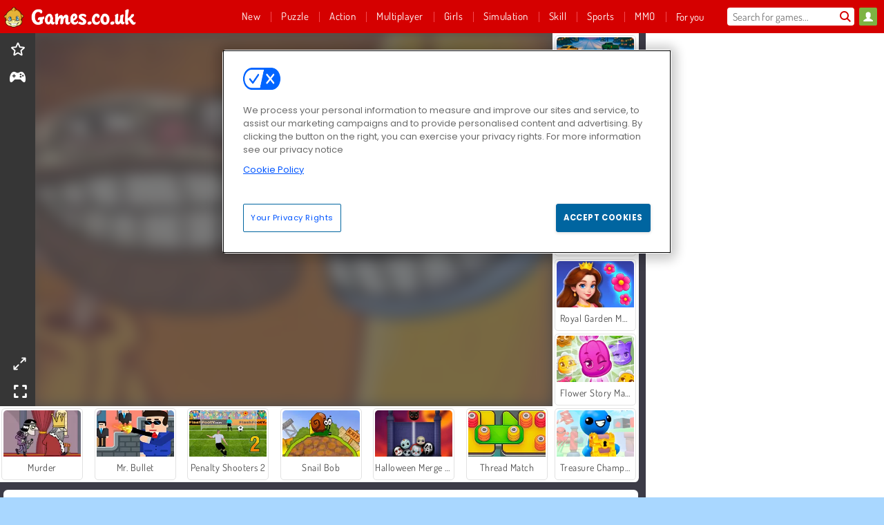

--- FILE ---
content_type: text/html; charset=utf-8
request_url: https://www.games.co.uk/game/troll-face-quest-video-memes-and-tv-shows
body_size: 29045
content:
<!DOCTYPE html>
<html lang="en-GB">
<head>
  <link rel="preconnect" href="https://cookie-cdn.cookiepro.com">
  <script src="https://cdn.cookielaw.org/scripttemplates/otSDKStub.js" data-domain-script="440f8c83-2850-4460-a9fe-6cce95d56147"></script>

<script>
  function OptanonWrapper() {
    const userAge = window.localStorage.getItem('userAge');
    if ((document.documentElement.lang === 'nl' || (document.documentElement.lang === 'en' && window.site && kids_version_urls[window.site.theme])) && userAge === null) {
      let consent = document.getElementById('onetrust-consent-sdk'),
        ageGate = document.getElementsByClassName('confirm-age')[0];

      if (typeof consent === 'undefined' || consent === null || typeof ageGate === 'undefined' || ageGate === null) {
        // Safe call to optanon_wrapper with error handling
        setTimeout(() => {
          try {
            if (window.PORTALJS && window.PORTALJS.GDPR && typeof window.PORTALJS.GDPR.optanon_wrapper === 'function') {
              window.PORTALJS.GDPR.optanon_wrapper();
            } else {
              console.warn('[OptanonWrapper] GDPR optanon_wrapper function not available, calling OptanonWrapper directly');
              OptanonWrapper();
            }
          } catch (error) {
            console.error('[OptanonWrapper] Error calling optanon_wrapper:', error);
          }
        }, 500);
        return;
      }

      consent.style.display = 'none';
      ageGate.style.display = 'block';
      consent.classList.add('age-confirmed');
    }
function replacedAgreeButton() {
  const allowAllButton= document.querySelector("#accept-recommended-btn-handler");
  const actionButtonContainers = document.querySelector(".ot-btn-container");
  actionButtonContainers.appendChild(allowAllButton);
}
    setTimeout(replacedAgreeButton, 600)

    // Safe call to checkGDPRConsent with error handling
    try {
      if (window.PORTALJS && window.PORTALJS.GDPR && typeof window.PORTALJS.GDPR.checkGDPRConsent === 'function') {
        window.PORTALJS.GDPR.checkGDPRConsent();
      } else {
        console.warn('[OptanonWrapper] GDPR checkGDPRConsent function not available yet, will retry');
        // Retry after a short delay to allow scripts to load
        setTimeout(() => {
          if (window.PORTALJS && window.PORTALJS.GDPR && typeof window.PORTALJS.GDPR.checkGDPRConsent === 'function') {
            window.PORTALJS.GDPR.checkGDPRConsent();
          } else {
            console.error('[OptanonWrapper] GDPR checkGDPRConsent function still not available after retry');
          }
        }, 1000);
      }
    } catch (error) {
      console.error('[OptanonWrapper] Error calling checkGDPRConsent:', error);
    }

  }
</script>

  <title>Play Troll Face Quest: Video Memes and TV Shows: Part 1 online for free at Games.co.uk</title>
    <script type="application/ld+json" id="jsonLdSchema">
{
  "@context": "https://schema.org",
  "@type": "WebApplication",
  "@id": "https://www.games.co.uk/game/troll-face-quest-video-memes-and-tv-shows#webapp",
  "name": "Troll Face Quest: Video Memes and TV Shows: Part 1",
  "url": "https://www.games.co.uk/game/troll-face-quest-video-memes-and-tv-shows",
  "datePublished": "2021-03-04 15:39:24 UTC",
  "dateModified": "2026-01-25 18:23:58 UTC",
  "dateCreated": "2021-03-04 15:39:24 UTC",
  "operatingSystem": "Windows, Chrome OS, Linux, MacOS, Android, iOS",
  "applicationCategory": "Game",
  "applicationSubCategory": "2D Games",
  "genre": "2D Games",
  "description": "All of these popular characters won&amp;rsquo;t know what hit them once these trolls come calling! Join them all for a series of epic pranks in Troll Face Quest: Video Memes and TV Shows: Part 1.",
  "mainEntityOfPage": {
    "@type": "WebPage",
    "@id": "https://www.games.co.uk/game/troll-face-quest-video-memes-and-tv-shows"
  },
  "image": {
    "@type": "ImageObject",
    "url": "https://gamesgamescdn.com/system/static/thumbs/spil_thumb_big/23835/jpeg_1547644228_200X120_173575_1544793516.jpg?1692369800",
    "width": 600,
    "height": 400
  },
  "screenshot": {
    "@type": "ImageObject",
    "url": "https://gamesgamescdn.com/system/static/thumbs/spil_thumb_big/23835/jpeg_1547644228_200X120_173575_1544793516.jpg?1692369800",
    "thumbnailUrl": "https://gamesgamescdn.com/system/static/thumbs/spil_thumb_big/23835/jpeg_1547644228_200X120_173575_1544793516.jpg?1692369800"
  },
  "aggregateRating": {
    "@type": "AggregateRating",
    "ratingValue": 4.2,
    "bestRating": "5",
    "worstRating": "1",
    "ratingCount": "28584"
  },
  "offers": {
    "@type": "Offer",
    "price": "0",
    "priceCurrency": "USD",
    "availability": "https://schema.org/InStock"
  },
  "publisher": {
    "@type": "Organization",
    "name": "gamesgames",
    "url": "https://www.games.co.uk/",
    "logo": {
      "@type": "ImageObject",
      "url": "https://gamesgamescdn.com/assets/gamesgames/logos/default/gamesgames.en-GB.desktop-d3472c1e6169d0ea974918fac6e6f6f6c7ce84407a1c869bf3eca74bbad9c8e7.png",
      "width": 112,
      "height": 40
    }
  }
}
</script>
  <meta name="description" content="All of these popular characters won&amp;rsquo;t know what hit them once these trolls come calling! Join them all for a series of epic pranks in Troll Face Quest: Video Memes and TV Shows: Part 1."/>
  <link rel="canonical" href="https://www.games.co.uk/game/troll-face-quest-video-memes-and-tv-shows"/>
  <meta property="og:title" content="Play Troll Face Quest: Video Memes and TV Shows: Part 1 online for free at Games.co.uk"/>
  <meta property="og:type" content="game"/>
  <meta property="og:url" content="https://www.games.co.uk/game/troll-face-quest-video-memes-and-tv-shows"/>
  <meta property="og:description" content="All of these popular characters won&amp;rsquo;t know what hit them once these trolls come calling! Join them all for a series of epic pranks in Troll Face Quest: Video Memes and TV Shows: Part 1."/>
  <meta property="og:site_name" content="games.co.uk"/>
  <meta property="og:image" content="https://gamesgamescdn.com/system/static/thumbs/spil_thumb_big/23835/jpeg_1547644228_200X120_173575_1544793516.jpg?1692369800"/>
  <link rel="image_src" href="https://gamesgamescdn.com/system/static/thumbs/spil_thumb_big/23835/jpeg_1547644228_200X120_173575_1544793516.jpg?1692369800"/>


  <meta http-equiv="Content-Security-Policy" content="frame-src *;">
  <meta http-equiv="Content-Type" content="text/html; charset=UTF-8">
  <meta property="sg:type" content="portal">
  <meta name="viewport" content="width=device-width, initial-scale=1">
  <meta name="google-site-verification" content="eNAryMogwYSfa4U6hg4gChlj-V8FmWc6yo5dChPtgDg">
  <meta name="apple-mobile-web-app-title" content="games.co.uk">
  <meta name="application-name" content="games.co.uk">
  <meta name="turbolinks-cache-control" content="no-cache">
  <meta name="acid" content="39c6f0dd-0ace-42db-aa86-b9dd1907764a">

  <link href="https://gamesgamescdn.com/" rel="preconnect" crossorigin="">
  <link rel="stylesheet" media="screen" href="https://gamesgamescdn.com/assets/gamesgames/games-4a38be87794f0a305222ac385cbbe8493130d17e1d5748a43ce2308e8b21ae1e.css" />

  <link rel="stylesheet" media="screen" href="https://gamesgamescdn.com/assets/spil/games-ec1cb4ce0813b6d1501c7a1068710d31c61f09624f33dde89dadc60faee7ceb8.css" />

  

  <script type="application/ld+json">
{
    "@context": "https://schema.org/",
    "@type": "Organization",
    "@id": "https://azerion.com/#Organization",
    "address": {
        "@type": "PostalAddress",
        "streetAddress": "Beechavenue 182",
        "addressLocality": "Schiphol-Rijk",
        "addressRegion": "Noord-Holland",
        "postalCode": "1119 PX",
        "addressCountry": "The Netherlands",
        "email": "info@azerion.com",
        "telephone": "+31 (0) 20 760 2040"
    },
    "logo": {
        "type": "ImageObject",
        "url": "https://images.cdn.spilcloud.com/azerion-logo/1589895396_azerion_logo.png",
        "width": 222,
        "height": 181
    },
    "name": "Azerion",
    "url": "https://azerion.com/",
    "sameAs": [
        "https://www.facebook.com/WeAreAzerion/",
        "https://www.linkedin.com/company/azerion/",
        "https://twitter.com/weareazerion",
        "https://www.youtube.com/channel/UCJ6LErg7E2QNs4dftBVwNdA/",
        "https://de.wikipedia.org/wiki/Azerion"
        ],
    "brand": [
        {
            "@type": "WebSite",
            "name": "Agame",
            "url": "https://www.agame.com"
        },
        {
            "@type": "WebSite",
            "name": "Plinga",
            "url": "https://www.plinga.com"
        },
        {
            "@type": "WebSite",
            "name": "GameDistribution",
            "url": "https://gamedistribution.com"
        },
        {
            "@type": "WebSite",
            "name": "Sulake",
            "url": "https://www.sulake.com"
        },
        {
            "@type": "WebSite",
            "name": "Voidu",
            "url": "https://www.voidu.com/en"
        },
        {
            "@type": "WebSite",
            "name": "Kizi",
            "url": "https://kizi.com"
        },
        {
            "@type": "WebSite",
            "name": "A10",
            "url": "https://www.a10.com"
        },
        {
            "@type": "WebSite",
            "name": "Flashgames",
            "url": "https://www.flashgames.ru"
        },
        {
            "@type": "WebSite",
            "name": "Games",
            "url": "https://www.games.co.id"
        },
        {
            "@type": "WebSite",
            "name": "Games",
            "url": "https://www.games.co.uk"
        },
        {
            "@type": "WebSite",
            "name": "Gamesgames",
            "url": "https://www.gamesgames.com"
        },
        {
            "@type": "WebSite",
            "name": "Giochi",
            "url": "https://www.giochi.it"
        },
        {
            "@type": "WebSite",
            "name": "Gioco",
            "url": "https://www.gioco.it"
        },
        {
            "@type": "WebSite",
            "name": "Girlsgogames",
            "url": "https://www.girlsgogames.co.id"
        },
        {
            "@type": "WebSite",
            "name": "Girlsgogames",
            "url": "https://www.girlsgogames.co.uk"
        },
        {
            "@type": "WebSite",
            "name": "Girlsgogames",
            "url": "https://www.girlsgogames.com"
        },
        {
            "@type": "WebSite",
            "name": "Girlsgogames",
            "url": "https://www.girlsgogames.de"
        },
        {
            "@type": "WebSite",
            "name": "Girlsgogames",
            "url": "https://www.girlsgogames.fr"
        },
        {
            "@type": "WebSite",
            "name": "Girlsgogames",
            "url": "https://www.girlsgogames.it"
        },
        {
            "@type": "WebSite",
            "name": "Girlsgogames",
            "url": "https://www.girlsgogames.ru"
        },
        {
            "@type": "WebSite",
            "name": "Gry",
            "url": "https://www.gry.pl"
        },
        {
            "@type": "WebSite",
            "name": "Jetztspielen",
            "url": "https://www.jetztspielen.de"
        },
        {
            "@type": "WebSite",
            "name": "Jeu",
            "url": "https://www.jeu.fr"
        },
        {
            "@type": "WebSite",
            "name": "Jeux",
            "url": "https://www.jeux.fr"
        },
        {
            "@type": "WebSite",
            "name": "Juegos",
            "url": "https://www.juegos.com"
        },
        {
            "@type": "WebSite",
            "name": "Juegosdechicas",
            "url": "https://www.juegosdechicas.com"
        },
        {
            "@type": "WebSite",
            "name": "Mousebreaker",
            "url": "https://www.mousebreaker.com"
        },
        {
            "@type": "WebSite",
            "name": "Ojogos",
            "url": "https://www.ojogos.com.br"
        },
        {
            "@type": "WebSite",
            "name": "Ourgames",
            "url": "https://www.ourgames.ru"
        },
        {
            "@type": "WebSite",
            "name": "Oyunskor",
            "url": "https://www.oyunskor.com"
        },
        {
            "@type": "WebSite",
            "name": "Permainan",
            "url": "https://www.permainan.co.id"
        },
        {
            "@type": "WebSite",
            "name": "Spel",
            "url": "https://www.spel.nl"
        },
        {
            "@type": "WebSite",
            "name": "Spela",
            "url": "https://www.spela.se"
        },
        {
            "@type": "WebSite",
            "name": "Spelletjes",
            "url": "https://www.spelletjes.nl"
        },
        {
            "@type": "WebSite",
            "name": "Spielen",
            "url": "https://www.spielen.com"
        }
    ]
}




  </script>
  <script type="application/ld+json">
{
    "@context": "https://schema.org",
    "@type": "WebSite",
    "name": "Games.co.uk",
    "url": "https://www.games.co.uk/",
    "@id": "#WebSite",
    "inLanguage": "en-GB",
    "image": "https://gamesgamescdn.com/assets/gamesgames/logos/default/gamesgames.en-GB.desktop-46bd93dbb173bc94827b958cb1d06dc7917e843d4d1bf94ae12b58fb52dea71c.webp",
    "potentialAction": {
      "@type": "SearchAction",
      "target": "https://www.games.co.uk/search?term=%7Bsearch_term_string%7D",
      "query-input": "required name=search_term_string"
    },
    "publisher": {
        "@id": "https://azerion.com/#Organization"
    }
}




  </script>

    <link rel="alternate" hreflang="x-default" href="https://www.gamesgames.com/game/troll-face-quest-video-memes-and-tv-shows">

  
    <link rel="alternate" hreflang="en" href="https://www.gamesgames.com/game/troll-face-quest-video-memes-and-tv-shows">
    <link rel="alternate" hreflang="en-GB" href="https://www.games.co.uk/game/troll-face-quest-video-memes-and-tv-shows">
    <link rel="alternate" hreflang="de" href="https://www.jetztspielen.de/spiel/troll-face-quest-video-memes-and-tv-shows">
    <link rel="alternate" hreflang="ru" href="https://www.ourgames.ru/igra/troll-face-quest-video-memes-and-tv-shows">
    <link rel="alternate" hreflang="id" href="https://www.permainan.co.id/permainan/troll-face-quest-video-memes-and-tv-shows">
    <link rel="alternate" hreflang="it" href="https://www.gioco.it/gioco/troll-face-quest-video-memes-and-tv-shows">
    <link rel="alternate" hreflang="fr" href="https://www.jeux.fr/jeu/troll-face-quest-video-memes-tv-shows">
    <link rel="alternate" hreflang="pl" href="https://www.gry.pl/gra/troll-face-quest-video-memes-and-tv-shows">
    <link rel="alternate" hreflang="es" href="https://www.juegos.com/juego/troll-face-quest-video-memes-and-tv-shows">
    <link rel="alternate" hreflang="pt-BR" href="https://www.ojogos.com.br/jogo/troll-face-quest-video-memes-and-tv-shows">
    <link rel="alternate" hreflang="tr" href="https://www.oyunskor.com/oyun/troll-face-quest-video-meme-tv-shows">
    <link rel="alternate" hreflang="sv" href="https://www.spela.se/spel_/troll-face-quest-video-memes-and-tv-shows">
    <link rel="alternate" hreflang="nl" href="https://www.spelletjes.nl/spel/troll-face-quest-video-memes-and-tv-shows">


  <link rel="shortcut icon" type="image/x-icon" href="/favicon.ico">

  <script>

    window.search_url = 'https://www.games.co.uk/search';
    window.autocomplete_url = window.search_url + '.json';
    window.site = {
      environment: 'live',
      is_mobile: 'desktop',
      spil_channel_name: 'family',
      theme: 'gamesgames',
      token: 'BAFfUtSiB9gAXAEA',
    }
    window.gtm_id = 'GTM-NNTPC7';
    window.account_deleted_notification = 'Your account and all related data will be deleted in 5 minutes.';
    document.display_deleted_notification = false;
    kids_version_urls = {
      agame: 'https://kids.agame.com',
    }
  </script>

  <script src="https://gamesgamescdn.com/assets/gamesgames/gamesgames-fbc23e01b5cd83fb0683ba0c9dc504a29ad1651c7862ebdca406602344588b8b.js"></script>

  
  <script>
    SpilGames = function (data) {
      if (data == "api.portal.overlay.show") {
        document.exitFullscreen();
      } else {
        throw "Error";
      }
    }
  </script>


	</head>

	<body class="desktop class_games" data-controller="games" data-action="show" data-namespace-name="PORTALJS">
  <script>
    window.rate_url = 'https://www.games.co.uk/game/troll-face-quest-video-memes-and-tv-shows/rate';
    window.game_id = '23835';
    window.game_name = 'Troll Face Quest: Video Memes and TV Shows: Part 1';
    window.channel = '800';
    window.ch_date_value = '800_0';
    window.game = {
      spil_id: "576742227280307719",
      width: 880,
      height: 560
    };
  </script>




<div class="confirm-age">
  <div class="main">
    <h3>Please enter your year of birth</h3>
    <div class="content-container">
      <p>Before you can continue you must enter your year of birth</p>
      <div class="btn-group d-lg-inline-block" role="group">
        <select id="birthdate" name="yeardata" autocomplete="off" class="age-input" required>
          <option value="" selected disabled hidden>Choose here</option>
        </select>
        <button class="age-button btn-default" id="age-submit">
          submit
        </button>
      </div>
    </div>
  </div>
  <div class="overlay">
  </div>
</div>
<style>
  .age-input {
    border-radius: .4em;
    border: 1px solid var(--form-border);
    min-height: 1.75em;
    padding: 1em;
    position: relative;
    z-index: 1;
    font-family: 'Poppins', sans-serif;
    font-size: 14px;
    font-weight: bold;
    display: block;
    margin: 20px 0 0 0;
    background-image: linear-gradient(45deg, transparent 50%, gray 50%), linear-gradient(135deg, gray 50%, transparent 50%), linear-gradient(to right, #ccc, #ccc);
    background-position: calc(100% - 16px) calc(1em + 8px), calc(100% - 11px) calc(1em + 8px), calc(100% - 2.5em) 0.5em;
    background-size: 5px 5px, 5px 5px, 1px 2.5em;
    background-repeat: no-repeat;
    -webkit-appearance: none;
    -moz-appearance: none;
  }

  .confirm-age {
    z-index: 2147483645;
    top: 23%;
    position: fixed;
    right: 0;
    width: 75%;
    max-width: 570px;
    border-radius: 5px;
    left: 0;
    margin: 0 auto;
    font-size: 14px;
    max-height: 90%;
    padding: 20px;
    font-family: 'Poppins', sans-serif;
    color: #1e1e1e;
    display: none;
  }

  .confirm-age.show {
    display: block;
  }

  .confirm-age h3 {
    font-size: 21px;
    line-height: 32px;
    text-transform: none;
    text-align: center;
    max-width: 480px;
  }


  #onetrust-consent-sdk.age-confirmed #onetrust-policy-title::after {
    content: "2/2";
    font-size: 14px;
    line-height: 21px;
    position: absolute;
    right: 20px;
    top: 20px;
  }

  .confirm-age p {
    font-size: 13px;
    text-align: center;
  }

  #onetrust-close-btn-container {
    display: none !important;
  }

  .age-button {
    display: inline-block;
    padding: 10px 25px;
    font-size: 14px;
    text-align: center;
    font-weight: 700;
    color: #0355ff;
    box-shadow: 0 1px 4px rgba(0, 0, 0, 0.16);
    border-radius: 5px;
    border: 1px solid #0355ff;
    margin-top: 20px;
    text-transform: uppercase;
  }

  .age-button:hover {
    cursor: pointer;
    background-color: #e1e6ee;
  }

  .age-button.older {
    background-color: #0355ff;
    color: white;
    margin-left: 9px;
  }

  .age-button.older:hover {
    background-color: #0040c4;
  }

  .content-container {
    max-width: 480px;
    text-align: center;
    display: block;

  }

  .age-drago {
    position: absolute;
    right: -3px;
    bottom: 8px;
  }

  @media only screen and (max-width: 650px) {
    .age-drago {
      display: none;
    }

    .content-container {
      max-width: 100%;
    }
  }

  @media only screen and (max-width: 450px) {
    .content-container {
      display: flex;
      flex-direction: column;
    }

    .content-container p {
      order: 1;
    }

    .age-button.older {
      order: 2;
      margin-left: 0;
    }

    .age-button {
      order: 3;
    }

    .confirm-age h3 {
      font-size: 17px;
      line-height: 24px;
    }
  }

  @media screen and (max-width: 560px) {
    .btn-group {
      grid-template-columns: 1fr !important;
    }
  }

  .btn-group {
    display: grid;
    grid-template-columns: 1fr 1fr;
    grid-gap: 0 2em;
    order: 1;
    width: 95%;
    margin: auto;
  }
</style>
<script>
  window.addEventListener('turbolinks:load', () => {
    landOnAgeGatePage ()
  });
function landOnAgeGatePage () {

  (function () {
    window.onpageshow = function(event) {
      if (event.persisted) {
        window.location.reload();
      }
    };
  })();
    const urlPath = window.location.search;
    const urlParams = new URLSearchParams(urlPath);
    if(urlParams.has('ageGate')) {
      localStorage.removeItem("userAge");
    }


  handleAgeEntry = (userAge) => {
    if (userAge == "1" ){
      redirect_to_kids();
    }
    else if(userAge == "2"){
      showConsent();
    }
  }

  function showConsent() {
    let consent = document.getElementById('onetrust-consent-sdk'),
      ageGate = document.getElementsByClassName('confirm-age')[0];

    const overlay = document.getElementsByClassName('overlay')[0];

    consent.style.display = 'block';
    ageGate.style.display = 'none';
    overlay.style.display = 'none';
  }

  redirect_to_kids = () => {
    window.location = kids_version_urls[window.site.theme];
  }

  function ageGateForm() {
    const submitButton = document.querySelector('#age-submit');
    const min = new Date().getFullYear(),
      max = min - 100,
      select = document.getElementById('birthdate');
    lastOpt = document.querySelector('#birthdate').lastChild;
    for (let i = min; i >= max; i--) {
      const opt = document.createElement('option');
      opt.value = i;
      opt.text = i;
      select.add(opt);
    }

    const ageCalc = () => {
      let ageVal = document.querySelector('#birthdate').value;
      if (!ageVal) return;
      const currentYear = new Date().getFullYear();
      let ageResult = currentYear - ageVal;

      const between = (ageResult, minAge, maxAge) => {
        return ageResult >= minAge && ageResult <= maxAge;
      };

      const userAge = between(ageResult, 0, 13) ? "1" : "2"
      window.localStorage.setItem('userAge', userAge);

      handleAgeEntry(userAge);
    };

    submitButton.addEventListener('click', ageCalc);
  }

  const checkAge = () => {
    const userAge = window.localStorage.getItem('userAge');
    if(userAge == "1"){
      redirect_to_kids()
    }
  }

  ageGateForm();
  checkAge();



}

</script>

  <script src="https://edge.hyth.io/js/v1/e13f1404-d952-4e64-bd76-6cf24c74fae7/azerion-edge.min.js" data-turbolinks-eval="false"></script>

<div class="outer container" id="page_content">
  <div class="inner container">
    <header id="wdg_header" data-widget="header" class="wdg_header">
  <span class="menu-container-toggle menu-container-openbutton"></span>
  <div class="header-home-container">
    <div class="header-home">
      <a class="wdg_header_logo wdg_header_logo--90" id="wdg_header_logo" href="https://www.games.co.uk/">
        <picture>
          <source width="100%" height="100%" data-srcset="https://gamesgamescdn.com/assets/gamesgames/logos/default/gamesgames.en-GB.desktop-46bd93dbb173bc94827b958cb1d06dc7917e843d4d1bf94ae12b58fb52dea71c.webp" type="image/webp" alt="Your zone to play free online games">
          <img width="100%" height="100%" class="lazy logo" data-src="https://gamesgamescdn.com/assets/gamesgames/logos/default/gamesgames.en-GB.desktop-d3472c1e6169d0ea974918fac6e6f6f6c7ce84407a1c869bf3eca74bbad9c8e7.png" alt="Your zone to play free online games"/>
        </picture>
</a>    </div>
  </div>
  <div class="header-menu-container " id="">
    <div class="menu-container">
      <div class="menu-header">
          <div id="wdg_user_status" class="wdg_user_status dropdown-container">
  <a data-turbolinks="false" href="/users/auth/gamesgamesconnect">
    <div id="login-button-nav" class="sign-in">
      <span class="sp-i__user"></span>
    </div>
</a></div>




        <span class="menu-container-toggle menu-container-closebutton"></span>
        <picture>
          <source width="100%" height="100%" srcset="https://gamesgamescdn.com/assets/gamesgames/logos/default/gamesgames.en-GB.mobile-4116323e16ac6b0fc905716196122196df224e10317c4a0d1877114ee7d6df47.webp" type="image/webp" alt="Your zone to play free online games">
          <img width="100%" height="100%" class="lazy logo" data-src="https://gamesgamescdn.com/assets/gamesgames/logos/default/gamesgames.en-GB.mobile-9d4eeb8a4de5089c5ee89e57d7b9afe9139299cc28f47b9b433fac2b5629c772.png" alt="Your zone to play free online games"/>
        </picture>
      </div>
      <nav id="wdg_menu" class="wdg_menu nav ready">
        <ul id="menu-items_list" class="menu__items_list promotions clearfix">
          <li class="menu-item" data-menu-id="new">
            <div class="menu-item-button-container menu-item-button-container--new-games">
              <a class="icon-wrapper new-games" href="https://www.games.co.uk/games/newest">
                <p class="menu-title">New</p>
</a>            </div>
          </li>
          

              <li class="menu-item menu-item-category" data-menu-id="944">
  <div class="menu-item-button-container">
    <a class="icon-wrapper" href="https://www.games.co.uk/games/puzzle">
      <p class="menu-title">Puzzle</p>
    </a> <span class="arrow"></span>
  </div>

  <div class="menu-item__dropdown menu-item__dropdown-list">
    <div class="categories dropdown">
      <div class="grid-col col-l-2-9 top-categories">
        <header class="box-header">
          <h3 class="box-title ellipsis">TOP CATEGORIES</h3>
        </header>

        <ul class="category grid-row col-2 col-s-3 col-m-4 col-l-2">
            <li class="grid-col">
  <a class="ellipsis" href="https://www.games.co.uk/games/match-3">
    <i class="c-i__match-3"></i>
    <div class="tile-title ellipsis">Match 3 Games</div>
</a></li>

            <li class="grid-col">
  <a class="ellipsis" href="https://www.games.co.uk/games/mahjongg">
    <i class="c-i__mahjongg"></i>
    <div class="tile-title ellipsis">Mahjong Games</div>
</a></li>

            <li class="grid-col">
  <a class="ellipsis" href="https://www.games.co.uk/games/smartphone-games">
    <i class="c-i__smartphone-games"></i>
    <div class="tile-title ellipsis">Mobile Games</div>
</a></li>

            <li class="grid-col">
  <a class="ellipsis" href="https://www.games.co.uk/games/word">
    <i class="c-i__word"></i>
    <div class="tile-title ellipsis">Word games</div>
</a></li>

            <li class="grid-col">
  <a class="ellipsis" href="https://www.games.co.uk/games/hidden-objects">
    <i class="c-i__hidden-objects"></i>
    <div class="tile-title ellipsis">Hidden Object Games</div>
</a></li>

            <li class="grid-col">
  <a class="ellipsis" href="https://www.games.co.uk/games/bubble-shooter">
    <i class="c-i__bubble-shooter"></i>
    <div class="tile-title ellipsis">Bubble Shooter Games</div>
</a></li>

            <li class="grid-col">
  <a class="ellipsis" href="https://www.games.co.uk/games/brain-games">
    <i class="c-i__brain"></i>
    <div class="tile-title ellipsis">Brain Games</div>
</a></li>

            <li class="grid-col">
  <a class="ellipsis" href="https://www.games.co.uk/games/jewel">
    <i class="c-i__jewel"></i>
    <div class="tile-title ellipsis">Jewel Games</div>
</a></li>

        </ul>

        <div class="all_category_labels-link-wrapper">
            <a title="Puzzle Games" class="all_category_labels-link" href="https://www.games.co.uk/games/puzzle">All Puzzle Games</a>

        </div>
      </div>
      <div class="grid-col col-l-7-9 best-games" data-widget="menu" data-label="best-games">
        <header class="box-header">
          <h3 class="box-title ellipsis">BEST GAMES</h3>
        </header>

        <ul class="grid-row  col-l-7">
            <li class="grid-col">
              <a class="tile" title="Bubble Shooter" data-index="0" href="https://www.games.co.uk/game/bubble-shooter">
  <div class="tile-thumbnail ">



    <picture>
      <source width="100%" height="100%" data-srcset="https://gamesgamescdn.com/system/static/thumbs/spil_thumb_big/14464/webp_200X120_11638_1487769913.webp?1692363390" type="image/webp" alt="Bubble Shooter" media="(min-width: 481px)">
      <source data-srcset="https://gamesgamescdn.com/system/static/thumbs/spil_thumb_big/14464/original_200X120_11638_1487769913.gif?1692363390" type="image/webp" alt="Bubble Shooter" media="(max-width: 481px)" />
      <img width="100%" height="100%" class="lazy" data-appid="576742227280145782" data-index="1" data-src="https://gamesgamescdn.com/system/static/thumbs/spil_thumb_big/14464/jpeg_200X120_11638_1487769913.jpg?1692363390" alt="Bubble Shooter">
    </picture>

  </div>
  <div class="tile-title" data-index="0">Bubble Shooter</div>
</a>

            </li>
            <li class="grid-col">
              <a class="tile" title="Word Wipe" data-index="1" href="https://www.games.co.uk/game/word-wipe">
  <div class="tile-thumbnail ">



    <picture>
      <source width="100%" height="100%" data-srcset="https://gamesgamescdn.com/system/static/thumbs/spil_thumb_big/24341/webp_200X120_175520_1560348695.webp?1692370156" type="image/webp" alt="Word Wipe" media="(min-width: 481px)">
      <source data-srcset="https://gamesgamescdn.com/system/static/thumbs/spil_thumb_big/24341/original_200X120_175520_1560348695.png?1692370156" type="image/webp" alt="Word Wipe" media="(max-width: 481px)" />
      <img width="100%" height="100%" class="lazy" data-appid="576742227280309664" data-index="2" data-src="https://gamesgamescdn.com/system/static/thumbs/spil_thumb_big/24341/jpeg_200X120_175520_1560348695.jpg?1692370156" alt="Word Wipe">
    </picture>

  </div>
  <div class="tile-title" data-index="1">Word Wipe</div>
</a>

            </li>
            <li class="grid-col">
              <a class="tile" title="Mahjong Connect Classic" data-index="2" href="https://www.games.co.uk/game/mahjong-connect">
  <div class="tile-thumbnail ">



    <picture>
      <source width="100%" height="100%" data-srcset="https://gamesgamescdn.com/system/static/thumbs/spil_thumb_big/21029/webp_200X120_164867.webp?1692367812" type="image/webp" alt="Mahjong Connect Classic" media="(min-width: 481px)">
      <source data-srcset="https://gamesgamescdn.com/system/static/thumbs/spil_thumb_big/21029/original_200X120_164867.jpg?1692367812" type="image/webp" alt="Mahjong Connect Classic" media="(max-width: 481px)" />
      <img width="100%" height="100%" class="lazy" data-appid="576742227280299011" data-index="3" data-src="https://gamesgamescdn.com/system/static/thumbs/spil_thumb_big/21029/jpeg_200X120_164867.jpg?1692367812" alt="Mahjong Connect Classic">
    </picture>

  </div>
  <div class="tile-title" data-index="2">Mahjong Connect Classic</div>
</a>

            </li>
            <li class="grid-col">
              <a class="tile" title="My Parking Lot" data-index="3" href="https://www.games.co.uk/game/my-parking-lot">
  <div class="tile-thumbnail ">



    <picture>
      <source width="100%" height="100%" data-srcset="https://gamesgamescdn.com/system/static/thumbs/spil_thumb_big/92905/webp_my-parking-lot_200x120.webp?1727865729" type="image/webp" alt="My Parking Lot" media="(min-width: 481px)">
      <source data-srcset="https://gamesgamescdn.com/system/static/thumbs/spil_thumb_big/92905/original_my-parking-lot_200x120.png?1727865729" type="image/webp" alt="My Parking Lot" media="(max-width: 481px)" />
      <img width="100%" height="100%" class="lazy" data-appid="13446" data-index="4" data-src="https://gamesgamescdn.com/system/static/thumbs/spil_thumb_big/92905/jpeg_my-parking-lot_200x120.jpg?1727865729" alt="My Parking Lot">
    </picture>

  </div>
  <div class="tile-title" data-index="3">My Parking Lot</div>
</a>

            </li>
            <li class="grid-col">
              <a class="tile" title="Solitaire Collection" data-index="4" href="https://www.games.co.uk/game/solitaire-collection">
  <div class="tile-thumbnail ">



    <picture>
      <source width="100%" height="100%" data-srcset="https://gamesgamescdn.com/system/static/thumbs/spil_thumb_big/25213/webp_200X120_177855_1622795733.webp?1692370770" type="image/webp" alt="Solitaire Collection" media="(min-width: 481px)">
      <source data-srcset="https://gamesgamescdn.com/system/static/thumbs/spil_thumb_big/25213/original_200X120_177855_1622795733.png?1692370770" type="image/webp" alt="Solitaire Collection" media="(max-width: 481px)" />
      <img width="100%" height="100%" class="lazy" data-appid="576742227280311999" data-index="5" data-src="https://gamesgamescdn.com/system/static/thumbs/spil_thumb_big/25213/jpeg_200X120_177855_1622795733.jpg?1692370770" alt="Solitaire Collection">
    </picture>

  </div>
  <div class="tile-title" data-index="4">Solitaire Collection</div>
</a>

            </li>
            <li class="grid-col">
              <a class="tile" title="Block Champ" data-index="5" href="https://www.games.co.uk/game/block-champ">
  <div class="tile-thumbnail ">



    <picture>
      <source width="100%" height="100%" data-srcset="https://gamesgamescdn.com/system/static/thumbs/spil_thumb_big/24557/webp_200X120_176333_1563886827.webp?1692370306" type="image/webp" alt="Block Champ" media="(min-width: 481px)">
      <source data-srcset="https://gamesgamescdn.com/system/static/thumbs/spil_thumb_big/24557/original_200X120_176333_1563886827.png?1692370306" type="image/webp" alt="Block Champ" media="(max-width: 481px)" />
      <img width="100%" height="100%" class="lazy" data-appid="576742227280310477" data-index="6" data-src="https://gamesgamescdn.com/system/static/thumbs/spil_thumb_big/24557/jpeg_200X120_176333_1563886827.jpg?1692370306" alt="Block Champ">
    </picture>

  </div>
  <div class="tile-title" data-index="5">Block Champ</div>
</a>

            </li>
            <li class="grid-col">
              <a class="tile" title="Jewel Shuffle" data-index="6" href="https://www.games.co.uk/game/jewel-shuffle">
  <div class="tile-thumbnail ">



    <picture>
      <source width="100%" height="100%" data-srcset="https://gamesgamescdn.com/system/static/thumbs/spil_thumb_big/24880/webp_200X120_177425_1587115038.webp?1692370534" type="image/webp" alt="Jewel Shuffle" media="(min-width: 481px)">
      <source data-srcset="https://gamesgamescdn.com/system/static/thumbs/spil_thumb_big/24880/original_200X120_177425_1587115038.png?1692370534" type="image/webp" alt="Jewel Shuffle" media="(max-width: 481px)" />
      <img width="100%" height="100%" class="lazy" data-appid="576742227280311569" data-index="7" data-src="https://gamesgamescdn.com/system/static/thumbs/spil_thumb_big/24880/jpeg_200X120_177425_1587115038.jpg?1692370534" alt="Jewel Shuffle">
    </picture>

  </div>
  <div class="tile-title" data-index="6">Jewel Shuffle</div>
</a>

            </li>
            <li class="grid-col">
              <a class="tile" title="Kris Mahjong: Classic" data-index="7" href="https://www.games.co.uk/game/kris-mahjong-classic">
  <div class="tile-thumbnail ">



    <picture>
      <source width="100%" height="100%" data-srcset="https://gamesgamescdn.com/system/static/thumbs/spil_thumb_big/22653/webp_200X120_170013_1498053722.webp?1692368959" type="image/webp" alt="Kris Mahjong: Classic" media="(min-width: 481px)">
      <source data-srcset="https://gamesgamescdn.com/system/static/thumbs/spil_thumb_big/22653/original_200X120_170013_1498053722.png?1692368959" type="image/webp" alt="Kris Mahjong: Classic" media="(max-width: 481px)" />
      <img width="100%" height="100%" class="lazy" data-appid="576742227280304157" data-index="8" data-src="https://gamesgamescdn.com/system/static/thumbs/spil_thumb_big/22653/jpeg_200X120_170013_1498053722.jpg?1692368959" alt="Kris Mahjong: Classic">
    </picture>

  </div>
  <div class="tile-title" data-index="7">Kris Mahjong: Classic</div>
</a>

            </li>
            <li class="grid-col">
              <a class="tile" title="Sort Tiles" data-index="8" href="https://www.games.co.uk/game/sort-tiles">
  <div class="tile-thumbnail ">



    <picture>
      <source width="100%" height="100%" data-srcset="https://gamesgamescdn.com/system/static/thumbs/spil_thumb_big/97038/webp_sort-tiles_200x120.webp?1759928722" type="image/webp" alt="Sort Tiles" media="(min-width: 481px)">
      <source data-srcset="https://gamesgamescdn.com/system/static/thumbs/spil_thumb_big/97038/original_sort-tiles_200x120.png?1759928722" type="image/webp" alt="Sort Tiles" media="(max-width: 481px)" />
      <img width="100%" height="100%" class="lazy" data-appid="13999" data-index="9" data-src="https://gamesgamescdn.com/system/static/thumbs/spil_thumb_big/97038/jpeg_sort-tiles_200x120.jpg?1759928722" alt="Sort Tiles">
    </picture>

  </div>
  <div class="tile-title" data-index="8">Sort Tiles</div>
</a>

            </li>
            <li class="grid-col">
              <a class="tile" title="1001 Arabian Nights" data-index="9" href="https://www.games.co.uk/game/1001-arabian-nights">
  <div class="tile-thumbnail ">



    <picture>
      <source width="100%" height="100%" data-srcset="https://gamesgamescdn.com/system/static/thumbs/spil_thumb_big/17323/webp_1493822002_152952_2.webp?1692365326" type="image/webp" alt="1001 Arabian Nights" media="(min-width: 481px)">
      <source data-srcset="https://gamesgamescdn.com/system/static/thumbs/spil_thumb_big/17323/original_1493822002_152952_2.jpg?1692365326" type="image/webp" alt="1001 Arabian Nights" media="(max-width: 481px)" />
      <img width="100%" height="100%" class="lazy" data-appid="576742227280287096" data-index="10" data-src="https://gamesgamescdn.com/system/static/thumbs/spil_thumb_big/17323/jpeg_1493822002_152952_2.jpg?1692365326" alt="1001 Arabian Nights">
    </picture>

  </div>
  <div class="tile-title" data-index="9">1001 Arabian Nights</div>
</a>

            </li>
            <li class="grid-col">
              <a class="tile" title="Dream Pet Link" data-index="10" href="https://www.games.co.uk/game/dream-pet-link">
  <div class="tile-thumbnail ">



    <picture>
      <source width="100%" height="100%" data-srcset="https://gamesgamescdn.com/system/static/thumbs/spil_thumb_big/15221/webp_1464611715_dream-pet-link200x120.webp?1692363911" type="image/webp" alt="Dream Pet Link" media="(min-width: 481px)">
      <source data-srcset="https://gamesgamescdn.com/system/static/thumbs/spil_thumb_big/15221/original_1464611715_dream-pet-link200x120.jpg?1692363911" type="image/webp" alt="Dream Pet Link" media="(max-width: 481px)" />
      <img width="100%" height="100%" class="lazy" data-appid="576742227280262801" data-index="11" data-src="https://gamesgamescdn.com/system/static/thumbs/spil_thumb_big/15221/jpeg_1464611715_dream-pet-link200x120.jpg?1692363911" alt="Dream Pet Link">
    </picture>

  </div>
  <div class="tile-title" data-index="10">Dream Pet Link</div>
</a>

            </li>
            <li class="grid-col">
              <a class="tile" title="Klondike Solitaire Card Game" data-index="11" href="https://www.games.co.uk/game/klondike-solitaire-card-game">
  <div class="tile-thumbnail ">



    <picture>
      <source width="100%" height="100%" data-srcset="https://gamesgamescdn.com/system/static/thumbs/spil_thumb_big/23935/webp_200X120_173938_1544433540.webp?1692369871" type="image/webp" alt="Klondike Solitaire Card Game" media="(min-width: 481px)">
      <source data-srcset="https://gamesgamescdn.com/system/static/thumbs/spil_thumb_big/23935/original_200X120_173938_1544433540.png?1692369871" type="image/webp" alt="Klondike Solitaire Card Game" media="(max-width: 481px)" />
      <img width="100%" height="100%" class="lazy" data-appid="576742227280308082" data-index="12" data-src="https://gamesgamescdn.com/system/static/thumbs/spil_thumb_big/23935/jpeg_200X120_173938_1544433540.jpg?1692369871" alt="Klondike Solitaire Card Game">
    </picture>

  </div>
  <div class="tile-title" data-index="11">Klondike Solitaire Card Game</div>
</a>

            </li>
            <li class="grid-col">
              <a class="tile" title="Candy Riddles: Free Match 3 Puzzle" data-index="12" href="https://www.games.co.uk/game/candy-riddles-free-match-3-puzzle">
  <div class="tile-thumbnail ">



    <picture>
      <source width="100%" height="100%" data-srcset="https://gamesgamescdn.com/system/static/thumbs/spil_thumb_big/24805/webp_200X120_177324_1581952400.webp?1692370481" type="image/webp" alt="Candy Riddles: Free Match 3 Puzzle" media="(min-width: 481px)">
      <source data-srcset="https://gamesgamescdn.com/system/static/thumbs/spil_thumb_big/24805/original_200X120_177324_1581952400.png?1692370481" type="image/webp" alt="Candy Riddles: Free Match 3 Puzzle" media="(max-width: 481px)" />
      <img width="100%" height="100%" class="lazy" data-appid="576742227280311468" data-index="13" data-src="https://gamesgamescdn.com/system/static/thumbs/spil_thumb_big/24805/jpeg_200X120_177324_1581952400.jpg?1692370481" alt="Candy Riddles: Free Match 3 Puzzle">
    </picture>

  </div>
  <div class="tile-title" data-index="12">Candy Riddles: Free Match 3 Puzzle</div>
</a>

            </li>
            <li class="grid-col">
              <a class="tile" title="Skydom" data-index="13" href="https://www.games.co.uk/game/skydom">
  <div class="tile-thumbnail ">



    <picture>
      <source width="100%" height="100%" data-srcset="https://gamesgamescdn.com/system/static/thumbs/spil_thumb_big/24827/webp_200X120_177350_1583160765.webp?1692370496" type="image/webp" alt="Skydom" media="(min-width: 481px)">
      <source data-srcset="https://gamesgamescdn.com/system/static/thumbs/spil_thumb_big/24827/original_200X120_177350_1583160765.png?1692370496" type="image/webp" alt="Skydom" media="(max-width: 481px)" />
      <img width="100%" height="100%" class="lazy" data-appid="576742227280311494" data-index="14" data-src="https://gamesgamescdn.com/system/static/thumbs/spil_thumb_big/24827/jpeg_200X120_177350_1583160765.jpg?1692370496" alt="Skydom">
    </picture>

  </div>
  <div class="tile-title" data-index="13">Skydom</div>
</a>

            </li>
        </ul>

      </div>
    </div>
  </div>
</li>

  <li class="menu-item menu-item-category" data-menu-id="636">
  <div class="menu-item-button-container">
    <a class="icon-wrapper" href="https://www.games.co.uk/games/action">
      <p class="menu-title">Action</p>
    </a> <span class="arrow"></span>
  </div>

  <div class="menu-item__dropdown menu-item__dropdown-list">
    <div class="categories dropdown">
      <div class="grid-col col-l-2-9 top-categories">
        <header class="box-header">
          <h3 class="box-title ellipsis">TOP CATEGORIES</h3>
        </header>

        <ul class="category grid-row col-2 col-s-3 col-m-4 col-l-2">
            <li class="grid-col">
  <a class="ellipsis" href="https://www.games.co.uk/games/games-for-boys">
    <i class="c-i__boy-games"></i>
    <div class="tile-title ellipsis">Games for boys</div>
</a></li>

            <li class="grid-col">
  <a class="ellipsis" href="https://www.games.co.uk/games/fun">
    <i class="c-i__fun"></i>
    <div class="tile-title ellipsis">Fun Games</div>
</a></li>

            <li class="grid-col">
  <a class="ellipsis" href="https://www.games.co.uk/games/3d">
    <i class="c-i__3d"></i>
    <div class="tile-title ellipsis">3D Games</div>
</a></li>

            <li class="grid-col">
  <a class="ellipsis" href="https://www.games.co.uk/games/html5">
    <i class="c-i__html5"></i>
    <div class="tile-title ellipsis">HTML5 games</div>
</a></li>

            <li class="grid-col">
  <a class="ellipsis" href="https://www.games.co.uk/games/y8">
    <i class="c-i__y8"></i>
    <div class="tile-title ellipsis">Y8 Games</div>
</a></li>

            <li class="grid-col">
  <a class="ellipsis" href="https://www.games.co.uk/games/arcade-games">
    <i class="c-i__arcade-games"></i>
    <div class="tile-title ellipsis">Arcade Games</div>
</a></li>

            <li class="grid-col">
  <a class="ellipsis" href="https://www.games.co.uk/games/stickman">
    <i class="c-i__stickman"></i>
    <div class="tile-title ellipsis">Stickman Games</div>
</a></li>

            <li class="grid-col">
  <a class="ellipsis" href="https://www.games.co.uk/games/kizi">
    <i class="c-i__kizi"></i>
    <div class="tile-title ellipsis">Kizi Games</div>
</a></li>

        </ul>

        <div class="all_category_labels-link-wrapper">
            <a title="Action Games" class="all_category_labels-link" href="https://www.games.co.uk/games/action">All Action Games</a>

        </div>
      </div>
      <div class="grid-col col-l-7-9 best-games" data-widget="menu" data-label="best-games">
        <header class="box-header">
          <h3 class="box-title ellipsis">BEST GAMES</h3>
        </header>

        <ul class="grid-row  col-l-7">
            <li class="grid-col">
              <a class="tile" title="Epic Racing Descent on Cars" data-index="0" href="https://www.games.co.uk/game/epic-racing-descent-on-cars">
  <div class="tile-thumbnail ">



    <picture>
      <source width="100%" height="100%" data-srcset="https://gamesgamescdn.com/system/static/thumbs/spil_thumb_big/98013/webp_epic-racing-descend-on-cars_200x120.webp?1764595007" type="image/webp" alt="Epic Racing Descent on Cars" media="(min-width: 481px)">
      <source data-srcset="https://gamesgamescdn.com/system/static/thumbs/spil_thumb_big/98013/original_epic-racing-descend-on-cars_200x120.png?1764595007" type="image/webp" alt="Epic Racing Descent on Cars" media="(max-width: 481px)" />
      <img width="100%" height="100%" class="lazy" data-appid="14144" data-index="1" data-src="https://gamesgamescdn.com/system/static/thumbs/spil_thumb_big/98013/jpeg_epic-racing-descend-on-cars_200x120.jpg?1764595007" alt="Epic Racing Descent on Cars">
    </picture>

  </div>
  <div class="tile-title" data-index="0">Epic Racing Descent on Cars</div>
</a>

            </li>
            <li class="grid-col">
              <a class="tile" title="Obby Rainbow Tower" data-index="1" href="https://www.games.co.uk/game/obby-rainbow-tower">
  <div class="tile-thumbnail ">



    <picture>
      <source width="100%" height="100%" data-srcset="https://gamesgamescdn.com/system/static/thumbs/spil_thumb_big/98149/webp_obby-rainbow-tower_200x120.webp?1765356904" type="image/webp" alt="Obby Rainbow Tower" media="(min-width: 481px)">
      <source data-srcset="https://gamesgamescdn.com/system/static/thumbs/spil_thumb_big/98149/original_obby-rainbow-tower_200x120.png?1765356904" type="image/webp" alt="Obby Rainbow Tower" media="(max-width: 481px)" />
      <img width="100%" height="100%" class="lazy" data-appid="14164" data-index="2" data-src="https://gamesgamescdn.com/system/static/thumbs/spil_thumb_big/98149/jpeg_obby-rainbow-tower_200x120.jpg?1765356904" alt="Obby Rainbow Tower">
    </picture>

  </div>
  <div class="tile-title" data-index="1">Obby Rainbow Tower</div>
</a>

            </li>
            <li class="grid-col">
              <a class="tile" title="Obby on a Bike" data-index="2" href="https://www.games.co.uk/game/obby-on-a-bike">
  <div class="tile-thumbnail ">



    <picture>
      <source width="100%" height="100%" data-srcset="https://gamesgamescdn.com/system/static/thumbs/spil_thumb_big/94904/webp_obby-on-a-bike_200x120.webp?1744976879" type="image/webp" alt="Obby on a Bike" media="(min-width: 481px)">
      <source data-srcset="https://gamesgamescdn.com/system/static/thumbs/spil_thumb_big/94904/original_obby-on-a-bike_200x120.png?1744976879" type="image/webp" alt="Obby on a Bike" media="(max-width: 481px)" />
      <img width="100%" height="100%" class="lazy" data-appid="13701" data-index="3" data-src="https://gamesgamescdn.com/system/static/thumbs/spil_thumb_big/94904/jpeg_obby-on-a-bike_200x120.jpg?1744976879" alt="Obby on a Bike">
    </picture>

  </div>
  <div class="tile-title" data-index="2">Obby on a Bike</div>
</a>

            </li>
            <li class="grid-col">
              <a class="tile" title="Crazy Traffic Racer" data-index="3" href="https://www.games.co.uk/game/crazy-traffic-racer">
  <div class="tile-thumbnail ">



    <picture>
      <source width="100%" height="100%" data-srcset="https://gamesgamescdn.com/system/static/thumbs/spil_thumb_big/98121/webp_crazy-traffic-racer_200x120.webp?1764940182" type="image/webp" alt="Crazy Traffic Racer" media="(min-width: 481px)">
      <source data-srcset="https://gamesgamescdn.com/system/static/thumbs/spil_thumb_big/98121/original_crazy-traffic-racer_200x120.png?1764940182" type="image/webp" alt="Crazy Traffic Racer" media="(max-width: 481px)" />
      <img width="100%" height="100%" class="lazy" data-appid="14161" data-index="4" data-src="https://gamesgamescdn.com/system/static/thumbs/spil_thumb_big/98121/jpeg_crazy-traffic-racer_200x120.jpg?1764940182" alt="Crazy Traffic Racer">
    </picture>

  </div>
  <div class="tile-title" data-index="3">Crazy Traffic Racer</div>
</a>

            </li>
            <li class="grid-col">
              <a class="tile" title="Commando Force 2" data-index="4" href="https://www.games.co.uk/game/commando-force-2">
  <div class="tile-thumbnail ">



    <picture>
      <source width="100%" height="100%" data-srcset="https://gamesgamescdn.com/system/static/thumbs/spil_thumb_big/95773/webp_commando-force-2_200x120.webp?1751452308" type="image/webp" alt="Commando Force 2" media="(min-width: 481px)">
      <source data-srcset="https://gamesgamescdn.com/system/static/thumbs/spil_thumb_big/95773/original_commando-force-2_200x120.png?1751452308" type="image/webp" alt="Commando Force 2" media="(max-width: 481px)" />
      <img width="100%" height="100%" class="lazy" data-appid="13827" data-index="5" data-src="https://gamesgamescdn.com/system/static/thumbs/spil_thumb_big/95773/jpeg_commando-force-2_200x120.jpg?1751452308" alt="Commando Force 2">
    </picture>

  </div>
  <div class="tile-title" data-index="4">Commando Force 2</div>
</a>

            </li>
            <li class="grid-col">
              <a class="tile" title="Steal Brainrot Duel" data-index="5" href="https://www.games.co.uk/game/steal-brainrot-duel">
  <div class="tile-thumbnail ">



    <picture>
      <source width="100%" height="100%" data-srcset="https://gamesgamescdn.com/system/static/thumbs/spil_thumb_big/97710/webp_steal-brainrot-duel_200x120.webp?1762867775" type="image/webp" alt="Steal Brainrot Duel" media="(min-width: 481px)">
      <source data-srcset="https://gamesgamescdn.com/system/static/thumbs/spil_thumb_big/97710/original_steal-brainrot-duel_200x120.png?1762867775" type="image/webp" alt="Steal Brainrot Duel" media="(max-width: 481px)" />
      <img width="100%" height="100%" class="lazy" data-appid="14099" data-index="6" data-src="https://gamesgamescdn.com/system/static/thumbs/spil_thumb_big/97710/jpeg_steal-brainrot-duel_200x120.jpg?1762867775" alt="Steal Brainrot Duel">
    </picture>

  </div>
  <div class="tile-title" data-index="5">Steal Brainrot Duel</div>
</a>

            </li>
            <li class="grid-col">
              <a class="tile" title="Urus City Driver" data-index="6" href="https://www.games.co.uk/game/urus-city-driver">
  <div class="tile-thumbnail ">



    <picture>
      <source width="100%" height="100%" data-srcset="https://gamesgamescdn.com/system/static/thumbs/spil_thumb_big/98115/webp_urus-city-driver_200x120.webp?1764939293" type="image/webp" alt="Urus City Driver" media="(min-width: 481px)">
      <source data-srcset="https://gamesgamescdn.com/system/static/thumbs/spil_thumb_big/98115/original_urus-city-driver_200x120.png?1764939293" type="image/webp" alt="Urus City Driver" media="(max-width: 481px)" />
      <img width="100%" height="100%" class="lazy" data-appid="14160" data-index="7" data-src="https://gamesgamescdn.com/system/static/thumbs/spil_thumb_big/98115/jpeg_urus-city-driver_200x120.jpg?1764939293" alt="Urus City Driver">
    </picture>

  </div>
  <div class="tile-title" data-index="6">Urus City Driver</div>
</a>

            </li>
            <li class="grid-col">
              <a class="tile" title="Woods of Nevia" data-index="7" href="https://www.games.co.uk/game/woods-of-nevia">
  <div class="tile-thumbnail ">



    <picture>
      <source width="100%" height="100%" data-srcset="https://gamesgamescdn.com/system/static/thumbs/spil_thumb_big/98383/webp_woods-of-nevia_200x120.webp?1766493477" type="image/webp" alt="Woods of Nevia" media="(min-width: 481px)">
      <source data-srcset="https://gamesgamescdn.com/system/static/thumbs/spil_thumb_big/98383/original_woods-of-nevia_200x120.png?1766493477" type="image/webp" alt="Woods of Nevia" media="(max-width: 481px)" />
      <img width="100%" height="100%" class="lazy" data-appid="14199" data-index="8" data-src="https://gamesgamescdn.com/system/static/thumbs/spil_thumb_big/98383/jpeg_woods-of-nevia_200x120.jpg?1766493477" alt="Woods of Nevia">
    </picture>

  </div>
  <div class="tile-title" data-index="7">Woods of Nevia</div>
</a>

            </li>
            <li class="grid-col">
              <a class="tile" title="Amogus.io" data-index="8" href="https://www.games.co.uk/game/amogusio">
  <div class="tile-thumbnail ">



    <picture>
      <source width="100%" height="100%" data-srcset="https://gamesgamescdn.com/system/static/thumbs/spil_thumb_big/61350/webp_200X120_178218_1637078885.webp?1692371021" type="image/webp" alt="Amogus.io" media="(min-width: 481px)">
      <source data-srcset="https://gamesgamescdn.com/system/static/thumbs/spil_thumb_big/61350/original_200X120_178218_1637078885.png?1692371021" type="image/webp" alt="Amogus.io" media="(max-width: 481px)" />
      <img width="100%" height="100%" class="lazy" data-appid="576742227280312362" data-index="9" data-src="https://gamesgamescdn.com/system/static/thumbs/spil_thumb_big/61350/jpeg_200X120_178218_1637078885.jpg?1692371021" alt="Amogus.io">
    </picture>

  </div>
  <div class="tile-title" data-index="8">Amogus.io</div>
</a>

            </li>
            <li class="grid-col">
              <a class="tile" title="Crazy Bike Stunts PvP" data-index="9" href="https://www.games.co.uk/game/crazy-bike-stunts-pvp">
  <div class="tile-thumbnail ">



    <picture>
      <source width="100%" height="100%" data-srcset="https://gamesgamescdn.com/system/static/thumbs/spil_thumb_big/98325/webp_crazy-bike-stunts-pvp_200x120.webp?1766061173" type="image/webp" alt="Crazy Bike Stunts PvP" media="(min-width: 481px)">
      <source data-srcset="https://gamesgamescdn.com/system/static/thumbs/spil_thumb_big/98325/original_crazy-bike-stunts-pvp_200x120.png?1766061173" type="image/webp" alt="Crazy Bike Stunts PvP" media="(max-width: 481px)" />
      <img width="100%" height="100%" class="lazy" data-appid="14191" data-index="10" data-src="https://gamesgamescdn.com/system/static/thumbs/spil_thumb_big/98325/jpeg_crazy-bike-stunts-pvp_200x120.jpg?1766061173" alt="Crazy Bike Stunts PvP">
    </picture>

  </div>
  <div class="tile-title" data-index="9">Crazy Bike Stunts PvP</div>
</a>

            </li>
            <li class="grid-col">
              <a class="tile" title="HOTGEAR" data-index="10" href="https://www.games.co.uk/game/hotgear">
  <div class="tile-thumbnail ">



    <picture>
      <source width="100%" height="100%" data-srcset="https://gamesgamescdn.com/system/static/thumbs/spil_thumb_big/98472/webp_hotgear_200x120.webp?1768468965" type="image/webp" alt="HOTGEAR" media="(min-width: 481px)">
      <source data-srcset="https://gamesgamescdn.com/system/static/thumbs/spil_thumb_big/98472/original_hotgear_200x120.png?1768468965" type="image/webp" alt="HOTGEAR" media="(max-width: 481px)" />
      <img width="100%" height="100%" class="lazy" data-appid="14208" data-index="11" data-src="https://gamesgamescdn.com/system/static/thumbs/spil_thumb_big/98472/jpeg_hotgear_200x120.jpg?1768468965" alt="HOTGEAR">
    </picture>

  </div>
  <div class="tile-title" data-index="10">HOTGEAR</div>
</a>

            </li>
            <li class="grid-col">
              <a class="tile" title="Apple Shooter" data-index="11" href="https://www.games.co.uk/game/apple-shooter">
  <div class="tile-thumbnail ">



    <picture>
      <source width="100%" height="100%" data-srcset="https://gamesgamescdn.com/system/static/thumbs/spil_thumb_big/20091/webp_1432115219_L.webp?1692367152" type="image/webp" alt="Apple Shooter" media="(min-width: 481px)">
      <source data-srcset="https://gamesgamescdn.com/system/static/thumbs/spil_thumb_big/20091/original_1432115219_L.jpg?1692367152" type="image/webp" alt="Apple Shooter" media="(max-width: 481px)" />
      <img width="100%" height="100%" class="lazy" data-appid="576742227280294978" data-index="12" data-src="https://gamesgamescdn.com/system/static/thumbs/spil_thumb_big/20091/jpeg_1432115219_L.jpg?1692367152" alt="Apple Shooter">
    </picture>

  </div>
  <div class="tile-title" data-index="11">Apple Shooter</div>
</a>

            </li>
            <li class="grid-col">
              <a class="tile" title="Mega Lamba Ramp" data-index="12" href="https://www.games.co.uk/game/mega-lamba-ramp">
  <div class="tile-thumbnail ">



    <picture>
      <source width="100%" height="100%" data-srcset="https://gamesgamescdn.com/system/static/thumbs/spil_thumb_big/94593/webp_mega-lamba-ramp_200x120.webp?1742399111" type="image/webp" alt="Mega Lamba Ramp" media="(min-width: 481px)">
      <source data-srcset="https://gamesgamescdn.com/system/static/thumbs/spil_thumb_big/94593/original_mega-lamba-ramp_200x120.png?1742399111" type="image/webp" alt="Mega Lamba Ramp" media="(max-width: 481px)" />
      <img width="100%" height="100%" class="lazy" data-appid="13657" data-index="13" data-src="https://gamesgamescdn.com/system/static/thumbs/spil_thumb_big/94593/jpeg_mega-lamba-ramp_200x120.jpg?1742399111" alt="Mega Lamba Ramp">
    </picture>

  </div>
  <div class="tile-title" data-index="12">Mega Lamba Ramp</div>
</a>

            </li>
            <li class="grid-col">
              <a class="tile" title="Human Evolution Run" data-index="13" href="https://www.games.co.uk/game/human-evolution-run">
  <div class="tile-thumbnail ">



    <picture>
      <source width="100%" height="100%" data-srcset="https://gamesgamescdn.com/system/static/thumbs/spil_thumb_big/91785/webp_human-evolution-run_200x120.webp?1721732307" type="image/webp" alt="Human Evolution Run" media="(min-width: 481px)">
      <source data-srcset="https://gamesgamescdn.com/system/static/thumbs/spil_thumb_big/91785/original_human-evolution-run_200x120.png?1721732307" type="image/webp" alt="Human Evolution Run" media="(max-width: 481px)" />
      <img width="100%" height="100%" class="lazy" data-appid="13305" data-index="14" data-src="https://gamesgamescdn.com/system/static/thumbs/spil_thumb_big/91785/jpeg_human-evolution-run_200x120.jpg?1721732307" alt="Human Evolution Run">
    </picture>

  </div>
  <div class="tile-title" data-index="13">Human Evolution Run</div>
</a>

            </li>
        </ul>

      </div>
    </div>
  </div>
</li>

  <li class="menu-item menu-item-category" data-menu-id="895">
  <div class="menu-item-button-container">
    <a class="icon-wrapper" href="https://www.games.co.uk/games/multiplayer">
      <p class="menu-title">Multiplayer</p>
    </a> <span class="arrow"></span>
  </div>

  <div class="menu-item__dropdown menu-item__dropdown-list">
    <div class="categories dropdown">
      <div class="grid-col col-l-2-9 top-categories">
        <header class="box-header">
          <h3 class="box-title ellipsis">TOP CATEGORIES</h3>
        </header>

        <ul class="category grid-row col-2 col-s-3 col-m-4 col-l-2">
            <li class="grid-col">
  <a class="ellipsis" href="https://www.games.co.uk/games/multiplayer-war">
    <i class="c-i__multiplayer-war"></i>
    <div class="tile-title ellipsis">Multiplayer War Games</div>
</a></li>

            <li class="grid-col">
  <a class="ellipsis" href="https://www.games.co.uk/games/io-games">
    <i class="c-i__io-games"></i>
    <div class="tile-title ellipsis">.io Games</div>
</a></li>

            <li class="grid-col">
  <a class="ellipsis" href="https://www.games.co.uk/games/2-player">
    <i class="c-i__2-player"></i>
    <div class="tile-title ellipsis">2 Player Games</div>
</a></li>

            <li class="grid-col">
  <a class="ellipsis" href="https://www.games.co.uk/games/qplay-games">
    <i class="c-i__qplay-games"></i>
    <div class="tile-title ellipsis">Qplay Games </div>
</a></li>

            <li class="grid-col">
  <a class="ellipsis" href="https://www.games.co.uk/games/mmo">
    <i class="c-i__mmo"></i>
    <div class="tile-title ellipsis">MMO Games</div>
</a></li>

            <li class="grid-col">
  <a class="ellipsis" href="https://www.games.co.uk/games/social-games">
    <i class="c-i__social-games"></i>
    <div class="tile-title ellipsis">Social Games</div>
</a></li>

            <li class="grid-col">
  <a class="ellipsis" href="https://www.games.co.uk/games/multiplayer-casual">
    <i class="c-i__multiplayer-casual"></i>
    <div class="tile-title ellipsis">Multiplayer Casual Games</div>
</a></li>

            <li class="grid-col">
  <a class="ellipsis" href="https://www.games.co.uk/games/multiplayer-simulation">
    <i class="c-i__multiplayer-simulation"></i>
    <div class="tile-title ellipsis">Multiplayer Simulation Games</div>
</a></li>

        </ul>

        <div class="all_category_labels-link-wrapper">
            <a title="Multiplayer Games" class="all_category_labels-link" href="https://www.games.co.uk/games/multiplayer">All Multiplayer Games</a>

        </div>
      </div>
      <div class="grid-col col-l-7-9 best-games" data-widget="menu" data-label="best-games">
        <header class="box-header">
          <h3 class="box-title ellipsis">BEST GAMES</h3>
        </header>

        <ul class="grid-row  col-l-7">
            <li class="grid-col">
              <a class="tile" title="Impostor" data-index="0" href="https://www.games.co.uk/game/impostor">
  <div class="tile-thumbnail ">



    <picture>
      <source width="100%" height="100%" data-srcset="https://gamesgamescdn.com/system/static/thumbs/spil_thumb_big/25083/webp_200X120_177703_1611403044.webp?1692370678" type="image/webp" alt="Impostor" media="(min-width: 481px)">
      <source data-srcset="https://gamesgamescdn.com/system/static/thumbs/spil_thumb_big/25083/original_200X120_177703_1611403044.png?1692370678" type="image/webp" alt="Impostor" media="(max-width: 481px)" />
      <img width="100%" height="100%" class="lazy" data-appid="576742227280311847" data-index="1" data-src="https://gamesgamescdn.com/system/static/thumbs/spil_thumb_big/25083/jpeg_200X120_177703_1611403044.jpg?1692370678" alt="Impostor">
    </picture>

  </div>
  <div class="tile-title" data-index="0">Impostor</div>
</a>

            </li>
            <li class="grid-col">
              <a class="tile" title="Obby Rainbow Tower" data-index="1" href="https://www.games.co.uk/game/obby-rainbow-tower">
  <div class="tile-thumbnail ">



    <picture>
      <source width="100%" height="100%" data-srcset="https://gamesgamescdn.com/system/static/thumbs/spil_thumb_big/98149/webp_obby-rainbow-tower_200x120.webp?1765356904" type="image/webp" alt="Obby Rainbow Tower" media="(min-width: 481px)">
      <source data-srcset="https://gamesgamescdn.com/system/static/thumbs/spil_thumb_big/98149/original_obby-rainbow-tower_200x120.png?1765356904" type="image/webp" alt="Obby Rainbow Tower" media="(max-width: 481px)" />
      <img width="100%" height="100%" class="lazy" data-appid="14164" data-index="2" data-src="https://gamesgamescdn.com/system/static/thumbs/spil_thumb_big/98149/jpeg_obby-rainbow-tower_200x120.jpg?1765356904" alt="Obby Rainbow Tower">
    </picture>

  </div>
  <div class="tile-title" data-index="1">Obby Rainbow Tower</div>
</a>

            </li>
            <li class="grid-col">
              <a class="tile" title="Geometry Vibes X-Arrow" data-index="2" href="https://www.games.co.uk/game/geometry-vibes-x-arrow">
  <div class="tile-thumbnail ">



    <picture>
      <source width="100%" height="100%" data-srcset="https://gamesgamescdn.com/system/static/thumbs/spil_thumb_big/98109/webp_geometry-vibes-x-arrow_200x120.webp?1764938067" type="image/webp" alt="Geometry Vibes X-Arrow" media="(min-width: 481px)">
      <source data-srcset="https://gamesgamescdn.com/system/static/thumbs/spil_thumb_big/98109/original_geometry-vibes-x-arrow_200x120.png?1764938067" type="image/webp" alt="Geometry Vibes X-Arrow" media="(max-width: 481px)" />
      <img width="100%" height="100%" class="lazy" data-appid="14159" data-index="3" data-src="https://gamesgamescdn.com/system/static/thumbs/spil_thumb_big/98109/jpeg_geometry-vibes-x-arrow_200x120.jpg?1764938067" alt="Geometry Vibes X-Arrow">
    </picture>

  </div>
  <div class="tile-title" data-index="2">Geometry Vibes X-Arrow</div>
</a>

            </li>
            <li class="grid-col">
              <a class="tile" title="Skydom" data-index="3" href="https://www.games.co.uk/game/skydom">
  <div class="tile-thumbnail ">



    <picture>
      <source width="100%" height="100%" data-srcset="https://gamesgamescdn.com/system/static/thumbs/spil_thumb_big/24827/webp_200X120_177350_1583160765.webp?1692370496" type="image/webp" alt="Skydom" media="(min-width: 481px)">
      <source data-srcset="https://gamesgamescdn.com/system/static/thumbs/spil_thumb_big/24827/original_200X120_177350_1583160765.png?1692370496" type="image/webp" alt="Skydom" media="(max-width: 481px)" />
      <img width="100%" height="100%" class="lazy" data-appid="576742227280311494" data-index="4" data-src="https://gamesgamescdn.com/system/static/thumbs/spil_thumb_big/24827/jpeg_200X120_177350_1583160765.jpg?1692370496" alt="Skydom">
    </picture>

  </div>
  <div class="tile-title" data-index="3">Skydom</div>
</a>

            </li>
            <li class="grid-col">
              <a class="tile" title="Commando Force 2" data-index="4" href="https://www.games.co.uk/game/commando-force-2">
  <div class="tile-thumbnail ">



    <picture>
      <source width="100%" height="100%" data-srcset="https://gamesgamescdn.com/system/static/thumbs/spil_thumb_big/95773/webp_commando-force-2_200x120.webp?1751452308" type="image/webp" alt="Commando Force 2" media="(min-width: 481px)">
      <source data-srcset="https://gamesgamescdn.com/system/static/thumbs/spil_thumb_big/95773/original_commando-force-2_200x120.png?1751452308" type="image/webp" alt="Commando Force 2" media="(max-width: 481px)" />
      <img width="100%" height="100%" class="lazy" data-appid="13827" data-index="5" data-src="https://gamesgamescdn.com/system/static/thumbs/spil_thumb_big/95773/jpeg_commando-force-2_200x120.jpg?1751452308" alt="Commando Force 2">
    </picture>

  </div>
  <div class="tile-title" data-index="4">Commando Force 2</div>
</a>

            </li>
            <li class="grid-col">
              <a class="tile" title="Steal Brainrot Duel" data-index="5" href="https://www.games.co.uk/game/steal-brainrot-duel">
  <div class="tile-thumbnail ">



    <picture>
      <source width="100%" height="100%" data-srcset="https://gamesgamescdn.com/system/static/thumbs/spil_thumb_big/97710/webp_steal-brainrot-duel_200x120.webp?1762867775" type="image/webp" alt="Steal Brainrot Duel" media="(min-width: 481px)">
      <source data-srcset="https://gamesgamescdn.com/system/static/thumbs/spil_thumb_big/97710/original_steal-brainrot-duel_200x120.png?1762867775" type="image/webp" alt="Steal Brainrot Duel" media="(max-width: 481px)" />
      <img width="100%" height="100%" class="lazy" data-appid="14099" data-index="6" data-src="https://gamesgamescdn.com/system/static/thumbs/spil_thumb_big/97710/jpeg_steal-brainrot-duel_200x120.jpg?1762867775" alt="Steal Brainrot Duel">
    </picture>

  </div>
  <div class="tile-title" data-index="5">Steal Brainrot Duel</div>
</a>

            </li>
            <li class="grid-col">
              <a class="tile" title="Hole.io" data-index="6" href="https://www.games.co.uk/game/holeio">
  <div class="tile-thumbnail ">



    <picture>
      <source width="100%" height="100%" data-srcset="https://gamesgamescdn.com/system/static/thumbs/spil_thumb_big/23713/webp_200X120_173102_1536262576.webp?1692369712" type="image/webp" alt="Hole.io" media="(min-width: 481px)">
      <source data-srcset="https://gamesgamescdn.com/system/static/thumbs/spil_thumb_big/23713/original_200X120_173102_1536262576.png?1692369712" type="image/webp" alt="Hole.io" media="(max-width: 481px)" />
      <img width="100%" height="100%" class="lazy" data-appid="576742227280307246" data-index="7" data-src="https://gamesgamescdn.com/system/static/thumbs/spil_thumb_big/23713/jpeg_200X120_173102_1536262576.jpg?1692369712" alt="Hole.io">
    </picture>

  </div>
  <div class="tile-title" data-index="6">Hole.io</div>
</a>

            </li>
            <li class="grid-col">
              <a class="tile" title="Rummikub" data-index="7" href="https://www.games.co.uk/game/rummikub">
  <div class="tile-thumbnail ">



    <picture>
      <source width="100%" height="100%" data-srcset="https://gamesgamescdn.com/system/static/thumbs/spil_thumb_big/25056/webp_200X120_177672_1607932897.webp?1692370659" type="image/webp" alt="Rummikub" media="(min-width: 481px)">
      <source data-srcset="https://gamesgamescdn.com/system/static/thumbs/spil_thumb_big/25056/original_200X120_177672_1607932897.png?1692370659" type="image/webp" alt="Rummikub" media="(max-width: 481px)" />
      <img width="100%" height="100%" class="lazy" data-appid="576742227280311816" data-index="8" data-src="https://gamesgamescdn.com/system/static/thumbs/spil_thumb_big/25056/jpeg_200X120_177672_1607932897.jpg?1692370659" alt="Rummikub">
    </picture>

  </div>
  <div class="tile-title" data-index="7">Rummikub</div>
</a>

            </li>
            <li class="grid-col">
              <a class="tile" title="Goodgame Empire" data-index="8" href="https://www.games.co.uk/game/goodgame-empire-online">
  <div class="tile-thumbnail ">



    <picture>
      <source width="100%" height="100%" data-srcset="https://gamesgamescdn.com/system/static/thumbs/spil_thumb_big/70730/webp_200x120.webp?1765179772" type="image/webp" alt="Goodgame Empire" media="(min-width: 481px)">
      <source data-srcset="https://gamesgamescdn.com/system/static/thumbs/spil_thumb_big/70730/original_200x120.jpg?1765179772" type="image/webp" alt="Goodgame Empire" media="(max-width: 481px)" />
      <img width="100%" height="100%" class="lazy" data-appid="576742227280312553" data-index="9" data-src="https://gamesgamescdn.com/system/static/thumbs/spil_thumb_big/70730/jpeg_200x120.jpg?1765179772" alt="Goodgame Empire">
    </picture>

  </div>
  <div class="tile-title" data-index="8">Goodgame Empire</div>
</a>

            </li>
            <li class="grid-col">
              <a class="tile" title="Amogus.io" data-index="9" href="https://www.games.co.uk/game/amogusio">
  <div class="tile-thumbnail ">



    <picture>
      <source width="100%" height="100%" data-srcset="https://gamesgamescdn.com/system/static/thumbs/spil_thumb_big/61350/webp_200X120_178218_1637078885.webp?1692371021" type="image/webp" alt="Amogus.io" media="(min-width: 481px)">
      <source data-srcset="https://gamesgamescdn.com/system/static/thumbs/spil_thumb_big/61350/original_200X120_178218_1637078885.png?1692371021" type="image/webp" alt="Amogus.io" media="(max-width: 481px)" />
      <img width="100%" height="100%" class="lazy" data-appid="576742227280312362" data-index="10" data-src="https://gamesgamescdn.com/system/static/thumbs/spil_thumb_big/61350/jpeg_200X120_178218_1637078885.jpg?1692371021" alt="Amogus.io">
    </picture>

  </div>
  <div class="tile-title" data-index="9">Amogus.io</div>
</a>

            </li>
            <li class="grid-col">
              <a class="tile" title="Fashion Princess - Dress Up for Girls" data-index="10" href="https://www.games.co.uk/game/fashion-princess-dress-up-for-girls">
  <div class="tile-thumbnail ">



    <picture>
      <source width="100%" height="100%" data-srcset="https://gamesgamescdn.com/system/static/thumbs/spil_thumb_big/95565/webp_fashion-princess-dress-up-for-girls_200x120.webp?1749819489" type="image/webp" alt="Fashion Princess - Dress Up for Girls" media="(min-width: 481px)">
      <source data-srcset="https://gamesgamescdn.com/system/static/thumbs/spil_thumb_big/95565/original_fashion-princess-dress-up-for-girls_200x120.png?1749819489" type="image/webp" alt="Fashion Princess - Dress Up for Girls" media="(max-width: 481px)" />
      <img width="100%" height="100%" class="lazy" data-appid="13797" data-index="11" data-src="https://gamesgamescdn.com/system/static/thumbs/spil_thumb_big/95565/jpeg_fashion-princess-dress-up-for-girls_200x120.jpg?1749819489" alt="Fashion Princess - Dress Up for Girls">
    </picture>

  </div>
  <div class="tile-title" data-index="10">Fashion Princess - Dress Up for Girls</div>
</a>

            </li>
            <li class="grid-col">
              <a class="tile" title="Football Legends: 2021" data-index="11" href="https://www.games.co.uk/game/football-legends-2021">
  <div class="tile-thumbnail ">



    <picture>
      <source width="100%" height="100%" data-srcset="https://gamesgamescdn.com/system/static/thumbs/spil_thumb_big/25267/webp_200X120_177910_1624369120.webp?1692370809" type="image/webp" alt="Football Legends: 2021" media="(min-width: 481px)">
      <source data-srcset="https://gamesgamescdn.com/system/static/thumbs/spil_thumb_big/25267/original_200X120_177910_1624369120.png?1692370809" type="image/webp" alt="Football Legends: 2021" media="(max-width: 481px)" />
      <img width="100%" height="100%" class="lazy" data-appid="576742227280312054" data-index="12" data-src="https://gamesgamescdn.com/system/static/thumbs/spil_thumb_big/25267/jpeg_200X120_177910_1624369120.jpg?1692370809" alt="Football Legends: 2021">
    </picture>

  </div>
  <div class="tile-title" data-index="11">Football Legends: 2021</div>
</a>

            </li>
            <li class="grid-col">
              <a class="tile" title="Pool Clash: 8 Ball Billiards Snooker" data-index="12" href="https://www.games.co.uk/game/pool-clash-8-ball-billiards-snooker">
  <div class="tile-thumbnail ">



    <picture>
      <source width="100%" height="100%" data-srcset="https://gamesgamescdn.com/system/static/thumbs/spil_thumb_big/24275/webp_200X120_175231_1554794651.webp?1692370110" type="image/webp" alt="Pool Clash: 8 Ball Billiards Snooker" media="(min-width: 481px)">
      <source data-srcset="https://gamesgamescdn.com/system/static/thumbs/spil_thumb_big/24275/original_200X120_175231_1554794651.png?1692370110" type="image/webp" alt="Pool Clash: 8 Ball Billiards Snooker" media="(max-width: 481px)" />
      <img width="100%" height="100%" class="lazy" data-appid="576742227280309375" data-index="13" data-src="https://gamesgamescdn.com/system/static/thumbs/spil_thumb_big/24275/jpeg_200X120_175231_1554794651.jpg?1692370110" alt="Pool Clash: 8 Ball Billiards Snooker">
    </picture>

  </div>
  <div class="tile-title" data-index="12">Pool Clash: 8 Ball Billiards Snooker</div>
</a>

            </li>
            <li class="grid-col">
              <a class="tile" title="Harvest Honors Classic" data-index="13" href="https://www.games.co.uk/game/harvest-honors-classic">
  <div class="tile-thumbnail ">



    <picture>
      <source width="100%" height="100%" data-srcset="https://gamesgamescdn.com/system/static/thumbs/spil_thumb_big/16520/webp_1550130898_Harvest-Honors-200x120.webp?1692364771" type="image/webp" alt="Harvest Honors Classic" media="(min-width: 481px)">
      <source data-srcset="https://gamesgamescdn.com/system/static/thumbs/spil_thumb_big/16520/original_1550130898_Harvest-Honors-200x120.png?1692364771" type="image/webp" alt="Harvest Honors Classic" media="(max-width: 481px)" />
      <img width="100%" height="100%" class="lazy" data-appid="576742227280284592" data-index="14" data-src="https://gamesgamescdn.com/system/static/thumbs/spil_thumb_big/16520/jpeg_1550130898_Harvest-Honors-200x120.jpg?1692364771" alt="Harvest Honors Classic">
    </picture>

  </div>
  <div class="tile-title" data-index="13">Harvest Honors Classic</div>
</a>

            </li>
        </ul>

      </div>
    </div>
  </div>
</li>

  <li class="menu-item menu-item-category" data-menu-id="821">
  <div class="menu-item-button-container">
    <a class="icon-wrapper" href="https://www.games.co.uk/games/girls">
      <p class="menu-title">Girls</p>
    </a> <span class="arrow"></span>
  </div>

  <div class="menu-item__dropdown menu-item__dropdown-list">
    <div class="categories dropdown">
      <div class="grid-col col-l-2-9 top-categories">
        <header class="box-header">
          <h3 class="box-title ellipsis">TOP CATEGORIES</h3>
        </header>

        <ul class="category grid-row col-2 col-s-3 col-m-4 col-l-2">
            <li class="grid-col">
  <a class="ellipsis" href="https://www.games.co.uk/games/kids">
    <i class="c-i__kids-games"></i>
    <div class="tile-title ellipsis">Kids Games</div>
</a></li>

            <li class="grid-col">
  <a class="ellipsis" href="https://www.games.co.uk/games/cartoon-games">
    <i class="c-i__cartoon-games"></i>
    <div class="tile-title ellipsis">Cartoon Games</div>
</a></li>

            <li class="grid-col">
  <a class="ellipsis" href="https://www.games.co.uk/games/dress-up">
    <i class="c-i__dress-up"></i>
    <div class="tile-title ellipsis">Dress Up Games</div>
</a></li>

            <li class="grid-col">
  <a class="ellipsis" href="https://www.games.co.uk/games/make-up">
    <i class="c-i__make-up"></i>
    <div class="tile-title ellipsis">Makeup Games</div>
</a></li>

            <li class="grid-col">
  <a class="ellipsis" href="https://www.games.co.uk/games/fashion-games">
    <i class="c-i__fashion-games"></i>
    <div class="tile-title ellipsis">Fashion Games</div>
</a></li>

            <li class="grid-col">
  <a class="ellipsis" href="https://www.games.co.uk/games/makeover">
    <i class="c-i__makeover"></i>
    <div class="tile-title ellipsis">Makeover Games</div>
</a></li>

            <li class="grid-col">
  <a class="ellipsis" href="https://www.games.co.uk/games/hairdresser">
    <i class="c-i__hairdresser"></i>
    <div class="tile-title ellipsis">Hairdresser Games</div>
</a></li>

            <li class="grid-col">
  <a class="ellipsis" href="https://www.games.co.uk/games/love-games">
    <i class="c-i__love-games"></i>
    <div class="tile-title ellipsis">Love Games</div>
</a></li>

        </ul>

        <div class="all_category_labels-link-wrapper">
            <a title="Girls Games" class="all_category_labels-link" href="https://www.games.co.uk/games/girls">All Girls Games</a>

        </div>
      </div>
      <div class="grid-col col-l-7-9 best-games" data-widget="menu" data-label="best-games">
        <header class="box-header">
          <h3 class="box-title ellipsis">BEST GAMES</h3>
        </header>

        <ul class="grid-row  col-l-7">
            <li class="grid-col">
              <a class="tile" title="Baby Hazel Goes Sick" data-index="0" href="https://www.games.co.uk/game/baby-hazel-goes-sick">
  <div class="tile-thumbnail ">



    <picture>
      <source width="100%" height="100%" data-srcset="https://gamesgamescdn.com/system/static/thumbs/spil_thumb_big/20453/webp_200X120_162483_1554896099.webp?1692367406" type="image/webp" alt="Baby Hazel Goes Sick" media="(min-width: 481px)">
      <source data-srcset="https://gamesgamescdn.com/system/static/thumbs/spil_thumb_big/20453/original_200X120_162483_1554896099.png?1692367406" type="image/webp" alt="Baby Hazel Goes Sick" media="(max-width: 481px)" />
      <img width="100%" height="100%" class="lazy" data-appid="576742227280296627" data-index="1" data-src="https://gamesgamescdn.com/system/static/thumbs/spil_thumb_big/20453/jpeg_200X120_162483_1554896099.jpg?1692367406" alt="Baby Hazel Goes Sick">
    </picture>

  </div>
  <div class="tile-title" data-index="0">Baby Hazel Goes Sick</div>
</a>

            </li>
            <li class="grid-col">
              <a class="tile" title="Fashion Princess - Dress Up for Girls" data-index="1" href="https://www.games.co.uk/game/fashion-princess-dress-up-for-girls">
  <div class="tile-thumbnail ">



    <picture>
      <source width="100%" height="100%" data-srcset="https://gamesgamescdn.com/system/static/thumbs/spil_thumb_big/95565/webp_fashion-princess-dress-up-for-girls_200x120.webp?1749819489" type="image/webp" alt="Fashion Princess - Dress Up for Girls" media="(min-width: 481px)">
      <source data-srcset="https://gamesgamescdn.com/system/static/thumbs/spil_thumb_big/95565/original_fashion-princess-dress-up-for-girls_200x120.png?1749819489" type="image/webp" alt="Fashion Princess - Dress Up for Girls" media="(max-width: 481px)" />
      <img width="100%" height="100%" class="lazy" data-appid="13797" data-index="2" data-src="https://gamesgamescdn.com/system/static/thumbs/spil_thumb_big/95565/jpeg_fashion-princess-dress-up-for-girls_200x120.jpg?1749819489" alt="Fashion Princess - Dress Up for Girls">
    </picture>

  </div>
  <div class="tile-title" data-index="1">Fashion Princess - Dress Up for Girls</div>
</a>

            </li>
            <li class="grid-col">
              <a class="tile" title="Princess Banquet Practical Joke" data-index="2" href="https://www.games.co.uk/game/princess-banquet-practical-joke">
  <div class="tile-thumbnail ">



    <picture>
      <source width="100%" height="100%" data-srcset="https://gamesgamescdn.com/system/static/thumbs/spil_thumb_big/25163/webp_200X120_177795_1617727000.webp?1692370735" type="image/webp" alt="Princess Banquet Practical Joke" media="(min-width: 481px)">
      <source data-srcset="https://gamesgamescdn.com/system/static/thumbs/spil_thumb_big/25163/original_200X120_177795_1617727000.png?1692370735" type="image/webp" alt="Princess Banquet Practical Joke" media="(max-width: 481px)" />
      <img width="100%" height="100%" class="lazy" data-appid="576742227280311939" data-index="3" data-src="https://gamesgamescdn.com/system/static/thumbs/spil_thumb_big/25163/jpeg_200X120_177795_1617727000.jpg?1692370735" alt="Princess Banquet Practical Joke">
    </picture>

  </div>
  <div class="tile-title" data-index="2">Princess Banquet Practical Joke</div>
</a>

            </li>
            <li class="grid-col">
              <a class="tile" title="Pizza Party" data-index="3" href="https://www.games.co.uk/game/pizza-party">
  <div class="tile-thumbnail ">



    <picture>
      <source width="100%" height="100%" data-srcset="https://gamesgamescdn.com/system/static/thumbs/spil_thumb_big/21926/webp_200X120_168148.webp?1692368441" type="image/webp" alt="Pizza Party" media="(min-width: 481px)">
      <source data-srcset="https://gamesgamescdn.com/system/static/thumbs/spil_thumb_big/21926/original_200X120_168148.jpg?1692368441" type="image/webp" alt="Pizza Party" media="(max-width: 481px)" />
      <img width="100%" height="100%" class="lazy" data-appid="576742227280302292" data-index="4" data-src="https://gamesgamescdn.com/system/static/thumbs/spil_thumb_big/21926/jpeg_200X120_168148.jpg?1692368441" alt="Pizza Party">
    </picture>

  </div>
  <div class="tile-title" data-index="3">Pizza Party</div>
</a>

            </li>
            <li class="grid-col">
              <a class="tile" title="Idol Livestream: Doll Dress Up" data-index="4" href="https://www.games.co.uk/game/idol-livestream-doll-dress-up">
  <div class="tile-thumbnail ">



    <picture>
      <source width="100%" height="100%" data-srcset="https://gamesgamescdn.com/system/static/thumbs/spil_thumb_big/95809/webp_idol-livestream-doll-dress-up_200x120.webp?1751462244" type="image/webp" alt="Idol Livestream: Doll Dress Up" media="(min-width: 481px)">
      <source data-srcset="https://gamesgamescdn.com/system/static/thumbs/spil_thumb_big/95809/original_idol-livestream-doll-dress-up_200x120.png?1751462244" type="image/webp" alt="Idol Livestream: Doll Dress Up" media="(max-width: 481px)" />
      <img width="100%" height="100%" class="lazy" data-appid="13833" data-index="5" data-src="https://gamesgamescdn.com/system/static/thumbs/spil_thumb_big/95809/jpeg_idol-livestream-doll-dress-up_200x120.jpg?1751462244" alt="Idol Livestream: Doll Dress Up">
    </picture>

  </div>
  <div class="tile-title" data-index="4">Idol Livestream: Doll Dress Up</div>
</a>

            </li>
            <li class="grid-col">
              <a class="tile" title="Hot Dog Bush" data-index="5" href="https://www.games.co.uk/game/hot_dog_bush">
  <div class="tile-thumbnail ">



    <picture>
      <source width="100%" height="100%" data-srcset="https://gamesgamescdn.com/system/static/thumbs/spil_thumb_big/14946/webp_200X120_75233_1616517633.webp?1692363735" type="image/webp" alt="Hot Dog Bush" media="(min-width: 481px)">
      <source data-srcset="https://gamesgamescdn.com/system/static/thumbs/spil_thumb_big/14946/original_200X120_75233_1616517633.png?1692363735" type="image/webp" alt="Hot Dog Bush" media="(max-width: 481px)" />
      <img width="100%" height="100%" class="lazy" data-appid="576742227280209377" data-index="6" data-src="https://gamesgamescdn.com/system/static/thumbs/spil_thumb_big/14946/jpeg_200X120_75233_1616517633.jpg?1692363735" alt="Hot Dog Bush">
    </picture>

  </div>
  <div class="tile-title" data-index="5">Hot Dog Bush</div>
</a>

            </li>
            <li class="grid-col">
              <a class="tile" title="K-Pop Hunter Fashion" data-index="6" href="https://www.games.co.uk/game/k-pop-hunter-fashion">
  <div class="tile-thumbnail ">



    <picture>
      <source width="100%" height="100%" data-srcset="https://gamesgamescdn.com/system/static/thumbs/spil_thumb_big/97596/webp_k-pop-hunter-fashion_200x120.webp?1762343010" type="image/webp" alt="K-Pop Hunter Fashion" media="(min-width: 481px)">
      <source data-srcset="https://gamesgamescdn.com/system/static/thumbs/spil_thumb_big/97596/original_k-pop-hunter-fashion_200x120.png?1762343010" type="image/webp" alt="K-Pop Hunter Fashion" media="(max-width: 481px)" />
      <img width="100%" height="100%" class="lazy" data-appid="14083" data-index="7" data-src="https://gamesgamescdn.com/system/static/thumbs/spil_thumb_big/97596/jpeg_k-pop-hunter-fashion_200x120.jpg?1762343010" alt="K-Pop Hunter Fashion">
    </picture>

  </div>
  <div class="tile-title" data-index="6">K-Pop Hunter Fashion</div>
</a>

            </li>
            <li class="grid-col">
              <a class="tile" title="Slime Maker" data-index="7" href="https://www.games.co.uk/game/slime-maker">
  <div class="tile-thumbnail ">



    <picture>
      <source width="100%" height="100%" data-srcset="https://gamesgamescdn.com/system/static/thumbs/spil_thumb_big/22699/webp_200X120_170119_1498642177.webp?1692368991" type="image/webp" alt="Slime Maker" media="(min-width: 481px)">
      <source data-srcset="https://gamesgamescdn.com/system/static/thumbs/spil_thumb_big/22699/original_200X120_170119_1498642177.png?1692368991" type="image/webp" alt="Slime Maker" media="(max-width: 481px)" />
      <img width="100%" height="100%" class="lazy" data-appid="576742227280304263" data-index="8" data-src="https://gamesgamescdn.com/system/static/thumbs/spil_thumb_big/22699/jpeg_200X120_170119_1498642177.jpg?1692368991" alt="Slime Maker">
    </picture>

  </div>
  <div class="tile-title" data-index="7">Slime Maker</div>
</a>

            </li>
            <li class="grid-col">
              <a class="tile" title="Love Tester 3" data-index="8" href="https://www.games.co.uk/game/love-tester-3">
  <div class="tile-thumbnail ">



    <picture>
      <source width="100%" height="100%" data-srcset="https://gamesgamescdn.com/system/static/thumbs/spil_thumb_big/22291/webp_200X120_168992_1487606903.webp?1692368701" type="image/webp" alt="Love Tester 3" media="(min-width: 481px)">
      <source data-srcset="https://gamesgamescdn.com/system/static/thumbs/spil_thumb_big/22291/original_200X120_168992_1487606903.png?1692368701" type="image/webp" alt="Love Tester 3" media="(max-width: 481px)" />
      <img width="100%" height="100%" class="lazy" data-appid="576742227280303136" data-index="9" data-src="https://gamesgamescdn.com/system/static/thumbs/spil_thumb_big/22291/jpeg_200X120_168992_1487606903.jpg?1692368701" alt="Love Tester 3">
    </picture>

  </div>
  <div class="tile-title" data-index="8">Love Tester 3</div>
</a>

            </li>
            <li class="grid-col">
              <a class="tile" title="DOP: Draw One Part" data-index="9" href="https://www.games.co.uk/game/dop-draw-one-part">
  <div class="tile-thumbnail ">



    <picture>
      <source width="100%" height="100%" data-srcset="https://gamesgamescdn.com/system/static/thumbs/spil_thumb_big/24949/webp_200X120_177535_1594628240.webp?1692370582" type="image/webp" alt="DOP: Draw One Part" media="(min-width: 481px)">
      <source data-srcset="https://gamesgamescdn.com/system/static/thumbs/spil_thumb_big/24949/original_200X120_177535_1594628240.png?1692370582" type="image/webp" alt="DOP: Draw One Part" media="(max-width: 481px)" />
      <img width="100%" height="100%" class="lazy" data-appid="576742227280311679" data-index="10" data-src="https://gamesgamescdn.com/system/static/thumbs/spil_thumb_big/24949/jpeg_200X120_177535_1594628240.jpg?1692370582" alt="DOP: Draw One Part">
    </picture>

  </div>
  <div class="tile-title" data-index="9">DOP: Draw One Part</div>
</a>

            </li>
            <li class="grid-col">
              <a class="tile" title="Hair Salon: Beauty Salon" data-index="10" href="https://www.games.co.uk/game/hair-salon-beauty-salon">
  <div class="tile-thumbnail ">



    <picture>
      <source width="100%" height="100%" data-srcset="https://gamesgamescdn.com/system/static/thumbs/spil_thumb_big/95803/webp_hair-salon-beauty-salon_200x120.webp?1751461619" type="image/webp" alt="Hair Salon: Beauty Salon" media="(min-width: 481px)">
      <source data-srcset="https://gamesgamescdn.com/system/static/thumbs/spil_thumb_big/95803/original_hair-salon-beauty-salon_200x120.png?1751461619" type="image/webp" alt="Hair Salon: Beauty Salon" media="(max-width: 481px)" />
      <img width="100%" height="100%" class="lazy" data-appid="13832" data-index="11" data-src="https://gamesgamescdn.com/system/static/thumbs/spil_thumb_big/95803/jpeg_hair-salon-beauty-salon_200x120.jpg?1751461619" alt="Hair Salon: Beauty Salon">
    </picture>

  </div>
  <div class="tile-title" data-index="10">Hair Salon: Beauty Salon</div>
</a>

            </li>
            <li class="grid-col">
              <a class="tile" title="Back to School Uniforms Edition" data-index="11" href="https://www.games.co.uk/game/back-to-school-uniforms-edition">
  <div class="tile-thumbnail ">



    <picture>
      <source width="100%" height="100%" data-srcset="https://gamesgamescdn.com/system/static/thumbs/spil_thumb_big/96942/webp_back-to-school-uniforms-edition_200x120.webp?1759332489" type="image/webp" alt="Back to School Uniforms Edition" media="(min-width: 481px)">
      <source data-srcset="https://gamesgamescdn.com/system/static/thumbs/spil_thumb_big/96942/original_back-to-school-uniforms-edition_200x120.png?1759332489" type="image/webp" alt="Back to School Uniforms Edition" media="(max-width: 481px)" />
      <img width="100%" height="100%" class="lazy" data-appid="13985" data-index="12" data-src="https://gamesgamescdn.com/system/static/thumbs/spil_thumb_big/96942/jpeg_back-to-school-uniforms-edition_200x120.jpg?1759332489" alt="Back to School Uniforms Edition">
    </picture>

  </div>
  <div class="tile-title" data-index="11">Back to School Uniforms Edition</div>
</a>

            </li>
            <li class="grid-col">
              <a class="tile" title="Find the Differences: Sweet Babies" data-index="12" href="https://www.games.co.uk/game/find-the-differences-sweet-babies">
  <div class="tile-thumbnail ">



    <picture>
      <source width="100%" height="100%" data-srcset="https://gamesgamescdn.com/system/static/thumbs/spil_thumb_big/24461/webp_200X120_175946_1560948337.webp?1692370239" type="image/webp" alt="Find the Differences: Sweet Babies" media="(min-width: 481px)">
      <source data-srcset="https://gamesgamescdn.com/system/static/thumbs/spil_thumb_big/24461/original_200X120_175946_1560948337.png?1692370239" type="image/webp" alt="Find the Differences: Sweet Babies" media="(max-width: 481px)" />
      <img width="100%" height="100%" class="lazy" data-appid="576742227280310090" data-index="13" data-src="https://gamesgamescdn.com/system/static/thumbs/spil_thumb_big/24461/jpeg_200X120_175946_1560948337.jpg?1692370239" alt="Find the Differences: Sweet Babies">
    </picture>

  </div>
  <div class="tile-title" data-index="12">Find the Differences: Sweet Babies</div>
</a>

            </li>
            <li class="grid-col">
              <a class="tile" title="Burger Time" data-index="13" href="https://www.games.co.uk/game/burger-time">
  <div class="tile-thumbnail ">



    <picture>
      <source width="100%" height="100%" data-srcset="https://gamesgamescdn.com/system/static/thumbs/spil_thumb_big/21928/webp_200X120_168150.webp?1692368443" type="image/webp" alt="Burger Time" media="(min-width: 481px)">
      <source data-srcset="https://gamesgamescdn.com/system/static/thumbs/spil_thumb_big/21928/original_200X120_168150.jpg?1692368443" type="image/webp" alt="Burger Time" media="(max-width: 481px)" />
      <img width="100%" height="100%" class="lazy" data-appid="576742227280302294" data-index="14" data-src="https://gamesgamescdn.com/system/static/thumbs/spil_thumb_big/21928/jpeg_200X120_168150.jpg?1692368443" alt="Burger Time">
    </picture>

  </div>
  <div class="tile-title" data-index="13">Burger Time</div>
</a>

            </li>
        </ul>

      </div>
    </div>
  </div>
</li>

  <li class="menu-item menu-item-category" data-menu-id="983">
  <div class="menu-item-button-container">
    <a class="icon-wrapper" href="https://www.games.co.uk/games/simulation">
      <p class="menu-title">Simulation</p>
    </a> <span class="arrow"></span>
  </div>

  <div class="menu-item__dropdown menu-item__dropdown-list">
    <div class="categories dropdown">
      <div class="grid-col col-l-2-9 top-categories">
        <header class="box-header">
          <h3 class="box-title ellipsis">TOP CATEGORIES</h3>
        </header>

        <ul class="category grid-row col-2 col-s-3 col-m-4 col-l-2">
            <li class="grid-col">
  <a class="ellipsis" href="https://www.games.co.uk/games/hospital-games">
    <i class="c-i__hospital-games"></i>
    <div class="tile-title ellipsis">Hospital Games</div>
</a></li>

            <li class="grid-col">
  <a class="ellipsis" href="https://www.games.co.uk/games/cooking">
    <i class="c-i__cooking"></i>
    <div class="tile-title ellipsis">Cooking Games</div>
</a></li>

            <li class="grid-col">
  <a class="ellipsis" href="https://www.games.co.uk/games/restaurant-games">
    <i class="c-i__restaurant"></i>
    <div class="tile-title ellipsis">Restaurant Games</div>
</a></li>

            <li class="grid-col">
  <a class="ellipsis" href="https://www.games.co.uk/games/time-management">
    <i class="c-i__time-management"></i>
    <div class="tile-title ellipsis">Time Management games</div>
</a></li>

            <li class="grid-col">
  <a class="ellipsis" href="https://www.games.co.uk/games/pizza">
    <i class="c-i__pizza-games"></i>
    <div class="tile-title ellipsis">Pizza Games</div>
</a></li>

            <li class="grid-col">
  <a class="ellipsis" href="https://www.games.co.uk/games/surgery-games">
    <i class="c-i__surgery-games"></i>
    <div class="tile-title ellipsis">Surgery Games</div>
</a></li>

            <li class="grid-col">
  <a class="ellipsis" href="https://www.games.co.uk/games/flight-games">
    <i class="c-i__flight-games"></i>
    <div class="tile-title ellipsis">Flight Games</div>
</a></li>

            <li class="grid-col">
  <a class="ellipsis" href="https://www.games.co.uk/games/piano-games">
    <i class="c-i__piano"></i>
    <div class="tile-title ellipsis">Piano Games</div>
</a></li>

        </ul>

        <div class="all_category_labels-link-wrapper">
            <a title="Simulation Games" class="all_category_labels-link" href="https://www.games.co.uk/games/simulation">All Simulation Games</a>

        </div>
      </div>
      <div class="grid-col col-l-7-9 best-games" data-widget="menu" data-label="best-games">
        <header class="box-header">
          <h3 class="box-title ellipsis">BEST GAMES</h3>
        </header>

        <ul class="grid-row  col-l-7">
            <li class="grid-col">
              <a class="tile" title="Teacher Simulator Christmas Exam" data-index="0" href="https://www.games.co.uk/game/teacher-simulator-christmas-exam">
  <div class="tile-thumbnail ">



    <picture>
      <source width="100%" height="100%" data-srcset="https://gamesgamescdn.com/system/static/thumbs/spil_thumb_big/98203/webp_teacher-simulator-christmas-exam_200x120.webp?1765453032" type="image/webp" alt="Teacher Simulator Christmas Exam" media="(min-width: 481px)">
      <source data-srcset="https://gamesgamescdn.com/system/static/thumbs/spil_thumb_big/98203/original_teacher-simulator-christmas-exam_200x120.png?1765453032" type="image/webp" alt="Teacher Simulator Christmas Exam" media="(max-width: 481px)" />
      <img width="100%" height="100%" class="lazy" data-appid="14173" data-index="1" data-src="https://gamesgamescdn.com/system/static/thumbs/spil_thumb_big/98203/jpeg_teacher-simulator-christmas-exam_200x120.jpg?1765453032" alt="Teacher Simulator Christmas Exam">
    </picture>

  </div>
  <div class="tile-title" data-index="0">Teacher Simulator Christmas Exam</div>
</a>

            </li>
            <li class="grid-col">
              <a class="tile" title="Baby Hazel Goes Sick" data-index="1" href="https://www.games.co.uk/game/baby-hazel-goes-sick">
  <div class="tile-thumbnail ">



    <picture>
      <source width="100%" height="100%" data-srcset="https://gamesgamescdn.com/system/static/thumbs/spil_thumb_big/20453/webp_200X120_162483_1554896099.webp?1692367406" type="image/webp" alt="Baby Hazel Goes Sick" media="(min-width: 481px)">
      <source data-srcset="https://gamesgamescdn.com/system/static/thumbs/spil_thumb_big/20453/original_200X120_162483_1554896099.png?1692367406" type="image/webp" alt="Baby Hazel Goes Sick" media="(max-width: 481px)" />
      <img width="100%" height="100%" class="lazy" data-appid="576742227280296627" data-index="2" data-src="https://gamesgamescdn.com/system/static/thumbs/spil_thumb_big/20453/jpeg_200X120_162483_1554896099.jpg?1692367406" alt="Baby Hazel Goes Sick">
    </picture>

  </div>
  <div class="tile-title" data-index="1">Baby Hazel Goes Sick</div>
</a>

            </li>
            <li class="grid-col">
              <a class="tile" title="Mergest Kingdom" data-index="2" href="https://www.games.co.uk/game/mergest-kingdom">
  <div class="tile-thumbnail ">



    <picture>
      <source width="100%" height="100%" data-srcset="https://gamesgamescdn.com/system/static/thumbs/spil_thumb_big/25247/webp_mergest-kingdom-2024-fall_200x120.webp?1733123996" type="image/webp" alt="Mergest Kingdom" media="(min-width: 481px)">
      <source data-srcset="https://gamesgamescdn.com/system/static/thumbs/spil_thumb_big/25247/original_mergest-kingdom-2024-fall_200x120.png?1733123996" type="image/webp" alt="Mergest Kingdom" media="(max-width: 481px)" />
      <img width="100%" height="100%" class="lazy" data-appid="576742227280312034" data-index="3" data-src="https://gamesgamescdn.com/system/static/thumbs/spil_thumb_big/25247/jpeg_mergest-kingdom-2024-fall_200x120.jpg?1733123996" alt="Mergest Kingdom">
    </picture>

  </div>
  <div class="tile-title" data-index="2">Mergest Kingdom</div>
</a>

            </li>
            <li class="grid-col">
              <a class="tile" title="Goodgame Empire" data-index="3" href="https://www.games.co.uk/game/goodgame-empire-online">
  <div class="tile-thumbnail ">



    <picture>
      <source width="100%" height="100%" data-srcset="https://gamesgamescdn.com/system/static/thumbs/spil_thumb_big/70730/webp_200x120.webp?1765179772" type="image/webp" alt="Goodgame Empire" media="(min-width: 481px)">
      <source data-srcset="https://gamesgamescdn.com/system/static/thumbs/spil_thumb_big/70730/original_200x120.jpg?1765179772" type="image/webp" alt="Goodgame Empire" media="(max-width: 481px)" />
      <img width="100%" height="100%" class="lazy" data-appid="576742227280312553" data-index="4" data-src="https://gamesgamescdn.com/system/static/thumbs/spil_thumb_big/70730/jpeg_200x120.jpg?1765179772" alt="Goodgame Empire">
    </picture>

  </div>
  <div class="tile-title" data-index="3">Goodgame Empire</div>
</a>

            </li>
            <li class="grid-col">
              <a class="tile" title="Fashion Princess - Dress Up for Girls" data-index="4" href="https://www.games.co.uk/game/fashion-princess-dress-up-for-girls">
  <div class="tile-thumbnail ">



    <picture>
      <source width="100%" height="100%" data-srcset="https://gamesgamescdn.com/system/static/thumbs/spil_thumb_big/95565/webp_fashion-princess-dress-up-for-girls_200x120.webp?1749819489" type="image/webp" alt="Fashion Princess - Dress Up for Girls" media="(min-width: 481px)">
      <source data-srcset="https://gamesgamescdn.com/system/static/thumbs/spil_thumb_big/95565/original_fashion-princess-dress-up-for-girls_200x120.png?1749819489" type="image/webp" alt="Fashion Princess - Dress Up for Girls" media="(max-width: 481px)" />
      <img width="100%" height="100%" class="lazy" data-appid="13797" data-index="5" data-src="https://gamesgamescdn.com/system/static/thumbs/spil_thumb_big/95565/jpeg_fashion-princess-dress-up-for-girls_200x120.jpg?1749819489" alt="Fashion Princess - Dress Up for Girls">
    </picture>

  </div>
  <div class="tile-title" data-index="4">Fashion Princess - Dress Up for Girls</div>
</a>

            </li>
            <li class="grid-col">
              <a class="tile" title="Hotel Fever Tycoon" data-index="5" href="https://www.games.co.uk/game/hotel-fever-tycoon">
  <div class="tile-thumbnail ">



    <picture>
      <source width="100%" height="100%" data-srcset="https://gamesgamescdn.com/system/static/thumbs/spil_thumb_big/94223/webp_home-fever-tycoon_200x120.webp?1738581766" type="image/webp" alt="Hotel Fever Tycoon" media="(min-width: 481px)">
      <source data-srcset="https://gamesgamescdn.com/system/static/thumbs/spil_thumb_big/94223/original_home-fever-tycoon_200x120.png?1738581766" type="image/webp" alt="Hotel Fever Tycoon" media="(max-width: 481px)" />
      <img width="100%" height="100%" class="lazy" data-appid="13609" data-index="6" data-src="https://gamesgamescdn.com/system/static/thumbs/spil_thumb_big/94223/jpeg_home-fever-tycoon_200x120.jpg?1738581766" alt="Hotel Fever Tycoon">
    </picture>

  </div>
  <div class="tile-title" data-index="5">Hotel Fever Tycoon</div>
</a>

            </li>
            <li class="grid-col">
              <a class="tile" title="Lumber Factory Simulator" data-index="6" href="https://www.games.co.uk/game/lumber-factory-simulator">
  <div class="tile-thumbnail ">



    <picture>
      <source width="100%" height="100%" data-srcset="https://gamesgamescdn.com/system/static/thumbs/spil_thumb_big/93925/webp_lumber-factory-simulator_200x120.webp?1736339330" type="image/webp" alt="Lumber Factory Simulator" media="(min-width: 481px)">
      <source data-srcset="https://gamesgamescdn.com/system/static/thumbs/spil_thumb_big/93925/original_lumber-factory-simulator_200x120.png?1736339330" type="image/webp" alt="Lumber Factory Simulator" media="(max-width: 481px)" />
      <img width="100%" height="100%" class="lazy" data-appid="13568" data-index="7" data-src="https://gamesgamescdn.com/system/static/thumbs/spil_thumb_big/93925/jpeg_lumber-factory-simulator_200x120.jpg?1736339330" alt="Lumber Factory Simulator">
    </picture>

  </div>
  <div class="tile-title" data-index="6">Lumber Factory Simulator</div>
</a>

            </li>
            <li class="grid-col">
              <a class="tile" title="City Minibus Driver" data-index="7" href="https://www.games.co.uk/game/city-minibus-driver">
  <div class="tile-thumbnail ">



    <picture>
      <source width="100%" height="100%" data-srcset="https://gamesgamescdn.com/system/static/thumbs/spil_thumb_big/25440/webp_200X120_178069_1630939891.webp?1692370906" type="image/webp" alt="City Minibus Driver" media="(min-width: 481px)">
      <source data-srcset="https://gamesgamescdn.com/system/static/thumbs/spil_thumb_big/25440/original_200X120_178069_1630939891.png?1692370906" type="image/webp" alt="City Minibus Driver" media="(max-width: 481px)" />
      <img width="100%" height="100%" class="lazy" data-appid="576742227280312213" data-index="8" data-src="https://gamesgamescdn.com/system/static/thumbs/spil_thumb_big/25440/jpeg_200X120_178069_1630939891.jpg?1692370906" alt="City Minibus Driver">
    </picture>

  </div>
  <div class="tile-title" data-index="7">City Minibus Driver</div>
</a>

            </li>
            <li class="grid-col">
              <a class="tile" title="Hot Dog Bush" data-index="8" href="https://www.games.co.uk/game/hot_dog_bush">
  <div class="tile-thumbnail ">



    <picture>
      <source width="100%" height="100%" data-srcset="https://gamesgamescdn.com/system/static/thumbs/spil_thumb_big/14946/webp_200X120_75233_1616517633.webp?1692363735" type="image/webp" alt="Hot Dog Bush" media="(min-width: 481px)">
      <source data-srcset="https://gamesgamescdn.com/system/static/thumbs/spil_thumb_big/14946/original_200X120_75233_1616517633.png?1692363735" type="image/webp" alt="Hot Dog Bush" media="(max-width: 481px)" />
      <img width="100%" height="100%" class="lazy" data-appid="576742227280209377" data-index="9" data-src="https://gamesgamescdn.com/system/static/thumbs/spil_thumb_big/14946/jpeg_200X120_75233_1616517633.jpg?1692363735" alt="Hot Dog Bush">
    </picture>

  </div>
  <div class="tile-title" data-index="8">Hot Dog Bush</div>
</a>

            </li>
            <li class="grid-col">
              <a class="tile" title="Farm Merge Valley" data-index="9" href="https://www.games.co.uk/game/farm-merge-valley">
  <div class="tile-thumbnail ">



    <picture>
      <source width="100%" height="100%" data-srcset="https://gamesgamescdn.com/system/static/thumbs/spil_thumb_big/91531/webp_farm-merge-valley-winter-2025_200x120.webp?1764765594" type="image/webp" alt="Farm Merge Valley" media="(min-width: 481px)">
      <source data-srcset="https://gamesgamescdn.com/system/static/thumbs/spil_thumb_big/91531/original_farm-merge-valley-winter-2025_200x120.png?1764765594" type="image/webp" alt="Farm Merge Valley" media="(max-width: 481px)" />
      <img width="100%" height="100%" class="lazy" data-appid="13273" data-index="10" data-src="https://gamesgamescdn.com/system/static/thumbs/spil_thumb_big/91531/jpeg_farm-merge-valley-winter-2025_200x120.jpg?1764765594" alt="Farm Merge Valley">
    </picture>

  </div>
  <div class="tile-title" data-index="9">Farm Merge Valley</div>
</a>

            </li>
            <li class="grid-col">
              <a class="tile" title="Human Evolution Run" data-index="10" href="https://www.games.co.uk/game/human-evolution-run">
  <div class="tile-thumbnail ">



    <picture>
      <source width="100%" height="100%" data-srcset="https://gamesgamescdn.com/system/static/thumbs/spil_thumb_big/91785/webp_human-evolution-run_200x120.webp?1721732307" type="image/webp" alt="Human Evolution Run" media="(min-width: 481px)">
      <source data-srcset="https://gamesgamescdn.com/system/static/thumbs/spil_thumb_big/91785/original_human-evolution-run_200x120.png?1721732307" type="image/webp" alt="Human Evolution Run" media="(max-width: 481px)" />
      <img width="100%" height="100%" class="lazy" data-appid="13305" data-index="11" data-src="https://gamesgamescdn.com/system/static/thumbs/spil_thumb_big/91785/jpeg_human-evolution-run_200x120.jpg?1721732307" alt="Human Evolution Run">
    </picture>

  </div>
  <div class="tile-title" data-index="10">Human Evolution Run</div>
</a>

            </li>
            <li class="grid-col">
              <a class="tile" title="Real City Driver" data-index="11" href="https://www.games.co.uk/game/real-city-driver">
  <div class="tile-thumbnail ">



    <picture>
      <source width="100%" height="100%" data-srcset="https://gamesgamescdn.com/system/static/thumbs/spil_thumb_big/88620/webp_Real-City-Driver-200x120.webp?1700640398" type="image/webp" alt="Real City Driver" media="(min-width: 481px)">
      <source data-srcset="https://gamesgamescdn.com/system/static/thumbs/spil_thumb_big/88620/original_Real-City-Driver-200x120.png?1700640398" type="image/webp" alt="Real City Driver" media="(max-width: 481px)" />
      <img width="100%" height="100%" class="lazy" data-appid="12897" data-index="12" data-src="https://gamesgamescdn.com/system/static/thumbs/spil_thumb_big/88620/jpeg_Real-City-Driver-200x120.jpg?1700640398" alt="Real City Driver">
    </picture>

  </div>
  <div class="tile-title" data-index="11">Real City Driver</div>
</a>

            </li>
            <li class="grid-col">
              <a class="tile" title="Royal Story" data-index="12" href="https://www.games.co.uk/game/royal-story">
  <div class="tile-thumbnail ">



    <picture>
      <source width="100%" height="100%" data-srcset="https://gamesgamescdn.com/system/static/thumbs/spil_thumb_big/17736/webp_royal-story-regular-200x120.webp?1744184422" type="image/webp" alt="Royal Story" media="(min-width: 481px)">
      <source data-srcset="https://gamesgamescdn.com/system/static/thumbs/spil_thumb_big/17736/original_royal-story-regular-200x120.jpg?1744184422" type="image/webp" alt="Royal Story" media="(max-width: 481px)" />
      <img width="100%" height="100%" class="lazy" data-appid="576742227280288087" data-index="13" data-src="https://gamesgamescdn.com/system/static/thumbs/spil_thumb_big/17736/jpeg_royal-story-regular-200x120.jpg?1744184422" alt="Royal Story">
    </picture>

  </div>
  <div class="tile-title" data-index="12">Royal Story</div>
</a>

            </li>
            <li class="grid-col">
              <a class="tile" title="Vibe Colouring" data-index="13" href="https://www.games.co.uk/game/vibe-colouring">
  <div class="tile-thumbnail ">



    <picture>
      <source width="100%" height="100%" data-srcset="https://gamesgamescdn.com/system/static/thumbs/spil_thumb_big/97945/webp_vibe-colouring_200x120.webp?1764237735" type="image/webp" alt="Vibe Colouring" media="(min-width: 481px)">
      <source data-srcset="https://gamesgamescdn.com/system/static/thumbs/spil_thumb_big/97945/original_vibe-colouring_200x120.png?1764237735" type="image/webp" alt="Vibe Colouring" media="(max-width: 481px)" />
      <img width="100%" height="100%" class="lazy" data-appid="14134" data-index="14" data-src="https://gamesgamescdn.com/system/static/thumbs/spil_thumb_big/97945/jpeg_vibe-colouring_200x120.jpg?1764237735" alt="Vibe Colouring">
    </picture>

  </div>
  <div class="tile-title" data-index="13">Vibe Colouring</div>
</a>

            </li>
        </ul>

      </div>
    </div>
  </div>
</li>

  <li class="menu-item menu-item-category" data-menu-id="986">
  <div class="menu-item-button-container">
    <a class="icon-wrapper" href="https://www.games.co.uk/games/skill">
      <p class="menu-title">Skill</p>
    </a> <span class="arrow"></span>
  </div>

  <div class="menu-item__dropdown menu-item__dropdown-list">
    <div class="categories dropdown">
      <div class="grid-col col-l-2-9 top-categories">
        <header class="box-header">
          <h3 class="box-title ellipsis">TOP CATEGORIES</h3>
        </header>

        <ul class="category grid-row col-2 col-s-3 col-m-4 col-l-2">
            <li class="grid-col">
  <a class="ellipsis" href="https://www.games.co.uk/games/educational">
    <i class="c-i__educational"></i>
    <div class="tile-title ellipsis">Educational Games</div>
</a></li>

            <li class="grid-col">
  <a class="ellipsis" href="https://www.games.co.uk/games/number-games">
    <i class="c-i__number-games"></i>
    <div class="tile-title ellipsis">Number Games</div>
</a></li>

            <li class="grid-col">
  <a class="ellipsis" href="https://www.games.co.uk/games/logic-games">
    <i class="c-i__logic-games"></i>
    <div class="tile-title ellipsis">Logic Games</div>
</a></li>

            <li class="grid-col">
  <a class="ellipsis" href="https://www.games.co.uk/games/quiz-games">
    <i class="c-i__quiz"></i>
    <div class="tile-title ellipsis">Quiz Games</div>
</a></li>

            <li class="grid-col">
  <a class="ellipsis" href="https://www.games.co.uk/games/math">
    <i class="c-i__math"></i>
    <div class="tile-title ellipsis">Math Games</div>
</a></li>

            <li class="grid-col">
  <a class="ellipsis" href="https://www.games.co.uk/games/highscore-games">
    <i class="c-i__highscore-games"></i>
    <div class="tile-title ellipsis">Highscore Games</div>
</a></li>

            <li class="grid-col">
  <a class="ellipsis" href="https://www.games.co.uk/games/tap">
    <i class="c-i__tap"></i>
    <div class="tile-title ellipsis">Tap Games</div>
</a></li>

            <li class="grid-col">
  <a class="ellipsis" href="https://www.games.co.uk/games/concentration">
    <i class="c-i__concentration"></i>
    <div class="tile-title ellipsis">Concentration Games</div>
</a></li>

        </ul>

        <div class="all_category_labels-link-wrapper">
            <a title="Skill Games" class="all_category_labels-link" href="https://www.games.co.uk/games/skill">All Skill Games</a>

        </div>
      </div>
      <div class="grid-col col-l-7-9 best-games" data-widget="menu" data-label="best-games">
        <header class="box-header">
          <h3 class="box-title ellipsis">BEST GAMES</h3>
        </header>

        <ul class="grid-row  col-l-7">
            <li class="grid-col">
              <a class="tile" title="Jump Dash" data-index="0" href="https://www.games.co.uk/game/jump-dash">
  <div class="tile-thumbnail ">



    <picture>
      <source width="100%" height="100%" data-srcset="https://gamesgamescdn.com/system/static/thumbs/spil_thumb_big/98418/webp_jump-dash_200x120.webp?1767612346" type="image/webp" alt="Jump Dash" media="(min-width: 481px)">
      <source data-srcset="https://gamesgamescdn.com/system/static/thumbs/spil_thumb_big/98418/original_jump-dash_200x120.png?1767612346" type="image/webp" alt="Jump Dash" media="(max-width: 481px)" />
      <img width="100%" height="100%" class="lazy" data-appid="14202" data-index="1" data-src="https://gamesgamescdn.com/system/static/thumbs/spil_thumb_big/98418/jpeg_jump-dash_200x120.jpg?1767612346" alt="Jump Dash">
    </picture>

  </div>
  <div class="tile-title" data-index="0">Jump Dash</div>
</a>

            </li>
            <li class="grid-col">
              <a class="tile" title="Block Champ" data-index="1" href="https://www.games.co.uk/game/block-champ">
  <div class="tile-thumbnail ">



    <picture>
      <source width="100%" height="100%" data-srcset="https://gamesgamescdn.com/system/static/thumbs/spil_thumb_big/24557/webp_200X120_176333_1563886827.webp?1692370306" type="image/webp" alt="Block Champ" media="(min-width: 481px)">
      <source data-srcset="https://gamesgamescdn.com/system/static/thumbs/spil_thumb_big/24557/original_200X120_176333_1563886827.png?1692370306" type="image/webp" alt="Block Champ" media="(max-width: 481px)" />
      <img width="100%" height="100%" class="lazy" data-appid="576742227280310477" data-index="2" data-src="https://gamesgamescdn.com/system/static/thumbs/spil_thumb_big/24557/jpeg_200X120_176333_1563886827.jpg?1692370306" alt="Block Champ">
    </picture>

  </div>
  <div class="tile-title" data-index="1">Block Champ</div>
</a>

            </li>
            <li class="grid-col">
              <a class="tile" title="Obby Rainbow Tower" data-index="2" href="https://www.games.co.uk/game/obby-rainbow-tower">
  <div class="tile-thumbnail ">



    <picture>
      <source width="100%" height="100%" data-srcset="https://gamesgamescdn.com/system/static/thumbs/spil_thumb_big/98149/webp_obby-rainbow-tower_200x120.webp?1765356904" type="image/webp" alt="Obby Rainbow Tower" media="(min-width: 481px)">
      <source data-srcset="https://gamesgamescdn.com/system/static/thumbs/spil_thumb_big/98149/original_obby-rainbow-tower_200x120.png?1765356904" type="image/webp" alt="Obby Rainbow Tower" media="(max-width: 481px)" />
      <img width="100%" height="100%" class="lazy" data-appid="14164" data-index="3" data-src="https://gamesgamescdn.com/system/static/thumbs/spil_thumb_big/98149/jpeg_obby-rainbow-tower_200x120.jpg?1765356904" alt="Obby Rainbow Tower">
    </picture>

  </div>
  <div class="tile-title" data-index="2">Obby Rainbow Tower</div>
</a>

            </li>
            <li class="grid-col">
              <a class="tile" title="Magic Piano Tiles" data-index="3" href="https://www.games.co.uk/game/magic-piano-tiles">
  <div class="tile-thumbnail ">



    <picture>
      <source width="100%" height="100%" data-srcset="https://gamesgamescdn.com/system/static/thumbs/spil_thumb_big/23529/webp_200X120_172327_1528274776.webp?1692369585" type="image/webp" alt="Magic Piano Tiles" media="(min-width: 481px)">
      <source data-srcset="https://gamesgamescdn.com/system/static/thumbs/spil_thumb_big/23529/original_200X120_172327_1528274776.png?1692369585" type="image/webp" alt="Magic Piano Tiles" media="(max-width: 481px)" />
      <img width="100%" height="100%" class="lazy" data-appid="576742227280306471" data-index="4" data-src="https://gamesgamescdn.com/system/static/thumbs/spil_thumb_big/23529/jpeg_200X120_172327_1528274776.jpg?1692369585" alt="Magic Piano Tiles">
    </picture>

  </div>
  <div class="tile-title" data-index="3">Magic Piano Tiles</div>
</a>

            </li>
            <li class="grid-col">
              <a class="tile" title="Geometry Vibes X-Arrow" data-index="4" href="https://www.games.co.uk/game/geometry-vibes-x-arrow">
  <div class="tile-thumbnail ">



    <picture>
      <source width="100%" height="100%" data-srcset="https://gamesgamescdn.com/system/static/thumbs/spil_thumb_big/98109/webp_geometry-vibes-x-arrow_200x120.webp?1764938067" type="image/webp" alt="Geometry Vibes X-Arrow" media="(min-width: 481px)">
      <source data-srcset="https://gamesgamescdn.com/system/static/thumbs/spil_thumb_big/98109/original_geometry-vibes-x-arrow_200x120.png?1764938067" type="image/webp" alt="Geometry Vibes X-Arrow" media="(max-width: 481px)" />
      <img width="100%" height="100%" class="lazy" data-appid="14159" data-index="5" data-src="https://gamesgamescdn.com/system/static/thumbs/spil_thumb_big/98109/jpeg_geometry-vibes-x-arrow_200x120.jpg?1764938067" alt="Geometry Vibes X-Arrow">
    </picture>

  </div>
  <div class="tile-title" data-index="4">Geometry Vibes X-Arrow</div>
</a>

            </li>
            <li class="grid-col">
              <a class="tile" title="Obby on a Bike" data-index="5" href="https://www.games.co.uk/game/obby-on-a-bike">
  <div class="tile-thumbnail ">



    <picture>
      <source width="100%" height="100%" data-srcset="https://gamesgamescdn.com/system/static/thumbs/spil_thumb_big/94904/webp_obby-on-a-bike_200x120.webp?1744976879" type="image/webp" alt="Obby on a Bike" media="(min-width: 481px)">
      <source data-srcset="https://gamesgamescdn.com/system/static/thumbs/spil_thumb_big/94904/original_obby-on-a-bike_200x120.png?1744976879" type="image/webp" alt="Obby on a Bike" media="(max-width: 481px)" />
      <img width="100%" height="100%" class="lazy" data-appid="13701" data-index="6" data-src="https://gamesgamescdn.com/system/static/thumbs/spil_thumb_big/94904/jpeg_obby-on-a-bike_200x120.jpg?1744976879" alt="Obby on a Bike">
    </picture>

  </div>
  <div class="tile-title" data-index="5">Obby on a Bike</div>
</a>

            </li>
            <li class="grid-col">
              <a class="tile" title="Magic Tiles 3" data-index="6" href="https://www.games.co.uk/game/magic-tiles-3">
  <div class="tile-thumbnail ">



    <picture>
      <source width="100%" height="100%" data-srcset="https://gamesgamescdn.com/system/static/thumbs/spil_thumb_big/22937/webp_magic-tiles-3_200x120.webp?1760612010" type="image/webp" alt="Magic Tiles 3" media="(min-width: 481px)">
      <source data-srcset="https://gamesgamescdn.com/system/static/thumbs/spil_thumb_big/22937/original_magic-tiles-3_200x120.png?1760612010" type="image/webp" alt="Magic Tiles 3" media="(max-width: 481px)" />
      <img width="100%" height="100%" class="lazy" data-appid="576742227280304803" data-index="7" data-src="https://gamesgamescdn.com/system/static/thumbs/spil_thumb_big/22937/jpeg_magic-tiles-3_200x120.jpg?1760612010" alt="Magic Tiles 3">
    </picture>

  </div>
  <div class="tile-title" data-index="6">Magic Tiles 3</div>
</a>

            </li>
            <li class="grid-col">
              <a class="tile" title="Geometry Vibes" data-index="7" href="https://www.games.co.uk/game/geometry-vibes">
  <div class="tile-thumbnail ">



    <picture>
      <source width="100%" height="100%" data-srcset="https://gamesgamescdn.com/system/static/thumbs/spil_thumb_big/94217/webp_geometry-vibes_200x120.webp?1738580822" type="image/webp" alt="Geometry Vibes" media="(min-width: 481px)">
      <source data-srcset="https://gamesgamescdn.com/system/static/thumbs/spil_thumb_big/94217/original_geometry-vibes_200x120.png?1738580822" type="image/webp" alt="Geometry Vibes" media="(max-width: 481px)" />
      <img width="100%" height="100%" class="lazy" data-appid="13608" data-index="8" data-src="https://gamesgamescdn.com/system/static/thumbs/spil_thumb_big/94217/jpeg_geometry-vibes_200x120.jpg?1738580822" alt="Geometry Vibes">
    </picture>

  </div>
  <div class="tile-title" data-index="7">Geometry Vibes</div>
</a>

            </li>
            <li class="grid-col">
              <a class="tile" title="Teacher Simulator Christmas Exam" data-index="8" href="https://www.games.co.uk/game/teacher-simulator-christmas-exam">
  <div class="tile-thumbnail ">



    <picture>
      <source width="100%" height="100%" data-srcset="https://gamesgamescdn.com/system/static/thumbs/spil_thumb_big/98203/webp_teacher-simulator-christmas-exam_200x120.webp?1765453032" type="image/webp" alt="Teacher Simulator Christmas Exam" media="(min-width: 481px)">
      <source data-srcset="https://gamesgamescdn.com/system/static/thumbs/spil_thumb_big/98203/original_teacher-simulator-christmas-exam_200x120.png?1765453032" type="image/webp" alt="Teacher Simulator Christmas Exam" media="(max-width: 481px)" />
      <img width="100%" height="100%" class="lazy" data-appid="14173" data-index="9" data-src="https://gamesgamescdn.com/system/static/thumbs/spil_thumb_big/98203/jpeg_teacher-simulator-christmas-exam_200x120.jpg?1765453032" alt="Teacher Simulator Christmas Exam">
    </picture>

  </div>
  <div class="tile-title" data-index="8">Teacher Simulator Christmas Exam</div>
</a>

            </li>
            <li class="grid-col">
              <a class="tile" title="Hole.io" data-index="9" href="https://www.games.co.uk/game/holeio">
  <div class="tile-thumbnail ">



    <picture>
      <source width="100%" height="100%" data-srcset="https://gamesgamescdn.com/system/static/thumbs/spil_thumb_big/23713/webp_200X120_173102_1536262576.webp?1692369712" type="image/webp" alt="Hole.io" media="(min-width: 481px)">
      <source data-srcset="https://gamesgamescdn.com/system/static/thumbs/spil_thumb_big/23713/original_200X120_173102_1536262576.png?1692369712" type="image/webp" alt="Hole.io" media="(max-width: 481px)" />
      <img width="100%" height="100%" class="lazy" data-appid="576742227280307246" data-index="10" data-src="https://gamesgamescdn.com/system/static/thumbs/spil_thumb_big/23713/jpeg_200X120_173102_1536262576.jpg?1692369712" alt="Hole.io">
    </picture>

  </div>
  <div class="tile-title" data-index="9">Hole.io</div>
</a>

            </li>
            <li class="grid-col">
              <a class="tile" title="Goodgame Empire" data-index="10" href="https://www.games.co.uk/game/goodgame-empire-online">
  <div class="tile-thumbnail ">



    <picture>
      <source width="100%" height="100%" data-srcset="https://gamesgamescdn.com/system/static/thumbs/spil_thumb_big/70730/webp_200x120.webp?1765179772" type="image/webp" alt="Goodgame Empire" media="(min-width: 481px)">
      <source data-srcset="https://gamesgamescdn.com/system/static/thumbs/spil_thumb_big/70730/original_200x120.jpg?1765179772" type="image/webp" alt="Goodgame Empire" media="(max-width: 481px)" />
      <img width="100%" height="100%" class="lazy" data-appid="576742227280312553" data-index="11" data-src="https://gamesgamescdn.com/system/static/thumbs/spil_thumb_big/70730/jpeg_200x120.jpg?1765179772" alt="Goodgame Empire">
    </picture>

  </div>
  <div class="tile-title" data-index="10">Goodgame Empire</div>
</a>

            </li>
            <li class="grid-col">
              <a class="tile" title="Amogus.io" data-index="11" href="https://www.games.co.uk/game/amogusio">
  <div class="tile-thumbnail ">



    <picture>
      <source width="100%" height="100%" data-srcset="https://gamesgamescdn.com/system/static/thumbs/spil_thumb_big/61350/webp_200X120_178218_1637078885.webp?1692371021" type="image/webp" alt="Amogus.io" media="(min-width: 481px)">
      <source data-srcset="https://gamesgamescdn.com/system/static/thumbs/spil_thumb_big/61350/original_200X120_178218_1637078885.png?1692371021" type="image/webp" alt="Amogus.io" media="(max-width: 481px)" />
      <img width="100%" height="100%" class="lazy" data-appid="576742227280312362" data-index="12" data-src="https://gamesgamescdn.com/system/static/thumbs/spil_thumb_big/61350/jpeg_200X120_178218_1637078885.jpg?1692371021" alt="Amogus.io">
    </picture>

  </div>
  <div class="tile-title" data-index="11">Amogus.io</div>
</a>

            </li>
            <li class="grid-col">
              <a class="tile" title="Wave Dash" data-index="12" href="https://www.games.co.uk/game/wave-dash">
  <div class="tile-thumbnail ">



    <picture>
      <source width="100%" height="100%" data-srcset="https://gamesgamescdn.com/system/static/thumbs/spil_thumb_big/98300/webp_wave-dash_200x120.webp?1765983426" type="image/webp" alt="Wave Dash" media="(min-width: 481px)">
      <source data-srcset="https://gamesgamescdn.com/system/static/thumbs/spil_thumb_big/98300/original_wave-dash_200x120.png?1765983426" type="image/webp" alt="Wave Dash" media="(max-width: 481px)" />
      <img width="100%" height="100%" class="lazy" data-appid="14187" data-index="13" data-src="https://gamesgamescdn.com/system/static/thumbs/spil_thumb_big/98300/jpeg_wave-dash_200x120.jpg?1765983426" alt="Wave Dash">
    </picture>

  </div>
  <div class="tile-title" data-index="12">Wave Dash</div>
</a>

            </li>
            <li class="grid-col">
              <a class="tile" title="Harvest Honors Classic" data-index="13" href="https://www.games.co.uk/game/harvest-honors-classic">
  <div class="tile-thumbnail ">



    <picture>
      <source width="100%" height="100%" data-srcset="https://gamesgamescdn.com/system/static/thumbs/spil_thumb_big/16520/webp_1550130898_Harvest-Honors-200x120.webp?1692364771" type="image/webp" alt="Harvest Honors Classic" media="(min-width: 481px)">
      <source data-srcset="https://gamesgamescdn.com/system/static/thumbs/spil_thumb_big/16520/original_1550130898_Harvest-Honors-200x120.png?1692364771" type="image/webp" alt="Harvest Honors Classic" media="(max-width: 481px)" />
      <img width="100%" height="100%" class="lazy" data-appid="576742227280284592" data-index="14" data-src="https://gamesgamescdn.com/system/static/thumbs/spil_thumb_big/16520/jpeg_1550130898_Harvest-Honors-200x120.jpg?1692364771" alt="Harvest Honors Classic">
    </picture>

  </div>
  <div class="tile-title" data-index="13">Harvest Honors Classic</div>
</a>

            </li>
        </ul>

      </div>
    </div>
  </div>
</li>

  <li class="menu-item menu-item-category" data-menu-id="1004">
  <div class="menu-item-button-container">
    <a class="icon-wrapper" href="https://www.games.co.uk/games/sports">
      <p class="menu-title">Sports</p>
    </a> <span class="arrow"></span>
  </div>

  <div class="menu-item__dropdown menu-item__dropdown-list">
    <div class="categories dropdown">
      <div class="grid-col col-l-2-9 top-categories">
        <header class="box-header">
          <h3 class="box-title ellipsis">TOP CATEGORIES</h3>
        </header>

        <ul class="category grid-row col-2 col-s-3 col-m-4 col-l-2">
            <li class="grid-col">
  <a class="ellipsis" href="https://www.games.co.uk/games/football">
    <i class="c-i__soccer"></i>
    <div class="tile-title ellipsis">Football Games</div>
</a></li>

            <li class="grid-col">
  <a class="ellipsis" href="https://www.games.co.uk/games/darts-games">
    <i class="c-i__darts-games"></i>
    <div class="tile-title ellipsis">Darts Games</div>
</a></li>

            <li class="grid-col">
  <a class="ellipsis" href="https://www.games.co.uk/games/basketball">
    <i class="c-i__basketball"></i>
    <div class="tile-title ellipsis">Basketball Games</div>
</a></li>

            <li class="grid-col">
  <a class="ellipsis" href="https://www.games.co.uk/games/snooker">
    <i class="c-i__snooker"></i>
    <div class="tile-title ellipsis">Snooker Games</div>
</a></li>

            <li class="grid-col">
  <a class="ellipsis" href="https://www.games.co.uk/games/archery">
    <i class="c-i__archery"></i>
    <div class="tile-title ellipsis">Archery Games</div>
</a></li>

            <li class="grid-col">
  <a class="ellipsis" href="https://www.games.co.uk/games/ball-games">
    <i class="c-i__ball"></i>
    <div class="tile-title ellipsis">Ball Games</div>
</a></li>

            <li class="grid-col">
  <a class="ellipsis" href="https://www.games.co.uk/games/pool">
    <i class="c-i__pool"></i>
    <div class="tile-title ellipsis">Pool Games</div>
</a></li>

            <li class="grid-col">
  <a class="ellipsis" href="https://www.games.co.uk/games/golf">
    <i class="c-i__golf"></i>
    <div class="tile-title ellipsis">Golf Games</div>
</a></li>

        </ul>

        <div class="all_category_labels-link-wrapper">
            <a title="Sports Games" class="all_category_labels-link" href="https://www.games.co.uk/games/sports">All Sports Games</a>

        </div>
      </div>
      <div class="grid-col col-l-7-9 best-games" data-widget="menu" data-label="best-games">
        <header class="box-header">
          <h3 class="box-title ellipsis">BEST GAMES</h3>
        </header>

        <ul class="grid-row  col-l-7">
            <li class="grid-col">
              <a class="tile" title="Football Legends: 2021" data-index="0" href="https://www.games.co.uk/game/football-legends-2021">
  <div class="tile-thumbnail ">



    <picture>
      <source width="100%" height="100%" data-srcset="https://gamesgamescdn.com/system/static/thumbs/spil_thumb_big/25267/webp_200X120_177910_1624369120.webp?1692370809" type="image/webp" alt="Football Legends: 2021" media="(min-width: 481px)">
      <source data-srcset="https://gamesgamescdn.com/system/static/thumbs/spil_thumb_big/25267/original_200X120_177910_1624369120.png?1692370809" type="image/webp" alt="Football Legends: 2021" media="(max-width: 481px)" />
      <img width="100%" height="100%" class="lazy" data-appid="576742227280312054" data-index="1" data-src="https://gamesgamescdn.com/system/static/thumbs/spil_thumb_big/25267/jpeg_200X120_177910_1624369120.jpg?1692370809" alt="Football Legends: 2021">
    </picture>

  </div>
  <div class="tile-title" data-index="0">Football Legends: 2021</div>
</a>

            </li>
            <li class="grid-col">
              <a class="tile" title="3D Darts" data-index="1" href="https://www.games.co.uk/game/-3d-darts">
  <div class="tile-thumbnail ">



    <picture>
      <source width="100%" height="100%" data-srcset="https://gamesgamescdn.com/system/static/thumbs/spil_thumb_big/24318/webp_1594818427_3D-Darts-200x120.webp?1692370139" type="image/webp" alt="3D Darts" media="(min-width: 481px)">
      <source data-srcset="https://gamesgamescdn.com/system/static/thumbs/spil_thumb_big/24318/original_1594818427_3D-Darts-200x120.png?1692370139" type="image/webp" alt="3D Darts" media="(max-width: 481px)" />
      <img width="100%" height="100%" class="lazy" data-appid="576742227280309543" data-index="2" data-src="https://gamesgamescdn.com/system/static/thumbs/spil_thumb_big/24318/jpeg_1594818427_3D-Darts-200x120.jpg?1692370139" alt="3D Darts">
    </picture>

  </div>
  <div class="tile-title" data-index="1">3D Darts</div>
</a>

            </li>
            <li class="grid-col">
              <a class="tile" title="Pool Clash: 8 Ball Billiards Snooker" data-index="2" href="https://www.games.co.uk/game/pool-clash-8-ball-billiards-snooker">
  <div class="tile-thumbnail ">



    <picture>
      <source width="100%" height="100%" data-srcset="https://gamesgamescdn.com/system/static/thumbs/spil_thumb_big/24275/webp_200X120_175231_1554794651.webp?1692370110" type="image/webp" alt="Pool Clash: 8 Ball Billiards Snooker" media="(min-width: 481px)">
      <source data-srcset="https://gamesgamescdn.com/system/static/thumbs/spil_thumb_big/24275/original_200X120_175231_1554794651.png?1692370110" type="image/webp" alt="Pool Clash: 8 Ball Billiards Snooker" media="(max-width: 481px)" />
      <img width="100%" height="100%" class="lazy" data-appid="576742227280309375" data-index="3" data-src="https://gamesgamescdn.com/system/static/thumbs/spil_thumb_big/24275/jpeg_200X120_175231_1554794651.jpg?1692370110" alt="Pool Clash: 8 Ball Billiards Snooker">
    </picture>

  </div>
  <div class="tile-title" data-index="2">Pool Clash: 8 Ball Billiards Snooker</div>
</a>

            </li>
            <li class="grid-col">
              <a class="tile" title="Pool Club" data-index="3" href="https://www.games.co.uk/game/pool-club">
  <div class="tile-thumbnail ">



    <picture>
      <source width="100%" height="100%" data-srcset="https://gamesgamescdn.com/system/static/thumbs/spil_thumb_big/24771/webp_200X120_177232_1578489629.webp?1692370457" type="image/webp" alt="Pool Club" media="(min-width: 481px)">
      <source data-srcset="https://gamesgamescdn.com/system/static/thumbs/spil_thumb_big/24771/original_200X120_177232_1578489629.png?1692370457" type="image/webp" alt="Pool Club" media="(max-width: 481px)" />
      <img width="100%" height="100%" class="lazy" data-appid="576742227280311376" data-index="4" data-src="https://gamesgamescdn.com/system/static/thumbs/spil_thumb_big/24771/jpeg_200X120_177232_1578489629.jpg?1692370457" alt="Pool Club">
    </picture>

  </div>
  <div class="tile-title" data-index="3">Pool Club</div>
</a>

            </li>
            <li class="grid-col">
              <a class="tile" title="Soccer Skills: Euro Cup 2021" data-index="4" href="https://www.games.co.uk/game/soccer-skills-euro-cup-2021">
  <div class="tile-thumbnail ">



    <picture>
      <source width="100%" height="100%" data-srcset="https://gamesgamescdn.com/system/static/thumbs/spil_thumb_big/25258/webp_200X120_177901_1623407663.webp?1692370801" type="image/webp" alt="Soccer Skills: Euro Cup 2021" media="(min-width: 481px)">
      <source data-srcset="https://gamesgamescdn.com/system/static/thumbs/spil_thumb_big/25258/original_200X120_177901_1623407663.png?1692370801" type="image/webp" alt="Soccer Skills: Euro Cup 2021" media="(max-width: 481px)" />
      <img width="100%" height="100%" class="lazy" data-appid="576742227280312045" data-index="5" data-src="https://gamesgamescdn.com/system/static/thumbs/spil_thumb_big/25258/jpeg_200X120_177901_1623407663.jpg?1692370801" alt="Soccer Skills: Euro Cup 2021">
    </picture>

  </div>
  <div class="tile-title" data-index="4">Soccer Skills: Euro Cup 2021</div>
</a>

            </li>
            <li class="grid-col">
              <a class="tile" title="Xcross Madness" data-index="5" href="https://www.games.co.uk/game/xcross-madness">
  <div class="tile-thumbnail ">



    <picture>
      <source width="100%" height="100%" data-srcset="https://gamesgamescdn.com/system/static/thumbs/spil_thumb_big/22265/webp_200X120_168928_1486977608.webp?1692368682" type="image/webp" alt="Xcross Madness" media="(min-width: 481px)">
      <source data-srcset="https://gamesgamescdn.com/system/static/thumbs/spil_thumb_big/22265/original_200X120_168928_1486977608.png?1692368682" type="image/webp" alt="Xcross Madness" media="(max-width: 481px)" />
      <img width="100%" height="100%" class="lazy" data-appid="576742227280303072" data-index="6" data-src="https://gamesgamescdn.com/system/static/thumbs/spil_thumb_big/22265/jpeg_200X120_168928_1486977608.jpg?1692368682" alt="Xcross Madness">
    </picture>

  </div>
  <div class="tile-title" data-index="5">Xcross Madness</div>
</a>

            </li>
            <li class="grid-col">
              <a class="tile" title="Football 3D" data-index="6" href="https://www.games.co.uk/game/football-3d">
  <div class="tile-thumbnail ">



    <picture>
      <source width="100%" height="100%" data-srcset="https://gamesgamescdn.com/system/static/thumbs/spil_thumb_big/72784/webp_Football-3D-200x120.webp?1692371387" type="image/webp" alt="Football 3D" media="(min-width: 481px)">
      <source data-srcset="https://gamesgamescdn.com/system/static/thumbs/spil_thumb_big/72784/original_Football-3D-200x120.png?1692371387" type="image/webp" alt="Football 3D" media="(max-width: 481px)" />
      <img width="100%" height="100%" class="lazy" data-appid="12344" data-index="7" data-src="https://gamesgamescdn.com/system/static/thumbs/spil_thumb_big/72784/jpeg_Football-3D-200x120.jpg?1692371387" alt="Football 3D">
    </picture>

  </div>
  <div class="tile-title" data-index="6">Football 3D</div>
</a>

            </li>
            <li class="grid-col">
              <a class="tile" title="Traffic Jam 3D" data-index="7" href="https://www.games.co.uk/game/traffic-jam-3d">
  <div class="tile-thumbnail ">



    <picture>
      <source width="100%" height="100%" data-srcset="https://gamesgamescdn.com/system/static/thumbs/spil_thumb_big/71357/webp_Traffic-Jam-3D-200x120.webp?1692371225" type="image/webp" alt="Traffic Jam 3D" media="(min-width: 481px)">
      <source data-srcset="https://gamesgamescdn.com/system/static/thumbs/spil_thumb_big/71357/original_Traffic-Jam-3D-200x120.png?1692371225" type="image/webp" alt="Traffic Jam 3D" media="(max-width: 481px)" />
      <img width="100%" height="100%" class="lazy" data-appid="576742227280312648" data-index="8" data-src="https://gamesgamescdn.com/system/static/thumbs/spil_thumb_big/71357/jpeg_Traffic-Jam-3D-200x120.jpg?1692371225" alt="Traffic Jam 3D">
    </picture>

  </div>
  <div class="tile-title" data-index="7">Traffic Jam 3D</div>
</a>

            </li>
            <li class="grid-col">
              <a class="tile" title="Basketball Stars 2026" data-index="8" href="https://www.games.co.uk/game/basketball-stars-2026">
  <div class="tile-thumbnail ">



    <picture>
      <source width="100%" height="100%" data-srcset="https://gamesgamescdn.com/system/static/thumbs/spil_thumb_big/97911/webp_basketball-stars-2026_200x120.webp?1763727973" type="image/webp" alt="Basketball Stars 2026" media="(min-width: 481px)">
      <source data-srcset="https://gamesgamescdn.com/system/static/thumbs/spil_thumb_big/97911/original_basketball-stars-2026_200x120.png?1763727973" type="image/webp" alt="Basketball Stars 2026" media="(max-width: 481px)" />
      <img width="100%" height="100%" class="lazy" data-appid="14130" data-index="9" data-src="https://gamesgamescdn.com/system/static/thumbs/spil_thumb_big/97911/jpeg_basketball-stars-2026_200x120.jpg?1763727973" alt="Basketball Stars 2026">
    </picture>

  </div>
  <div class="tile-title" data-index="8">Basketball Stars 2026</div>
</a>

            </li>
            <li class="grid-col">
              <a class="tile" title="Penalty Shooters 2" data-index="9" href="https://www.games.co.uk/game/penalty-shooters-2">
  <div class="tile-thumbnail ">



    <picture>
      <source width="100%" height="100%" data-srcset="https://gamesgamescdn.com/system/static/thumbs/spil_thumb_big/21247/webp_200X120_165929.webp?1692367963" type="image/webp" alt="Penalty Shooters 2" media="(min-width: 481px)">
      <source data-srcset="https://gamesgamescdn.com/system/static/thumbs/spil_thumb_big/21247/original_200X120_165929.jpg?1692367963" type="image/webp" alt="Penalty Shooters 2" media="(max-width: 481px)" />
      <img width="100%" height="100%" class="lazy" data-appid="576742227280300073" data-index="10" data-src="https://gamesgamescdn.com/system/static/thumbs/spil_thumb_big/21247/jpeg_200X120_165929.jpg?1692367963" alt="Penalty Shooters 2">
    </picture>

  </div>
  <div class="tile-title" data-index="9">Penalty Shooters 2</div>
</a>

            </li>
            <li class="grid-col">
              <a class="tile" title="Real Football" data-index="10" href="https://www.games.co.uk/game/real-football">
  <div class="tile-thumbnail ">



    <picture>
      <source width="100%" height="100%" data-srcset="https://gamesgamescdn.com/system/static/thumbs/spil_thumb_big/73818/webp_Real-Football-200x120.webp?1692371518" type="image/webp" alt="Real Football" media="(min-width: 481px)">
      <source data-srcset="https://gamesgamescdn.com/system/static/thumbs/spil_thumb_big/73818/original_Real-Football-200x120.png?1692371518" type="image/webp" alt="Real Football" media="(max-width: 481px)" />
      <img width="100%" height="100%" class="lazy" data-appid="12532" data-index="11" data-src="https://gamesgamescdn.com/system/static/thumbs/spil_thumb_big/73818/jpeg_Real-Football-200x120.jpg?1692371518" alt="Real Football">
    </picture>

  </div>
  <div class="tile-title" data-index="10">Real Football</div>
</a>

            </li>
            <li class="grid-col">
              <a class="tile" title="Darts King" data-index="11" href="https://www.games.co.uk/game/darts-king">
  <div class="tile-thumbnail ">



    <picture>
      <source width="100%" height="100%" data-srcset="https://gamesgamescdn.com/system/static/thumbs/spil_thumb_big/89242/webp_Darts-King-200x120.webp?1704974835" type="image/webp" alt="Darts King" media="(min-width: 481px)">
      <source data-srcset="https://gamesgamescdn.com/system/static/thumbs/spil_thumb_big/89242/original_Darts-King-200x120.png?1704974835" type="image/webp" alt="Darts King" media="(max-width: 481px)" />
      <img width="100%" height="100%" class="lazy" data-appid="12982" data-index="12" data-src="https://gamesgamescdn.com/system/static/thumbs/spil_thumb_big/89242/jpeg_Darts-King-200x120.jpg?1704974835" alt="Darts King">
    </picture>

  </div>
  <div class="tile-title" data-index="11">Darts King</div>
</a>

            </li>
            <li class="grid-col">
              <a class="tile" title="Dart Tournament Multiplayer" data-index="12" href="https://www.games.co.uk/game/dart-tournament-multiplayer">
  <div class="tile-thumbnail ">



    <picture>
      <source width="100%" height="100%" data-srcset="https://gamesgamescdn.com/system/static/thumbs/spil_thumb_big/72516/webp_Dart-Tournament-Multiplayer-200x120.webp?1692371353" type="image/webp" alt="Dart Tournament Multiplayer" media="(min-width: 481px)">
      <source data-srcset="https://gamesgamescdn.com/system/static/thumbs/spil_thumb_big/72516/original_Dart-Tournament-Multiplayer-200x120.png?1692371353" type="image/webp" alt="Dart Tournament Multiplayer" media="(max-width: 481px)" />
      <img width="100%" height="100%" class="lazy" data-appid="12297" data-index="13" data-src="https://gamesgamescdn.com/system/static/thumbs/spil_thumb_big/72516/jpeg_Dart-Tournament-Multiplayer-200x120.jpg?1692371353" alt="Dart Tournament Multiplayer">
    </picture>

  </div>
  <div class="tile-title" data-index="12">Dart Tournament Multiplayer</div>
</a>

            </li>
            <li class="grid-col">
              <a class="tile" title="Soccer Dash" data-index="13" href="https://www.games.co.uk/game/soccer-dash">
  <div class="tile-thumbnail ">



    <picture>
      <source width="100%" height="100%" data-srcset="https://gamesgamescdn.com/system/static/thumbs/spil_thumb_big/92093/webp_soccer-dash_200x120.webp?1723553222" type="image/webp" alt="Soccer Dash" media="(min-width: 481px)">
      <source data-srcset="https://gamesgamescdn.com/system/static/thumbs/spil_thumb_big/92093/original_soccer-dash_200x120.png?1723553222" type="image/webp" alt="Soccer Dash" media="(max-width: 481px)" />
      <img width="100%" height="100%" class="lazy" data-appid="13341" data-index="14" data-src="https://gamesgamescdn.com/system/static/thumbs/spil_thumb_big/92093/jpeg_soccer-dash_200x120.jpg?1723553222" alt="Soccer Dash">
    </picture>

  </div>
  <div class="tile-title" data-index="13">Soccer Dash</div>
</a>

            </li>
        </ul>

      </div>
    </div>
  </div>
</li>

  <li class="menu-item menu-item-category" data-menu-id="883">
  <div class="menu-item-button-container">
    <a class="icon-wrapper" href="https://www.games.co.uk/games/mmo">
      <p class="menu-title">MMO</p>
    </a> <span class="arrow"></span>
  </div>

  <div class="menu-item__dropdown menu-item__dropdown-list">
    <div class="categories dropdown">
      <div class="grid-col col-l-2-9 top-categories">
        <header class="box-header">
          <h3 class="box-title ellipsis">TOP CATEGORIES</h3>
        </header>

        <ul class="category grid-row col-2 col-s-3 col-m-4 col-l-2">
            <li class="grid-col">
  <a class="ellipsis" href="https://www.games.co.uk/games/multiplayer-war">
    <i class="c-i__multiplayer-war"></i>
    <div class="tile-title ellipsis">Multiplayer War Games</div>
</a></li>

            <li class="grid-col">
  <a class="ellipsis" href="https://www.games.co.uk/games/social-games">
    <i class="c-i__social-games"></i>
    <div class="tile-title ellipsis">Social Games</div>
</a></li>

            <li class="grid-col">
  <a class="ellipsis" href="https://www.games.co.uk/games/multiplayer-casual">
    <i class="c-i__multiplayer-casual"></i>
    <div class="tile-title ellipsis">Multiplayer Casual Games</div>
</a></li>

            <li class="grid-col">
  <a class="ellipsis" href="https://www.games.co.uk/games/multiplayer-simulation">
    <i class="c-i__multiplayer-simulation"></i>
    <div class="tile-title ellipsis">Multiplayer Simulation Games</div>
</a></li>

            <li class="grid-col">
  <a class="ellipsis" href="https://www.games.co.uk/games/farming">
    <i class="c-i__farming"></i>
    <div class="tile-title ellipsis">Farming Games</div>
</a></li>

            <li class="grid-col">
  <a class="ellipsis" href="https://www.games.co.uk/games/farming_games">
    <i class="c-i__farm-games"></i>
    <div class="tile-title ellipsis">Farming Games</div>
</a></li>

            <li class="grid-col">
  <a class="ellipsis" href="https://www.games.co.uk/games/multiplayer-farming">
    <i class="c-i__multiplayer-farming"></i>
    <div class="tile-title ellipsis">Multiplayer Farming Games</div>
</a></li>

            <li class="grid-col">
  <a class="ellipsis" href="https://www.games.co.uk/games/multiplayer-strategy">
    <i class="c-i__multiplayer-strategy"></i>
    <div class="tile-title ellipsis">Multiplayer Strategy Games</div>
</a></li>

        </ul>

        <div class="all_category_labels-link-wrapper">
            <a title="MMO Games" class="all_category_labels-link" href="https://www.games.co.uk/games/mmo">All MMO Games</a>

        </div>
      </div>
      <div class="grid-col col-l-7-9 best-games" data-widget="menu" data-label="best-games">
        <header class="box-header">
          <h3 class="box-title ellipsis">BEST GAMES</h3>
        </header>

        <ul class="grid-row  col-l-7">
            <li class="grid-col">
              <a class="tile" title="Goodgame Empire" data-index="0" href="https://www.games.co.uk/game/goodgame-empire-online">
  <div class="tile-thumbnail ">



    <picture>
      <source width="100%" height="100%" data-srcset="https://gamesgamescdn.com/system/static/thumbs/spil_thumb_big/70730/webp_200x120.webp?1765179772" type="image/webp" alt="Goodgame Empire" media="(min-width: 481px)">
      <source data-srcset="https://gamesgamescdn.com/system/static/thumbs/spil_thumb_big/70730/original_200x120.jpg?1765179772" type="image/webp" alt="Goodgame Empire" media="(max-width: 481px)" />
      <img width="100%" height="100%" class="lazy" data-appid="576742227280312553" data-index="1" data-src="https://gamesgamescdn.com/system/static/thumbs/spil_thumb_big/70730/jpeg_200x120.jpg?1765179772" alt="Goodgame Empire">
    </picture>

  </div>
  <div class="tile-title" data-index="0">Goodgame Empire</div>
</a>

            </li>
            <li class="grid-col">
              <a class="tile" title="Harvest Honors Classic" data-index="1" href="https://www.games.co.uk/game/harvest-honors-classic">
  <div class="tile-thumbnail ">



    <picture>
      <source width="100%" height="100%" data-srcset="https://gamesgamescdn.com/system/static/thumbs/spil_thumb_big/16520/webp_1550130898_Harvest-Honors-200x120.webp?1692364771" type="image/webp" alt="Harvest Honors Classic" media="(min-width: 481px)">
      <source data-srcset="https://gamesgamescdn.com/system/static/thumbs/spil_thumb_big/16520/original_1550130898_Harvest-Honors-200x120.png?1692364771" type="image/webp" alt="Harvest Honors Classic" media="(max-width: 481px)" />
      <img width="100%" height="100%" class="lazy" data-appid="576742227280284592" data-index="2" data-src="https://gamesgamescdn.com/system/static/thumbs/spil_thumb_big/16520/jpeg_1550130898_Harvest-Honors-200x120.jpg?1692364771" alt="Harvest Honors Classic">
    </picture>

  </div>
  <div class="tile-title" data-index="1">Harvest Honors Classic</div>
</a>

            </li>
            <li class="grid-col">
              <a class="tile" title="Farm Merge Valley" data-index="2" href="https://www.games.co.uk/game/farm-merge-valley">
  <div class="tile-thumbnail ">



    <picture>
      <source width="100%" height="100%" data-srcset="https://gamesgamescdn.com/system/static/thumbs/spil_thumb_big/91531/webp_farm-merge-valley-winter-2025_200x120.webp?1764765594" type="image/webp" alt="Farm Merge Valley" media="(min-width: 481px)">
      <source data-srcset="https://gamesgamescdn.com/system/static/thumbs/spil_thumb_big/91531/original_farm-merge-valley-winter-2025_200x120.png?1764765594" type="image/webp" alt="Farm Merge Valley" media="(max-width: 481px)" />
      <img width="100%" height="100%" class="lazy" data-appid="13273" data-index="3" data-src="https://gamesgamescdn.com/system/static/thumbs/spil_thumb_big/91531/jpeg_farm-merge-valley-winter-2025_200x120.jpg?1764765594" alt="Farm Merge Valley">
    </picture>

  </div>
  <div class="tile-title" data-index="2">Farm Merge Valley</div>
</a>

            </li>
            <li class="grid-col">
              <a class="tile" title="Royal Story" data-index="3" href="https://www.games.co.uk/game/royal-story">
  <div class="tile-thumbnail ">



    <picture>
      <source width="100%" height="100%" data-srcset="https://gamesgamescdn.com/system/static/thumbs/spil_thumb_big/17736/webp_royal-story-regular-200x120.webp?1744184422" type="image/webp" alt="Royal Story" media="(min-width: 481px)">
      <source data-srcset="https://gamesgamescdn.com/system/static/thumbs/spil_thumb_big/17736/original_royal-story-regular-200x120.jpg?1744184422" type="image/webp" alt="Royal Story" media="(max-width: 481px)" />
      <img width="100%" height="100%" class="lazy" data-appid="576742227280288087" data-index="4" data-src="https://gamesgamescdn.com/system/static/thumbs/spil_thumb_big/17736/jpeg_royal-story-regular-200x120.jpg?1744184422" alt="Royal Story">
    </picture>

  </div>
  <div class="tile-title" data-index="3">Royal Story</div>
</a>

            </li>
            <li class="grid-col">
              <a class="tile" title="Let&#39;s Fish!" data-index="4" href="https://www.games.co.uk/game/lets-fish">
  <div class="tile-thumbnail ">



    <picture>
      <source width="100%" height="100%" data-srcset="https://gamesgamescdn.com/system/static/thumbs/spil_thumb_big/17665/webp_original_1531734105_LF_200x120.webp?1766994324" type="image/webp" alt="Let&#39;s Fish!" media="(min-width: 481px)">
      <source data-srcset="https://gamesgamescdn.com/system/static/thumbs/spil_thumb_big/17665/original_original_1531734105_LF_200x120.jpg?1766994324" type="image/webp" alt="Let&#39;s Fish!" media="(max-width: 481px)" />
      <img width="100%" height="100%" class="lazy" data-appid="576742227280287872" data-index="5" data-src="https://gamesgamescdn.com/system/static/thumbs/spil_thumb_big/17665/jpeg_original_1531734105_LF_200x120.jpg?1766994324" alt="Let&#39;s Fish!">
    </picture>

  </div>
  <div class="tile-title" data-index="4">Let&#39;s Fish!</div>
</a>

            </li>
            <li class="grid-col">
              <a class="tile" title="Poker 3" data-index="5" href="https://www.games.co.uk/game/poker-3">
  <div class="tile-thumbnail ">



    <picture>
      <source width="100%" height="100%" data-srcset="https://gamesgamescdn.com/system/static/thumbs/spil_thumb_big/72251/webp_original_1536699681_goodgame-poker-200x120.webp?1692371319" type="image/webp" alt="Poker 3" media="(min-width: 481px)">
      <source data-srcset="https://gamesgamescdn.com/system/static/thumbs/spil_thumb_big/72251/original_original_1536699681_goodgame-poker-200x120.png?1692371319" type="image/webp" alt="Poker 3" media="(max-width: 481px)" />
      <img width="100%" height="100%" class="lazy" data-appid="12248" data-index="6" data-src="https://gamesgamescdn.com/system/static/thumbs/spil_thumb_big/72251/jpeg_original_1536699681_goodgame-poker-200x120.jpg?1692371319" alt="Poker 3">
    </picture>

  </div>
  <div class="tile-title" data-index="5">Poker 3</div>
</a>

            </li>
            <li class="grid-col">
              <a class="tile" title="Rummy World" data-index="6" href="https://www.games.co.uk/game/rummy-world">
  <div class="tile-thumbnail ">



    <picture>
      <source width="100%" height="100%" data-srcset="https://gamesgamescdn.com/system/static/thumbs/spil_thumb_big/16925/webp_200X120_151185_1490883691.webp?1692365047" type="image/webp" alt="Rummy World" media="(min-width: 481px)">
      <source data-srcset="https://gamesgamescdn.com/system/static/thumbs/spil_thumb_big/16925/original_200X120_151185_1490883691.jpg?1692365047" type="image/webp" alt="Rummy World" media="(max-width: 481px)" />
      <img width="100%" height="100%" class="lazy" data-appid="576742227280285329" data-index="7" data-src="https://gamesgamescdn.com/system/static/thumbs/spil_thumb_big/16925/jpeg_200X120_151185_1490883691.jpg?1692365047" alt="Rummy World">
    </picture>

  </div>
  <div class="tile-title" data-index="6">Rummy World</div>
</a>

            </li>
            <li class="grid-col">
              <a class="tile" title="World of Warships" data-index="7" href="https://www.games.co.uk/game/world-of-warships">
  <div class="tile-thumbnail ">



    <picture>
      <source width="100%" height="100%" data-srcset="https://gamesgamescdn.com/system/static/thumbs/spil_thumb_big/21386/webp_world-of-warships1_200x120.webp?1727432719" type="image/webp" alt="World of Warships" media="(min-width: 481px)">
      <source data-srcset="https://gamesgamescdn.com/system/static/thumbs/spil_thumb_big/21386/original_world-of-warships1_200x120.png?1727432719" type="image/webp" alt="World of Warships" media="(max-width: 481px)" />
      <img width="100%" height="100%" class="lazy" data-appid="576742227280300748" data-index="8" data-src="https://gamesgamescdn.com/system/static/thumbs/spil_thumb_big/21386/jpeg_world-of-warships1_200x120.jpg?1727432719" alt="World of Warships">
    </picture>

  </div>
  <div class="tile-title" data-index="7">World of Warships</div>
</a>

            </li>
            <li class="grid-col">
              <a class="tile" title="Goodgame Big Farm" data-index="8" href="https://www.games.co.uk/game/goodgame-big-farm-online">
  <div class="tile-thumbnail ">



    <picture>
      <source width="100%" height="100%" data-srcset="https://gamesgamescdn.com/system/static/thumbs/spil_thumb_big/70758/webp_200x120.webp?1765179892" type="image/webp" alt="Goodgame Big Farm" media="(min-width: 481px)">
      <source data-srcset="https://gamesgamescdn.com/system/static/thumbs/spil_thumb_big/70758/original_200x120.jpg?1765179892" type="image/webp" alt="Goodgame Big Farm" media="(max-width: 481px)" />
      <img width="100%" height="100%" class="lazy" data-appid="576742227280312555" data-index="9" data-src="https://gamesgamescdn.com/system/static/thumbs/spil_thumb_big/70758/jpeg_200x120.jpg?1765179892" alt="Goodgame Big Farm">
    </picture>

  </div>
  <div class="tile-title" data-index="8">Goodgame Big Farm</div>
</a>

            </li>
            <li class="grid-col">
              <a class="tile" title="World of Tanks" data-index="9" href="https://www.games.co.uk/game/world-of-tanks">
  <div class="tile-thumbnail ">



    <picture>
      <source width="100%" height="100%" data-srcset="https://gamesgamescdn.com/system/static/thumbs/spil_thumb_big/21362/webp_1546251215_World-of-tanks-200x120.webp?1692368045" type="image/webp" alt="World of Tanks" media="(min-width: 481px)">
      <source data-srcset="https://gamesgamescdn.com/system/static/thumbs/spil_thumb_big/21362/original_1546251215_World-of-tanks-200x120.png?1692368045" type="image/webp" alt="World of Tanks" media="(max-width: 481px)" />
      <img width="100%" height="100%" class="lazy" data-appid="576742227280300674" data-index="10" data-src="https://gamesgamescdn.com/system/static/thumbs/spil_thumb_big/21362/jpeg_1546251215_World-of-tanks-200x120.jpg?1692368045" alt="World of Tanks">
    </picture>

  </div>
  <div class="tile-title" data-index="9">World of Tanks</div>
</a>

            </li>
            <li class="grid-col">
              <a class="tile" title="Forge of Empires" data-index="10" href="https://www.games.co.uk/game/forge-of-empires">
  <div class="tile-thumbnail ">



    <picture>
      <source width="100%" height="100%" data-srcset="https://gamesgamescdn.com/system/static/thumbs/spil_thumb_big/18179/webp_1546245840_1541068354_1531734180_foe_elvenar_casual_200x120.webp?1692365901" type="image/webp" alt="Forge of Empires" media="(min-width: 481px)">
      <source data-srcset="https://gamesgamescdn.com/system/static/thumbs/spil_thumb_big/18179/original_1546245840_1541068354_1531734180_foe_elvenar_casual_200x120.jpg?1692365901" type="image/webp" alt="Forge of Empires" media="(max-width: 481px)" />
      <img width="100%" height="100%" class="lazy" data-appid="576742227280289575" data-index="11" data-src="https://gamesgamescdn.com/system/static/thumbs/spil_thumb_big/18179/jpeg_1546245840_1541068354_1531734180_foe_elvenar_casual_200x120.jpg?1692365901" alt="Forge of Empires">
    </picture>

  </div>
  <div class="tile-title" data-index="10">Forge of Empires</div>
</a>

            </li>
            <li class="grid-col">
              <a class="tile" title="Solitaire Social" data-index="11" href="https://www.games.co.uk/game/solitaire-social">
  <div class="tile-thumbnail ">



    <picture>
      <source width="100%" height="100%" data-srcset="https://gamesgamescdn.com/system/static/thumbs/spil_thumb_big/95479/webp_social-solitaire-autumn-2025_200x120.webp?1764765378" type="image/webp" alt="Solitaire Social" media="(min-width: 481px)">
      <source data-srcset="https://gamesgamescdn.com/system/static/thumbs/spil_thumb_big/95479/original_social-solitaire-autumn-2025_200x120.jpg?1764765378" type="image/webp" alt="Solitaire Social" media="(max-width: 481px)" />
      <img width="100%" height="100%" class="lazy" data-appid="13784" data-index="12" data-src="https://gamesgamescdn.com/system/static/thumbs/spil_thumb_big/95479/jpeg_social-solitaire-autumn-2025_200x120.jpg?1764765378" alt="Solitaire Social">
    </picture>

  </div>
  <div class="tile-title" data-index="11">Solitaire Social</div>
</a>

            </li>
            <li class="grid-col">
              <a class="tile" title="Charm Farm" data-index="12" href="https://www.games.co.uk/game/charm-farm">
  <div class="tile-thumbnail ">



    <picture>
      <source width="100%" height="100%" data-srcset="https://gamesgamescdn.com/system/static/thumbs/spil_thumb_big/20679/webp_original_200x120.webp?1744184372" type="image/webp" alt="Charm Farm" media="(min-width: 481px)">
      <source data-srcset="https://gamesgamescdn.com/system/static/thumbs/spil_thumb_big/20679/original_original_200x120.jpg?1744184372" type="image/webp" alt="Charm Farm" media="(max-width: 481px)" />
      <img width="100%" height="100%" class="lazy" data-appid="576742227280297806" data-index="13" data-src="https://gamesgamescdn.com/system/static/thumbs/spil_thumb_big/20679/jpeg_original_200x120.jpg?1744184372" alt="Charm Farm">
    </picture>

  </div>
  <div class="tile-title" data-index="12">Charm Farm</div>
</a>

            </li>
            <li class="grid-col">
              <a class="tile" title="Governor Of Poker 3" data-index="13" href="https://www.games.co.uk/game/governor-of-poker-3">
  <div class="tile-thumbnail ">



    <picture>
      <source width="100%" height="100%" data-srcset="https://gamesgamescdn.com/system/static/thumbs/spil_thumb_big/22357/webp_200X120_169163_1488879577.webp?1692368748" type="image/webp" alt="Governor Of Poker 3" media="(min-width: 481px)">
      <source data-srcset="https://gamesgamescdn.com/system/static/thumbs/spil_thumb_big/22357/original_200X120_169163_1488879577.jpg?1692368748" type="image/webp" alt="Governor Of Poker 3" media="(max-width: 481px)" />
      <img width="100%" height="100%" class="lazy" data-appid="576742227280303307" data-index="14" data-src="https://gamesgamescdn.com/system/static/thumbs/spil_thumb_big/22357/jpeg_200X120_169163_1488879577.jpg?1692368748" alt="Governor Of Poker 3">
    </picture>

  </div>
  <div class="tile-title" data-index="13">Governor Of Poker 3</div>
</a>

            </li>
        </ul>

      </div>
    </div>
  </div>
</li>


<li id="menu-more_games_tab" class="menu-item more_games_tab hidden">
  <div class="menu-item-button-container">
    <button type="button" class="icon-wrapper" data-widget="menu" data-label="parent" data-path="for-you">
      <p class="menu-title">More</p>
    </button>
    <span class="arrow"></span>
  </div>
  <div class="menu-item__dropdown more_games-dropdown menu-item__dropdown--more-games" data-menu-id="more">
    <div class="categories dropdown">
      <ul class="dropdown-wrapper clearfix more_games-dropdown">
          <li class="more_games-dropdown_item hidden-menu-item" data-menu-id="944">
            <a class="icon-wrapper" href="https://www.games.co.uk/games/puzzle">
              <p class="menu-title">Puzzle</p>
</a>          </li>
          <li class="more_games-dropdown_item hidden-menu-item" data-menu-id="636">
            <a class="icon-wrapper" href="https://www.games.co.uk/games/action">
              <p class="menu-title">Action</p>
</a>          </li>
          <li class="more_games-dropdown_item hidden-menu-item" data-menu-id="895">
            <a class="icon-wrapper" href="https://www.games.co.uk/games/multiplayer">
              <p class="menu-title">Multiplayer</p>
</a>          </li>
          <li class="more_games-dropdown_item hidden-menu-item" data-menu-id="821">
            <a class="icon-wrapper" href="https://www.games.co.uk/games/girls">
              <p class="menu-title">Girls</p>
</a>          </li>
          <li class="more_games-dropdown_item hidden-menu-item" data-menu-id="983">
            <a class="icon-wrapper" href="https://www.games.co.uk/games/simulation">
              <p class="menu-title">Simulation</p>
</a>          </li>
          <li class="more_games-dropdown_item hidden-menu-item" data-menu-id="986">
            <a class="icon-wrapper" href="https://www.games.co.uk/games/skill">
              <p class="menu-title">Skill</p>
</a>          </li>
          <li class="more_games-dropdown_item hidden-menu-item" data-menu-id="1004">
            <a class="icon-wrapper" href="https://www.games.co.uk/games/sports">
              <p class="menu-title">Sports</p>
</a>          </li>
          <li class="more_games-dropdown_item hidden-menu-item" data-menu-id="883">
            <a class="icon-wrapper" href="https://www.games.co.uk/games/mmo">
              <p class="menu-title">MMO</p>
</a>          </li>
      </ul>
    </div>
  </div>
</li>


          <li class="menu-item for_you" data-menu-id="for-you">
            <div class="menu-item-button-container menu-item-button-container--for-you">
              <button class="icon-wrapper" data-widget="menu" data-label="parent" data-path="for-you">
                <p class="menu-title">For you</p>
              </button>
              <span class="arrow"></span>
            </div>

            <div class="menu-item__dropdown menu-item__dropdown-for_you" data-menu-id="more">
              <div class="categories dropdown">
                <ul class="dropdown-wrapper clearfix">
                  <li class="menu-dropdown-item" data-menu-id="for-you">
                    <div class="categories dropdown">
                        <div class="grid-col col-m-1-2 col-l-1-3 for-you">
                          <section id="wdg_segmentation_recommendations_menu" class="wdg_segmentation_recommendations_menu" data-widget="segmentation_recommendations_menu" data-label="menu">
                            <header class="box-header">
                              <h3 class="box-title">For You</h3>
                            </header>

                            <ul class="box-content grid-row col-3">
                                <li class="grid-col">
                                  <a class="tile" title="Blocky Snakes io" data-index="0" href="https://www.games.co.uk/game/blocky-snakes-io">
  <div class="tile-thumbnail ">



    <picture>
      <source width="100%" height="100%" data-srcset="https://gamesgamescdn.com/system/static/thumbs/spil_thumb_big/24411/webp_200X120_175777_1560498514.webp?1692370204" type="image/webp" alt="Blocky Snakes io" media="(min-width: 481px)">
      <source data-srcset="https://gamesgamescdn.com/system/static/thumbs/spil_thumb_big/24411/original_200X120_175777_1560498514.png?1692370204" type="image/webp" alt="Blocky Snakes io" media="(max-width: 481px)" />
      <img width="100%" height="100%" class="lazy" data-appid="576742227280309921" data-index="1" data-src="https://gamesgamescdn.com/system/static/thumbs/spil_thumb_big/24411/jpeg_200X120_175777_1560498514.jpg?1692370204" alt="Blocky Snakes io">
    </picture>

  </div>
  <div class="tile-title" data-index="0">Blocky Snakes io</div>
</a>

                                </li>
                                <li class="grid-col">
                                  <a class="tile" title="Blob Giant 3D" data-index="1" href="https://www.games.co.uk/game/blob-giant-3d">
  <div class="tile-thumbnail ">



    <picture>
      <source width="100%" height="100%" data-srcset="https://gamesgamescdn.com/system/static/thumbs/spil_thumb_big/25293/webp_200X120_177942_1624970580.webp?1692370827" type="image/webp" alt="Blob Giant 3D" media="(min-width: 481px)">
      <source data-srcset="https://gamesgamescdn.com/system/static/thumbs/spil_thumb_big/25293/original_200X120_177942_1624970580.png?1692370827" type="image/webp" alt="Blob Giant 3D" media="(max-width: 481px)" />
      <img width="100%" height="100%" class="lazy" data-appid="576742227280312086" data-index="2" data-src="https://gamesgamescdn.com/system/static/thumbs/spil_thumb_big/25293/jpeg_200X120_177942_1624970580.jpg?1692370827" alt="Blob Giant 3D">
    </picture>

  </div>
  <div class="tile-title" data-index="1">Blob Giant 3D</div>
</a>

                                </li>
                                <li class="grid-col">
                                  <a class="tile" title="Stacky Run" data-index="2" href="https://www.games.co.uk/game/stacky-run">
  <div class="tile-thumbnail ">



    <picture>
      <source width="100%" height="100%" data-srcset="https://gamesgamescdn.com/system/static/thumbs/spil_thumb_big/25114/webp_200X120_177736_1613760637.webp?1692370700" type="image/webp" alt="Stacky Run" media="(min-width: 481px)">
      <source data-srcset="https://gamesgamescdn.com/system/static/thumbs/spil_thumb_big/25114/original_200X120_177736_1613760637.png?1692370700" type="image/webp" alt="Stacky Run" media="(max-width: 481px)" />
      <img width="100%" height="100%" class="lazy" data-appid="576742227280311880" data-index="3" data-src="https://gamesgamescdn.com/system/static/thumbs/spil_thumb_big/25114/jpeg_200X120_177736_1613760637.jpg?1692370700" alt="Stacky Run">
    </picture>

  </div>
  <div class="tile-title" data-index="2">Stacky Run</div>
</a>

                                </li>
                                <li class="grid-col">
                                  <a class="tile" title="Arrow Challenge" data-index="3" href="https://www.games.co.uk/game/arrow-challenge">
  <div class="tile-thumbnail ">



    <picture>
      <source width="100%" height="100%" data-srcset="https://gamesgamescdn.com/system/static/thumbs/spil_thumb_big/61132/webp_200X120_178182_1635261816.webp?1692370994" type="image/webp" alt="Arrow Challenge" media="(min-width: 481px)">
      <source data-srcset="https://gamesgamescdn.com/system/static/thumbs/spil_thumb_big/61132/original_200X120_178182_1635261816.png?1692370994" type="image/webp" alt="Arrow Challenge" media="(max-width: 481px)" />
      <img width="100%" height="100%" class="lazy" data-appid="576742227280312326" data-index="4" data-src="https://gamesgamescdn.com/system/static/thumbs/spil_thumb_big/61132/jpeg_200X120_178182_1635261816.jpg?1692370994" alt="Arrow Challenge">
    </picture>

  </div>
  <div class="tile-title" data-index="3">Arrow Challenge</div>
</a>

                                </li>
                                <li class="grid-col">
                                  <a class="tile" title="Wormate.io" data-index="4" href="https://www.games.co.uk/game/wormate-io">
  <div class="tile-thumbnail ">



    <picture>
      <source width="100%" height="100%" data-srcset="https://gamesgamescdn.com/system/static/thumbs/spil_thumb_big/21806/webp_1550131531_wormate-io-200x2120.webp?1692368357" type="image/webp" alt="Wormate.io" media="(min-width: 481px)">
      <source data-srcset="https://gamesgamescdn.com/system/static/thumbs/spil_thumb_big/21806/original_1550131531_wormate-io-200x2120.png?1692368357" type="image/webp" alt="Wormate.io" media="(max-width: 481px)" />
      <img width="100%" height="100%" class="lazy" data-appid="576742227280302022" data-index="5" data-src="https://gamesgamescdn.com/system/static/thumbs/spil_thumb_big/21806/jpeg_1550131531_wormate-io-200x2120.jpg?1692368357" alt="Wormate.io">
    </picture>

  </div>
  <div class="tile-title" data-index="4">Wormate.io</div>
</a>

                                </li>
                                <li class="grid-col">
                                  <a class="tile" title="Worms.Zone" data-index="5" href="https://www.games.co.uk/game/wormszone">
  <div class="tile-thumbnail ">



    <picture>
      <source width="100%" height="100%" data-srcset="https://gamesgamescdn.com/system/static/thumbs/spil_thumb_big/23679/webp_worms-zone-a-slithety-snake_200x120.webp?1739174012" type="image/webp" alt="Worms.Zone" media="(min-width: 481px)">
      <source data-srcset="https://gamesgamescdn.com/system/static/thumbs/spil_thumb_big/23679/original_worms-zone-a-slithety-snake_200x120.jpg?1739174012" type="image/webp" alt="Worms.Zone" media="(max-width: 481px)" />
      <img width="100%" height="100%" class="lazy" data-appid="576742227280307086" data-index="6" data-src="https://gamesgamescdn.com/system/static/thumbs/spil_thumb_big/23679/jpeg_worms-zone-a-slithety-snake_200x120.jpg?1739174012" alt="Worms.Zone">
    </picture>

  </div>
  <div class="tile-title" data-index="5">Worms.Zone</div>
</a>

                                </li>
                                <li class="grid-col">
                                  <a class="tile" title="Mope.io" data-index="6" href="http://www.games.co.uk/game/mopeio">
  <div class="tile-thumbnail ">



    <picture>
      <source width="100%" height="100%" data-srcset="https://gamesgamescdn.com/system/static/thumbs/spil_thumb_big/21770/webp_1550131815_Mope-io-200x120.webp?1692368332" type="image/webp" alt="Mope.io" media="(min-width: 481px)">
      <source data-srcset="https://gamesgamescdn.com/system/static/thumbs/spil_thumb_big/21770/original_1550131815_Mope-io-200x120.png?1692368332" type="image/webp" alt="Mope.io" media="(max-width: 481px)" />
      <img width="100%" height="100%" class="lazy" data-appid="576742227280301922" data-index="7" data-src="https://gamesgamescdn.com/system/static/thumbs/spil_thumb_big/21770/jpeg_1550131815_Mope-io-200x120.jpg?1692368332" alt="Mope.io">
    </picture>

  </div>
  <div class="tile-title" data-index="6">Mope.io</div>
</a>

                                </li>
                            </ul>
                          </section>
                        </div>

                      <div class="grid-col col-m-1-2 col-l-1-3 for-you">
                        <section id="wdg_recent_played_games_menu" class="wdg_recent_played_games_menu not-empty" data-widget="recent_played_games_menu" data-label="last_played_games_menu">
                          <header class="box-header">
                            <h3 class="box-title">
                                Recommended Games
                            </h3>
                          </header>

                          <div class="box-content">
                            <ul class="grid-row col-3">
                                <li class="grid-col">
                                  <a class="tile" title="Epic Racing Descent on Cars" data-index="0" href="https://www.games.co.uk/game/epic-racing-descent-on-cars">
  <div class="tile-thumbnail ">



    <picture>
      <source width="100%" height="100%" data-srcset="https://gamesgamescdn.com/system/static/thumbs/spil_thumb_big/98013/webp_epic-racing-descend-on-cars_200x120.webp?1764595007" type="image/webp" alt="Epic Racing Descent on Cars" media="(min-width: 481px)">
      <source data-srcset="https://gamesgamescdn.com/system/static/thumbs/spil_thumb_big/98013/original_epic-racing-descend-on-cars_200x120.png?1764595007" type="image/webp" alt="Epic Racing Descent on Cars" media="(max-width: 481px)" />
      <img width="100%" height="100%" class="lazy" data-appid="14144" data-index="1" data-src="https://gamesgamescdn.com/system/static/thumbs/spil_thumb_big/98013/jpeg_epic-racing-descend-on-cars_200x120.jpg?1764595007" alt="Epic Racing Descent on Cars">
    </picture>

  </div>
  <div class="tile-title" data-index="0">Epic Racing Descent on Cars</div>
</a>

                                </li>
                                <li class="grid-col">
                                  <a class="tile" title="Nuwpy&#39;s Adventure" data-index="1" href="https://www.games.co.uk/game/nuwpys-adventure">
  <div class="tile-thumbnail ">



    <picture>
      <source width="100%" height="100%" data-srcset="https://gamesgamescdn.com/system/static/thumbs/spil_thumb_big/98131/webp_nuwpys-adventure_200x120.webp?1765193292" type="image/webp" alt="Nuwpy&#39;s Adventure" media="(min-width: 481px)">
      <source data-srcset="https://gamesgamescdn.com/system/static/thumbs/spil_thumb_big/98131/original_nuwpys-adventure_200x120.png?1765193292" type="image/webp" alt="Nuwpy&#39;s Adventure" media="(max-width: 481px)" />
      <img width="100%" height="100%" class="lazy" data-appid="14162" data-index="2" data-src="https://gamesgamescdn.com/system/static/thumbs/spil_thumb_big/98131/jpeg_nuwpys-adventure_200x120.jpg?1765193292" alt="Nuwpy&#39;s Adventure">
    </picture>

  </div>
  <div class="tile-title" data-index="1">Nuwpy&#39;s Adventure</div>
</a>

                                </li>
                                <li class="grid-col">
                                  <a class="tile" title="Solitaire Social" data-index="2" href="https://www.games.co.uk/game/solitaire-social">
  <div class="tile-thumbnail ">



    <picture>
      <source width="100%" height="100%" data-srcset="https://gamesgamescdn.com/system/static/thumbs/spil_thumb_big/95479/webp_social-solitaire-autumn-2025_200x120.webp?1764765378" type="image/webp" alt="Solitaire Social" media="(min-width: 481px)">
      <source data-srcset="https://gamesgamescdn.com/system/static/thumbs/spil_thumb_big/95479/original_social-solitaire-autumn-2025_200x120.jpg?1764765378" type="image/webp" alt="Solitaire Social" media="(max-width: 481px)" />
      <img width="100%" height="100%" class="lazy" data-appid="13784" data-index="3" data-src="https://gamesgamescdn.com/system/static/thumbs/spil_thumb_big/95479/jpeg_social-solitaire-autumn-2025_200x120.jpg?1764765378" alt="Solitaire Social">
    </picture>

  </div>
  <div class="tile-title" data-index="2">Solitaire Social</div>
</a>

                                </li>
                                <li class="grid-col">
                                  <a class="tile" title="Royal Garden Match 2" data-index="3" href="https://www.games.co.uk/game/royal-garden-match-2">
  <div class="tile-thumbnail ">



    <picture>
      <source width="100%" height="100%" data-srcset="https://gamesgamescdn.com/system/static/thumbs/spil_thumb_big/97826/webp_royal-garden-match-2_200x120.webp?1763379435" type="image/webp" alt="Royal Garden Match 2" media="(min-width: 481px)">
      <source data-srcset="https://gamesgamescdn.com/system/static/thumbs/spil_thumb_big/97826/original_royal-garden-match-2_200x120.png?1763379435" type="image/webp" alt="Royal Garden Match 2" media="(max-width: 481px)" />
      <img width="100%" height="100%" class="lazy" data-appid="14117" data-index="4" data-src="https://gamesgamescdn.com/system/static/thumbs/spil_thumb_big/97826/jpeg_royal-garden-match-2_200x120.jpg?1763379435" alt="Royal Garden Match 2">
    </picture>

  </div>
  <div class="tile-title" data-index="3">Royal Garden Match 2</div>
</a>

                                </li>
                                <li class="grid-col">
                                  <a class="tile" title="Flower Story Match" data-index="4" href="https://www.games.co.uk/game/flower-story-match">
  <div class="tile-thumbnail ">



    <picture>
      <source width="100%" height="100%" data-srcset="https://gamesgamescdn.com/system/static/thumbs/spil_thumb_big/98260/webp_flower-story-match_200x120.webp?1765529872" type="image/webp" alt="Flower Story Match" media="(min-width: 481px)">
      <source data-srcset="https://gamesgamescdn.com/system/static/thumbs/spil_thumb_big/98260/original_flower-story-match_200x120.png?1765529872" type="image/webp" alt="Flower Story Match" media="(max-width: 481px)" />
      <img width="100%" height="100%" class="lazy" data-appid="14182" data-index="5" data-src="https://gamesgamescdn.com/system/static/thumbs/spil_thumb_big/98260/jpeg_flower-story-match_200x120.jpg?1765529872" alt="Flower Story Match">
    </picture>

  </div>
  <div class="tile-title" data-index="4">Flower Story Match</div>
</a>

                                </li>
                                <li class="grid-col">
                                  <a class="tile" title="Treasure Champion - Chest Capture" data-index="5" href="https://www.games.co.uk/game/treasure-champion-chest-capture">
  <div class="tile-thumbnail ">



    <picture>
      <source width="100%" height="100%" data-srcset="https://gamesgamescdn.com/system/static/thumbs/spil_thumb_big/98241/webp_treasure-champion-chest-capture_200x120.webp?1765459497" type="image/webp" alt="Treasure Champion - Chest Capture" media="(min-width: 481px)">
      <source data-srcset="https://gamesgamescdn.com/system/static/thumbs/spil_thumb_big/98241/original_treasure-champion-chest-capture_200x120.png?1765459497" type="image/webp" alt="Treasure Champion - Chest Capture" media="(max-width: 481px)" />
      <img width="100%" height="100%" class="lazy" data-appid="14179" data-index="6" data-src="https://gamesgamescdn.com/system/static/thumbs/spil_thumb_big/98241/jpeg_treasure-champion-chest-capture_200x120.jpg?1765459497" alt="Treasure Champion - Chest Capture">
    </picture>

  </div>
  <div class="tile-title" data-index="5">Treasure Champion - Chest Capture</div>
</a>

                                </li>
                                <li class="grid-col">
                                  <a class="tile" title="Rise Up" data-index="6" href="https://www.games.co.uk/game/rise-up">
  <div class="tile-thumbnail ">



    <picture>
      <source width="100%" height="100%" data-srcset="https://gamesgamescdn.com/system/static/thumbs/spil_thumb_big/97734/webp_rise-up_200x120.webp?1762869813" type="image/webp" alt="Rise Up" media="(min-width: 481px)">
      <source data-srcset="https://gamesgamescdn.com/system/static/thumbs/spil_thumb_big/97734/original_rise-up_200x120.png?1762869813" type="image/webp" alt="Rise Up" media="(max-width: 481px)" />
      <img width="100%" height="100%" class="lazy" data-appid="14103" data-index="7" data-src="https://gamesgamescdn.com/system/static/thumbs/spil_thumb_big/97734/jpeg_rise-up_200x120.jpg?1762869813" alt="Rise Up">
    </picture>

  </div>
  <div class="tile-title" data-index="6">Rise Up</div>
</a>

                                </li>
                                <li class="grid-col">
                                  <a class="tile" title="Pinball vs Zombie" data-index="7" href="https://www.games.co.uk/game/pinball-vs-zombie">
  <div class="tile-thumbnail ">



    <picture>
      <source width="100%" height="100%" data-srcset="https://gamesgamescdn.com/system/static/thumbs/spil_thumb_big/98371/webp_pinball-vs-zombie_200x120.webp?1766492920" type="image/webp" alt="Pinball vs Zombie" media="(min-width: 481px)">
      <source data-srcset="https://gamesgamescdn.com/system/static/thumbs/spil_thumb_big/98371/original_pinball-vs-zombie_200x120.png?1766492920" type="image/webp" alt="Pinball vs Zombie" media="(max-width: 481px)" />
      <img width="100%" height="100%" class="lazy" data-appid="14197" data-index="8" data-src="https://gamesgamescdn.com/system/static/thumbs/spil_thumb_big/98371/jpeg_pinball-vs-zombie_200x120.jpg?1766492920" alt="Pinball vs Zombie">
    </picture>

  </div>
  <div class="tile-title" data-index="7">Pinball vs Zombie</div>
</a>

                                </li>
                                <li class="grid-col">
                                  <a class="tile" title="Jackpot" data-index="8" href="https://www.games.co.uk/game/jackpot">
  <div class="tile-thumbnail ">



    <picture>
      <source width="100%" height="100%" data-srcset="https://gamesgamescdn.com/system/static/thumbs/spil_thumb_big/20353/webp_Spilgames_200x120_%285%29.webp?1767687524" type="image/webp" alt="Jackpot" media="(min-width: 481px)">
      <source data-srcset="https://gamesgamescdn.com/system/static/thumbs/spil_thumb_big/20353/original_Spilgames_200x120_%285%29.jpg?1767687524" type="image/webp" alt="Jackpot" media="(max-width: 481px)" />
      <img width="100%" height="100%" class="lazy" data-appid="576742227280296093" data-index="9" data-src="https://gamesgamescdn.com/system/static/thumbs/spil_thumb_big/20353/jpeg_Spilgames_200x120_%285%29.jpg?1767687524" alt="Jackpot">
    </picture>

  </div>
  <div class="tile-title" data-index="8">Jackpot</div>
</a>

                                </li>
                            </ul>
                          </div>
                        </section>
                      </div>

                      <div class="grid-col col-l-1-3 for-you">
                        <section id="wdg_favourite_menu" class="wdg_favourite_menu" data-widget="favourite_menu" data-label="menu">
  <header class="box-header">
    <h3 class="box-title ellipsis">FAVOURITE GAMES</h3>
    
  </header>
      <div class="register-for-fav">
        <p>
          Are you an existing user? Then log in to see your favorited games here!<br/>Don't have an account yet? Be sure to sign up to use this feature.
        </p>
        <a class="button" href="/users/auth/gamesgamesconnect">Join for free</a>
      </div>
</section>

                      </div>
                    </div>
                  </li>
                </ul>
              </div>
            </div>
          </li>
          <li class="menu-item all-categories" data-menu-id="all-categories" >
            <a class="icon-wrapper new-games" href="https://www.games.co.uk/allcategories">
              <p class="menu-title">
                All Categories
              </p>
</a>          </li>
        </ul>
      </nav>

    </div>

    <span id="showSearch" class=" wdg_search_bar__open-icon sp-i__search"></span>
    <div id="wdg_search_bar" class="wdg_search_bar dropdown-container gamesgames ">
      <div class="search-open">
        <span id="hideSearch" class="search-open__left-arrow sp-i__arrow-left"></span>
        <div class="input-group flex-nowrap">
          <form role="search">
            <input type="text" id="searchText" autocomplete="off" class="form-control" placeholder="Search for games..."
                   aria-labelledby="allResultsURL" name="search" spellcheck="false"></form>
        </div>
        <div class="icon" id="goto_details">
          <span class="sp-i__search"></span>
        </div>
      </div>
      <div id="search-bar-overlay" class="wdg_search_bar__overlay"></div>
      <div class="search-suggestions dropdown-box">
        <iframe class="ie-zframe" frameborder="0" tabindex="-1" src="about:blank"></iframe>
        <div class="labels">
          <div class="dropdown-title">Categories</div>
          <ul></ul>
        </div>
        <div class="games">
          <div class="dropdown-title">Games</div>
          <ul></ul>
        </div>
        <div class="dropdown-footer">
          <button>View more results</button>
        </div>
      </div>
    </div>

    <div id="searchContainer">
      <div id="searchResults" data-widget="search_results">
        <h3 class="game-title collection-header">Categories</h3>
        <div class="search-results-game-list" id="collectionsFoundInSearch"></div>
        <h3 class="game-title game-header">games</h3>
        <div class="summary">
          <span id="gamesResult" class="font-weight-bold">No games found.</span>
        </div>
        <div class="search-results-game-list" id="gamesFoundInSearch"></div>
        <div id="viewAllResults">
          <div class="col-lg p-0 align-items-center d-flex">
            <a href="#" id="allResultsURL" class="all-results">
              <span class="text font-weight-bold">View more results</span>
            </a>
          </div>
        </div>
      </div>
    </div>
  </div>
</header>



    

<script>
  function displayGame() {
    var game_embed_code = helpers.add_referrer_to_embedded_url('<iframe src="https://html5.gamedistribution.com/911d7c59270d4437b7312019ed84539b/?timestamp=-62135596800&countryCode=en-GB&siteid=88&channelid=1&siteLocale=en-GB&locale=en-GB" width="880" height="560" scrolling="none" frameborder="0" webkitallowfullscreen="true" mozallowfullscreen="true" allowfullscreen="true" allow="autoplay; fullscreen"></iframe>');


    game_embed_code = game_embed_code.replace(/<iframe /, '<iframe style="width:100% !important; height:100%;"');


    var game_embed = document.getElementById('theGame');

    if (game_embed && readCookie('OptanonAlertBoxClosed') || false) {
      game_embed.innerHTML = game_embed_code;
      document.getElementById('theGame').classList.add("activeFeedbackScreen");

    } else if (!readCookie('OptanonAlertBoxClosed')) {
      setTimeout(displayGame, 500);
    }

    window.is_flash = 'false';
    window.game.name = 'Troll Face Quest: Video Memes and TV Shows: Part 1';
  }
</script>

<section id="wdg_page_game" data-widget="page_game" data-pagetype="game" data-pagetype-detail="576742227280307719" class="wdg_page_game  wdg_page_game--landscape " style="opacity: 0">
  <div id="game_wrapper">
    <div id="game_background" class="clearfix">
      <section class="game-wrapper subContent">
        <div class="mainContent">
          <div id="game-area" class="box game-area">
            <div class="box-content">
              <article id="wdg_game" class="wdg_game">
                <div id="game-integration" style=''>
                  <div class="gamer-loading-container">
  <div class="gamer-loading">
    <svg viewBox="0 0 80 80">
      <circle id="test" cx="40" cy="40" r="32"></circle>
    </svg>
  </div>
  <div class="gamer-loading triangle">
    <svg viewBox="0 0 86 80">
      <polygon points="43 8 79 72 7 72"></polygon>
    </svg>
  </div>
  <div class="gamer-loading">
    <svg viewBox="0 0 80 80">
      <rect x="8" y="8" width="64" height="64"></rect>
    </svg>
  </div>
</div>

                  <div id="backgroundScreen" class='gameBgScreen'></div>
                  <div class="gameIntegrationFeedbackScreen" id="theGame" style="width:100% !important; height:calc((100vh * 2.5 )/4);">
                  </div>

                      <script>
                        displayGame();
                      </script>
                </div>
              </article>
            </div>
            <div class="game-header">
              <div class="game-options-menu"><span></span></div>
              <div class="right-content">
                <div class="ui-tooltip-wrapper top game-button-wrapper">
    <div id="signin-to-fav" class="gamefav-icon">
  <i class="sp-i__star-o"></i>
  <div class="ui-tooltip">Add to Favourites</div>
  <div class="ui-tooltip d-none">
    <a href="/users/auth/gamesgamesconnect">Login</a>
    or
    <a href="/users/auth/gamesgamesconnect">Join now</a>
    to add this game to your faves.
  </div>
</div>
<script>
  document.getElementById("signin-to-fav").onclick = function(){
    [...this.getElementsByClassName("ui-tooltip")].forEach(elm => elm.classList.toggle("d-none"));
    this.onclick = null
  };
</script>

</div>




                <div class="ui-tooltip-wrapper top game-button-wrapper">
                  <a href="#gameinfo" class="gameinfo-icon" aria-label="gameinfo">
                    <i class="sp-i__gamepad"></i>
                  </a>
                  <div class="ui-tooltip">Description</div>
                </div>


                <div id="wdg_zoom_bar" class="wdg_zoom_bar">
                  <div class="left">

                    <div class="ui-tooltip-wrapper top game-button-wrapper theatermode-container">
                      <a id="button_theatermode" class="theatermode-icon" href="#theatermode" aria-label="theatermode">
                        <img class="lazy bottom-toolbar--icons" data-src="https://gamesgamescdn.com/assets/spil/common/game-theatermode-f843baaa9daf3d41d22e4ea57aa1856ca7c83d7dfd77dc224727cf8866b9c9bd.svg" alt="Theatre Mode"/>
                      </a>
                      <div class="ui-tooltip">Theatre Mode</div>
                    </div>
                    <div class="ui-tooltip-wrapper top game-button-wrapper">
                      <a id="button_exit_theatermode" class="button_exit_theatermode d-none" href="#exit_theatermode" aria-label="exittheatermode">
                        <img class="lazy bottom-toolbar--icons" data-src="https://gamesgamescdn.com/assets/spil/common/game-exit-theatermode-3ba061cd17bdc344b3a8b0e7c0a875138a85d444d7fcb9c8d23c5ec00d2b4416.svg" alt="Theatre Mode"/>
                      </a>
                      <div class="ui-tooltip">Theatre Mode</div>
                    </div>


                    <div class="ui-tooltip-wrapper top game-button-wrapper">
                      <a id="button_zoomin" class="zoom-controls"> <i class="sp-i__fullscreen"></i>
                      </a>
                      <div class="ui-tooltip">Full screen</div>
                    </div>
                  </div>
                </div>

              </div>
            </div>
          </div>

            <section id="wdg_recommended_games" data-widget="recommended_games" class="wdg_recommended_games wdg_recommended_games_row">

  <h2 class="box-title">Similar games</h2>
  <div class="box-content">
    <ul class="tile-container">

        <li class="is-desktop is-mobile">
      <a class="tile" title="Murder" data-index="1" href="https://www.games.co.uk/game/murder">
  <div class="tile-thumbnail ">



    <picture>
      <source width="100%" height="100%" data-srcset="https://gamesgamescdn.com/system/static/thumbs/spil_thumb_big/19372/webp_1441883715_576742227280293264_large.webp?1692366664" type="image/webp" alt="Murder" media="(min-width: 481px)">
      <source data-srcset="https://gamesgamescdn.com/system/static/thumbs/spil_thumb_big/19372/original_1441883715_576742227280293264_large.jpg?1692366664" type="image/webp" alt="Murder" media="(max-width: 481px)" />
      <img width="100%" height="100%" class="lazy" data-appid="576742227280293264" data-index="2" data-src="https://gamesgamescdn.com/system/static/thumbs/spil_thumb_big/19372/jpeg_1441883715_576742227280293264_large.jpg?1692366664" alt="Murder">
    </picture>

  </div>
  <div class="tile-title" data-index="1">Murder</div>
</a>

      </li>
        <li class="is-desktop is-mobile">
      <a class="tile" title="Mr. Bullet" data-index="2" href="https://www.games.co.uk/game/mr-bullet">
  <div class="tile-thumbnail ">



    <picture>
      <source width="100%" height="100%" data-srcset="https://gamesgamescdn.com/system/static/thumbs/spil_thumb_big/24676/webp_200X120_176812_1568883716.webp?1692370391" type="image/webp" alt="Mr. Bullet" media="(min-width: 481px)">
      <source data-srcset="https://gamesgamescdn.com/system/static/thumbs/spil_thumb_big/24676/original_200X120_176812_1568883716.png?1692370391" type="image/webp" alt="Mr. Bullet" media="(max-width: 481px)" />
      <img width="100%" height="100%" class="lazy" data-appid="576742227280310956" data-index="3" data-src="https://gamesgamescdn.com/system/static/thumbs/spil_thumb_big/24676/jpeg_200X120_176812_1568883716.jpg?1692370391" alt="Mr. Bullet">
    </picture>

  </div>
  <div class="tile-title" data-index="2">Mr. Bullet</div>
</a>

      </li>
        <li class="is-desktop is-mobile">
      <a class="tile" title="Penalty Shooters 2" data-index="3" href="https://www.games.co.uk/game/penalty-shooters-2">
  <div class="tile-thumbnail ">



    <picture>
      <source width="100%" height="100%" data-srcset="https://gamesgamescdn.com/system/static/thumbs/spil_thumb_big/21247/webp_200X120_165929.webp?1692367963" type="image/webp" alt="Penalty Shooters 2" media="(min-width: 481px)">
      <source data-srcset="https://gamesgamescdn.com/system/static/thumbs/spil_thumb_big/21247/original_200X120_165929.jpg?1692367963" type="image/webp" alt="Penalty Shooters 2" media="(max-width: 481px)" />
      <img width="100%" height="100%" class="lazy" data-appid="576742227280300073" data-index="4" data-src="https://gamesgamescdn.com/system/static/thumbs/spil_thumb_big/21247/jpeg_200X120_165929.jpg?1692367963" alt="Penalty Shooters 2">
    </picture>

  </div>
  <div class="tile-title" data-index="3">Penalty Shooters 2</div>
</a>

      </li>
        <li class="is-desktop is-mobile">
      <a class="tile" title="Snail Bob" data-index="4" href="https://www.games.co.uk/game/snail-bob">
  <div class="tile-thumbnail ">



    <picture>
      <source width="100%" height="100%" data-srcset="https://gamesgamescdn.com/system/static/thumbs/spil_thumb_big/16134/webp_1441881849_576742227280283825_large.webp?1692364511" type="image/webp" alt="Snail Bob" media="(min-width: 481px)">
      <source data-srcset="https://gamesgamescdn.com/system/static/thumbs/spil_thumb_big/16134/original_1441881849_576742227280283825_large.jpg?1692364511" type="image/webp" alt="Snail Bob" media="(max-width: 481px)" />
      <img width="100%" height="100%" class="lazy" data-appid="576742227280283825" data-index="5" data-src="https://gamesgamescdn.com/system/static/thumbs/spil_thumb_big/16134/jpeg_1441881849_576742227280283825_large.jpg?1692364511" alt="Snail Bob">
    </picture>

  </div>
  <div class="tile-title" data-index="4">Snail Bob</div>
</a>

      </li>
        <li class="is-desktop is-mobile">
      <a class="tile" title="Halloween Merge Mania" data-index="5" href="https://www.games.co.uk/game/halloween-merge-mania">
  <div class="tile-thumbnail ">



    <picture>
      <source width="100%" height="100%" data-srcset="https://gamesgamescdn.com/system/static/thumbs/spil_thumb_big/96796/webp_halloween-merge-mania_200x120.webp?1758629472" type="image/webp" alt="Halloween Merge Mania" media="(min-width: 481px)">
      <source data-srcset="https://gamesgamescdn.com/system/static/thumbs/spil_thumb_big/96796/original_halloween-merge-mania_200x120.png?1758629472" type="image/webp" alt="Halloween Merge Mania" media="(max-width: 481px)" />
      <img width="100%" height="100%" class="lazy" data-appid="13963" data-index="6" data-src="https://gamesgamescdn.com/system/static/thumbs/spil_thumb_big/96796/jpeg_halloween-merge-mania_200x120.jpg?1758629472" alt="Halloween Merge Mania">
    </picture>

  </div>
  <div class="tile-title" data-index="5">Halloween Merge Mania</div>
</a>

      </li>
        <li class="is-desktop is-mobile">
      <a class="tile" title="Thread Match" data-index="6" href="https://www.games.co.uk/game/thread-match">
  <div class="tile-thumbnail ">



    <picture>
      <source width="100%" height="100%" data-srcset="https://gamesgamescdn.com/system/static/thumbs/spil_thumb_big/96662/webp_thread-match_200x120.webp?1757604221" type="image/webp" alt="Thread Match" media="(min-width: 481px)">
      <source data-srcset="https://gamesgamescdn.com/system/static/thumbs/spil_thumb_big/96662/original_thread-match_200x120.png?1757604221" type="image/webp" alt="Thread Match" media="(max-width: 481px)" />
      <img width="100%" height="100%" class="lazy" data-appid="13944" data-index="7" data-src="https://gamesgamescdn.com/system/static/thumbs/spil_thumb_big/96662/jpeg_thread-match_200x120.jpg?1757604221" alt="Thread Match">
    </picture>

  </div>
  <div class="tile-title" data-index="6">Thread Match</div>
</a>

      </li>
        <li class="is-desktop is-mobile">
      <a class="tile" title="Sort Works: Nuts and Order" data-index="7" href="https://www.games.co.uk/game/sort-works-nuts-and-order">
  <div class="tile-thumbnail ">



    <picture>
      <source width="100%" height="100%" data-srcset="https://gamesgamescdn.com/system/static/thumbs/spil_thumb_big/96624/webp_sort-works-nuts-and-order_200x120.webp?1757511004" type="image/webp" alt="Sort Works: Nuts and Order" media="(min-width: 481px)">
      <source data-srcset="https://gamesgamescdn.com/system/static/thumbs/spil_thumb_big/96624/original_sort-works-nuts-and-order_200x120.png?1757511004" type="image/webp" alt="Sort Works: Nuts and Order" media="(max-width: 481px)" />
      <img width="100%" height="100%" class="lazy" data-appid="13938" data-index="8" data-src="https://gamesgamescdn.com/system/static/thumbs/spil_thumb_big/96624/jpeg_sort-works-nuts-and-order_200x120.jpg?1757511004" alt="Sort Works: Nuts and Order">
    </picture>

  </div>
  <div class="tile-title" data-index="7">Sort Works: Nuts and Order</div>
</a>

      </li>
        <li class="is-desktop is-mobile">
      <a class="tile" title="My Parking Lot" data-index="8" href="https://www.games.co.uk/game/my-parking-lot">
  <div class="tile-thumbnail ">



    <picture>
      <source width="100%" height="100%" data-srcset="https://gamesgamescdn.com/system/static/thumbs/spil_thumb_big/92905/webp_my-parking-lot_200x120.webp?1727865729" type="image/webp" alt="My Parking Lot" media="(min-width: 481px)">
      <source data-srcset="https://gamesgamescdn.com/system/static/thumbs/spil_thumb_big/92905/original_my-parking-lot_200x120.png?1727865729" type="image/webp" alt="My Parking Lot" media="(max-width: 481px)" />
      <img width="100%" height="100%" class="lazy" data-appid="13446" data-index="9" data-src="https://gamesgamescdn.com/system/static/thumbs/spil_thumb_big/92905/jpeg_my-parking-lot_200x120.jpg?1727865729" alt="My Parking Lot">
    </picture>

  </div>
  <div class="tile-title" data-index="8">My Parking Lot</div>
</a>

      </li>
        <li class="is-desktop is-mobile">
      <a class="tile" title="Basket Random" data-index="9" href="https://www.games.co.uk/game/basket-random">
  <div class="tile-thumbnail ">



    <picture>
      <source width="100%" height="100%" data-srcset="https://gamesgamescdn.com/system/static/thumbs/spil_thumb_big/24908/webp_200X120_177477_1589204313.webp?1692370553" type="image/webp" alt="Basket Random" media="(min-width: 481px)">
      <source data-srcset="https://gamesgamescdn.com/system/static/thumbs/spil_thumb_big/24908/original_200X120_177477_1589204313.png?1692370553" type="image/webp" alt="Basket Random" media="(max-width: 481px)" />
      <img width="100%" height="100%" class="lazy" data-appid="576742227280311621" data-index="10" data-src="https://gamesgamescdn.com/system/static/thumbs/spil_thumb_big/24908/jpeg_200X120_177477_1589204313.jpg?1692370553" alt="Basket Random">
    </picture>

  </div>
  <div class="tile-title" data-index="9">Basket Random</div>
</a>

      </li>
        <li class="is-desktop is-mobile">
      <a class="tile" title="Solitaire FRVR" data-index="10" href="https://www.games.co.uk/game/solitaire-frvr">
  <div class="tile-thumbnail ">



    <picture>
      <source width="100%" height="100%" data-srcset="https://gamesgamescdn.com/system/static/thumbs/spil_thumb_big/19915/webp_1428565646_solitaire-frvr-1.webp?1692367033" type="image/webp" alt="Solitaire FRVR" media="(min-width: 481px)">
      <source data-srcset="https://gamesgamescdn.com/system/static/thumbs/spil_thumb_big/19915/original_1428565646_solitaire-frvr-1.jpg?1692367033" type="image/webp" alt="Solitaire FRVR" media="(max-width: 481px)" />
      <img width="100%" height="100%" class="lazy" data-appid="576742227280294500" data-index="11" data-src="https://gamesgamescdn.com/system/static/thumbs/spil_thumb_big/19915/jpeg_1428565646_solitaire-frvr-1.jpg?1692367033" alt="Solitaire FRVR">
    </picture>

  </div>
  <div class="tile-title" data-index="10">Solitaire FRVR</div>
</a>

      </li>
      </ul>
  </div>
</section>




          <div class="wdg_page_game--last-played">
            <section id="wdg_recent_played_games_page_game" data-widget="recent_played_games_page_game" class="wdg_recent_played_games_page_game wdg_recent_played_games box  not-empty" data-label="last_played_games_game">
              <header class="box-header">
                <h2 class="box-title ellipsis">My Last Played Games</h2>
              </header>

              <div class="box-content">
                <ul class="tile-container">
                    <li class="is-mobile">
                      <a class="tile" title="Epic Racing Descent on Cars" data-index="0" href="https://www.games.co.uk/game/epic-racing-descent-on-cars">
  <div class="tile-thumbnail ">



    <picture>
      <source width="100%" height="100%" data-srcset="https://gamesgamescdn.com/system/static/thumbs/spil_thumb_big/98013/webp_epic-racing-descend-on-cars_200x120.webp?1764595007" type="image/webp" alt="Epic Racing Descent on Cars" media="(min-width: 481px)">
      <source data-srcset="https://gamesgamescdn.com/system/static/thumbs/spil_thumb_big/98013/original_epic-racing-descend-on-cars_200x120.png?1764595007" type="image/webp" alt="Epic Racing Descent on Cars" media="(max-width: 481px)" />
      <img width="100%" height="100%" class="lazy" data-appid="14144" data-index="1" data-src="https://gamesgamescdn.com/system/static/thumbs/spil_thumb_big/98013/jpeg_epic-racing-descend-on-cars_200x120.jpg?1764595007" alt="Epic Racing Descent on Cars">
    </picture>

  </div>
  <div class="tile-title" data-index="0">Epic Racing Descent on Cars</div>
</a>

                    </li>
                    <li class="is-mobile">
                      <a class="tile" title="Nuwpy&#39;s Adventure" data-index="1" href="https://www.games.co.uk/game/nuwpys-adventure">
  <div class="tile-thumbnail ">



    <picture>
      <source width="100%" height="100%" data-srcset="https://gamesgamescdn.com/system/static/thumbs/spil_thumb_big/98131/webp_nuwpys-adventure_200x120.webp?1765193292" type="image/webp" alt="Nuwpy&#39;s Adventure" media="(min-width: 481px)">
      <source data-srcset="https://gamesgamescdn.com/system/static/thumbs/spil_thumb_big/98131/original_nuwpys-adventure_200x120.png?1765193292" type="image/webp" alt="Nuwpy&#39;s Adventure" media="(max-width: 481px)" />
      <img width="100%" height="100%" class="lazy" data-appid="14162" data-index="2" data-src="https://gamesgamescdn.com/system/static/thumbs/spil_thumb_big/98131/jpeg_nuwpys-adventure_200x120.jpg?1765193292" alt="Nuwpy&#39;s Adventure">
    </picture>

  </div>
  <div class="tile-title" data-index="1">Nuwpy&#39;s Adventure</div>
</a>

                    </li>
                    <li class="is-mobile">
                      <a class="tile" title="Solitaire Social" data-index="2" href="https://www.games.co.uk/game/solitaire-social">
  <div class="tile-thumbnail ">



    <picture>
      <source width="100%" height="100%" data-srcset="https://gamesgamescdn.com/system/static/thumbs/spil_thumb_big/95479/webp_social-solitaire-autumn-2025_200x120.webp?1764765378" type="image/webp" alt="Solitaire Social" media="(min-width: 481px)">
      <source data-srcset="https://gamesgamescdn.com/system/static/thumbs/spil_thumb_big/95479/original_social-solitaire-autumn-2025_200x120.jpg?1764765378" type="image/webp" alt="Solitaire Social" media="(max-width: 481px)" />
      <img width="100%" height="100%" class="lazy" data-appid="13784" data-index="3" data-src="https://gamesgamescdn.com/system/static/thumbs/spil_thumb_big/95479/jpeg_social-solitaire-autumn-2025_200x120.jpg?1764765378" alt="Solitaire Social">
    </picture>

  </div>
  <div class="tile-title" data-index="2">Solitaire Social</div>
</a>

                    </li>
                    <li class="is-mobile">
                      <a class="tile" title="Royal Garden Match 2" data-index="3" href="https://www.games.co.uk/game/royal-garden-match-2">
  <div class="tile-thumbnail ">



    <picture>
      <source width="100%" height="100%" data-srcset="https://gamesgamescdn.com/system/static/thumbs/spil_thumb_big/97826/webp_royal-garden-match-2_200x120.webp?1763379435" type="image/webp" alt="Royal Garden Match 2" media="(min-width: 481px)">
      <source data-srcset="https://gamesgamescdn.com/system/static/thumbs/spil_thumb_big/97826/original_royal-garden-match-2_200x120.png?1763379435" type="image/webp" alt="Royal Garden Match 2" media="(max-width: 481px)" />
      <img width="100%" height="100%" class="lazy" data-appid="14117" data-index="4" data-src="https://gamesgamescdn.com/system/static/thumbs/spil_thumb_big/97826/jpeg_royal-garden-match-2_200x120.jpg?1763379435" alt="Royal Garden Match 2">
    </picture>

  </div>
  <div class="tile-title" data-index="3">Royal Garden Match 2</div>
</a>

                    </li>
                    <li class="is-mobile">
                      <a class="tile" title="Flower Story Match" data-index="4" href="https://www.games.co.uk/game/flower-story-match">
  <div class="tile-thumbnail ">



    <picture>
      <source width="100%" height="100%" data-srcset="https://gamesgamescdn.com/system/static/thumbs/spil_thumb_big/98260/webp_flower-story-match_200x120.webp?1765529872" type="image/webp" alt="Flower Story Match" media="(min-width: 481px)">
      <source data-srcset="https://gamesgamescdn.com/system/static/thumbs/spil_thumb_big/98260/original_flower-story-match_200x120.png?1765529872" type="image/webp" alt="Flower Story Match" media="(max-width: 481px)" />
      <img width="100%" height="100%" class="lazy" data-appid="14182" data-index="5" data-src="https://gamesgamescdn.com/system/static/thumbs/spil_thumb_big/98260/jpeg_flower-story-match_200x120.jpg?1765529872" alt="Flower Story Match">
    </picture>

  </div>
  <div class="tile-title" data-index="4">Flower Story Match</div>
</a>

                    </li>
                    <li class="is-mobile">
                      <a class="tile" title="Treasure Champion - Chest Capture" data-index="5" href="https://www.games.co.uk/game/treasure-champion-chest-capture">
  <div class="tile-thumbnail ">



    <picture>
      <source width="100%" height="100%" data-srcset="https://gamesgamescdn.com/system/static/thumbs/spil_thumb_big/98241/webp_treasure-champion-chest-capture_200x120.webp?1765459497" type="image/webp" alt="Treasure Champion - Chest Capture" media="(min-width: 481px)">
      <source data-srcset="https://gamesgamescdn.com/system/static/thumbs/spil_thumb_big/98241/original_treasure-champion-chest-capture_200x120.png?1765459497" type="image/webp" alt="Treasure Champion - Chest Capture" media="(max-width: 481px)" />
      <img width="100%" height="100%" class="lazy" data-appid="14179" data-index="6" data-src="https://gamesgamescdn.com/system/static/thumbs/spil_thumb_big/98241/jpeg_treasure-champion-chest-capture_200x120.jpg?1765459497" alt="Treasure Champion - Chest Capture">
    </picture>

  </div>
  <div class="tile-title" data-index="5">Treasure Champion - Chest Capture</div>
</a>

                    </li>
                    <li class="is-mobile">
                      <a class="tile" title="Rise Up" data-index="6" href="https://www.games.co.uk/game/rise-up">
  <div class="tile-thumbnail ">



    <picture>
      <source width="100%" height="100%" data-srcset="https://gamesgamescdn.com/system/static/thumbs/spil_thumb_big/97734/webp_rise-up_200x120.webp?1762869813" type="image/webp" alt="Rise Up" media="(min-width: 481px)">
      <source data-srcset="https://gamesgamescdn.com/system/static/thumbs/spil_thumb_big/97734/original_rise-up_200x120.png?1762869813" type="image/webp" alt="Rise Up" media="(max-width: 481px)" />
      <img width="100%" height="100%" class="lazy" data-appid="14103" data-index="7" data-src="https://gamesgamescdn.com/system/static/thumbs/spil_thumb_big/97734/jpeg_rise-up_200x120.jpg?1762869813" alt="Rise Up">
    </picture>

  </div>
  <div class="tile-title" data-index="6">Rise Up</div>
</a>

                    </li>
                    <li class="is-mobile">
                      <a class="tile" title="Pinball vs Zombie" data-index="7" href="https://www.games.co.uk/game/pinball-vs-zombie">
  <div class="tile-thumbnail ">



    <picture>
      <source width="100%" height="100%" data-srcset="https://gamesgamescdn.com/system/static/thumbs/spil_thumb_big/98371/webp_pinball-vs-zombie_200x120.webp?1766492920" type="image/webp" alt="Pinball vs Zombie" media="(min-width: 481px)">
      <source data-srcset="https://gamesgamescdn.com/system/static/thumbs/spil_thumb_big/98371/original_pinball-vs-zombie_200x120.png?1766492920" type="image/webp" alt="Pinball vs Zombie" media="(max-width: 481px)" />
      <img width="100%" height="100%" class="lazy" data-appid="14197" data-index="8" data-src="https://gamesgamescdn.com/system/static/thumbs/spil_thumb_big/98371/jpeg_pinball-vs-zombie_200x120.jpg?1766492920" alt="Pinball vs Zombie">
    </picture>

  </div>
  <div class="tile-title" data-index="7">Pinball vs Zombie</div>
</a>

                    </li>
                    <li class="is-mobile">
                      <a class="tile" title="Jackpot" data-index="8" href="https://www.games.co.uk/game/jackpot">
  <div class="tile-thumbnail ">



    <picture>
      <source width="100%" height="100%" data-srcset="https://gamesgamescdn.com/system/static/thumbs/spil_thumb_big/20353/webp_Spilgames_200x120_%285%29.webp?1767687524" type="image/webp" alt="Jackpot" media="(min-width: 481px)">
      <source data-srcset="https://gamesgamescdn.com/system/static/thumbs/spil_thumb_big/20353/original_Spilgames_200x120_%285%29.jpg?1767687524" type="image/webp" alt="Jackpot" media="(max-width: 481px)" />
      <img width="100%" height="100%" class="lazy" data-appid="576742227280296093" data-index="9" data-src="https://gamesgamescdn.com/system/static/thumbs/spil_thumb_big/20353/jpeg_Spilgames_200x120_%285%29.jpg?1767687524" alt="Jackpot">
    </picture>

  </div>
  <div class="tile-title" data-index="8">Jackpot</div>
</a>

                    </li>
                </ul>
              </div>
            </section>
          </div>
        </div>
        <div class="advert top leaderboard LbGp1" style="min-height: 0px;">
  <div id="sgAdLbGp728x90" class=" sgAd sgAdLb" style="display: block;">
    <div class="sgAdWrapper">
      <div class="sgAdLabel">Advertisement</div>
      <div class="sgAdContainer">
        <div id="div-gpt-ad-1484143306931-0" data-opus-width="1084px" data-opus-height="300px" class="gpt-ad"></div>
      </div>
    </div>
  </div>
  <div id="sgAdMbGp320x50"></div>
</div>


        <div class="bottomContent">
            <div class="grid">
              <div class="grid-row game-information">
                <div class="grid-col col-1 mw-100">
                  <div class="rating-wrapper clearfix">
                    <h1 class="wdg_page_game--game-title">Troll Face Quest: Video Memes and TV Shows: Part 1</h1>

                    <div id="wdg_rate" class="wdg_rate">
                      <button class="rate-vote positive  ui-tooltip-wrapper down" data-vote="1" id="positive-vote">
                        <span class="rate-icon"></span>
                        <span class="rate-text"> 80% </span>
                        <div class="ui-tooltip">I like it!</div>
                      </button>

                      <button class="rate-vote negative  ui-tooltip-wrapper down" data-vote="-1" id="negative-vote">
                        <span class="rate-icon"></span>
                        <span class="rate-text"> 20% </span>
                        <div class="ui-tooltip">I don&#39;t like it!</div>
                      </button>
                    </div>
                  </div>

                  <a id="gameinfo" name="gameinfo" aria-label="gameinfo"></a>

                  <section id="wdg_game_info" class="wdg_game_info">
                    <div class="description">
                      <div itemscope="" itemtype="https://schema.org/FAQPage"><p>All of these popular characters won&rsquo;t know what hit them once these trolls come calling! Join them all for a series of epic pranks in <strong>Troll Face Quest: Video Memes and TV Shows: Part 1</strong>.</p><p>Troll Face and his merry gang of pranksters will be going after everybody from Sherlock Holmes to a very famous and very grumpy cat. Find out if you can make it back to Earth after a journey into the upper atmosphere and whether or not you&rsquo;ll be able to hold the door after getting up from a very different throne than the one in the Red Keep! Will you be able to figure out all of the puzzling pranks and silly scenarios that are waiting for you in this <a href="/games/trollface-quest-games">Troll Face Quest game</a>?</p><div itemscope="" itemprop="mainEntity" itemtype="https://schema.org/Question"><h3 itemprop="name">How to Play Troll Face Quest: Video Memes and TV Shows: Part 1?</h3><div itemscope="" itemprop="acceptedAnswer" itemtype="https://schema.org/Answer"><div itemprop="text"><p>This is a hilarious <a href="/games/point--click">point and click game</a> where you join Troll Face and his friends while they annoy a variety of characters from various popular TV shows and video memes. Your goal is to find a solution to each prank or scenario.</p><h3>Game Controls</h3><ul><li>USE THE MOUSE to search for hints or solutions for each situation.</li><li>LEFT CLICK to select objects and characters.</li></ul></div></div></div><h3>Similar Games</h3><p>Here are a few more <a href="/games/funny_games">funny games</a> that you should check out.</p><ol><li style="text-align: left;"><a href="/game/troll-face-quest-video-memes-and-tv-shows-part-2">Troll Face Quest: Video Memes and TV Shows: Part 2</a></li><li style="text-align: left;"><a href="/game/dumb-ways-to-die-original">Dumb Ways to Die: Original</a></li><li style="text-align: left;"><a href="/game/snail-bob">Snail Bob 1</a></li></ol><div itemscope="" itemprop="mainEntity" itemtype="https://schema.org/Question"><h3 itemprop="name">Who Developed Troll Face Quest: Video Memes and TV Shows: Part 1?</h3><div itemscope="" itemprop="acceptedAnswer" itemtype="https://schema.org/Answer"><div itemprop="text"><p>Troll Face Quest: Video Memes and TV Shows: Part 1 and all the other awesome games in the Troll Face Quest series were developed by <a href="https://www.agame.com/">Agame</a>.</p></div></div></div></div>
                    </div>
                  </section>
                  <style>
                    #wdg_breadcrumb {
                      float: none;
                      margin-bottom: 10px;
                    }
                  </style>

                  
<article id="wdg_breadcrumb" data-widget="breadcrumb" class="wdg_breadcrumb clearfix">
  <ul class="box-header breadcrumb breadcrumb--black">
    <li class="breadcrumb-home">
      <a href="https://www.games.co.uk/">
        <i class="sp-i__home"></i>
</a>    </li>

        <li><a href="https://www.games.co.uk/games/2d">2D Games Games</a></li>
        <li><p>Troll Face Quest: Video Memes and TV Shows: Part 1</p></li>
  </ul>
</article>

<script type="application/ld+json">
{
  "@context": "https://schema.org",
  "@type": "BreadcrumbList",
  "itemListElement": [
    [{"@type":"ListItem","position":1,"name":"2D Games Games","item":"https://www.games.co.uk/games/2d"},{"@type":"ListItem","position":2,"name":"Troll Face Quest: Video Memes and TV Shows: Part 1","item":"https://www.games.co.uk/game/troll-face-quest-video-memes-and-tv-shows"}]
  ]
}
</script>


                  <ul class="labels">
                      <li>
                        <a class="button small blue" href="https://www.games.co.uk/games/2d">2D Games</a>
                      </li>
                      <li>
                        <a class="button small blue" href="https://www.games.co.uk/games/adventure">Adventure</a>
                      </li>
                      <li>
                        <a class="button small blue" href="https://www.games.co.uk/games/arcade-games">Arcade</a>
                      </li>
                      <li>
                        <a class="button small blue" href="https://www.games.co.uk/games/best-of-2019-">Best of 2019</a>
                      </li>
                      <li>
                        <a class="button small blue" href="https://www.games.co.uk/games/games-for-boys">Boy games</a>
                      </li>
                      <li>
                        <a class="button small blue" href="https://www.games.co.uk/games/brain-games">Brain Games</a>
                      </li>
                      <li>
                        <a class="button small blue" href="https://www.games.co.uk/games/concentration">Concentration</a>
                      </li>
                      <li>
                        <a class="button small blue" href="https://www.games.co.uk/games/fun">Fun</a>
                      </li>
                      <li>
                        <a class="button small blue" href="https://www.games.co.uk/games/hard">Hard</a>
                      </li>
                      <li>
                        <a class="button small blue" href="https://www.games.co.uk/games/html5">HTML5</a>
                      </li>
                      <li>
                        <a class="button small blue" href="https://www.games.co.uk/games/smartphone-games">Mobile</a>
                      </li>
                      <li>
                        <a class="button small blue" href="https://www.games.co.uk/games/popular">Popular</a>
                      </li>
                      <li>
                        <a class="button small blue" href="https://www.games.co.uk/games/singleplayer">1 player</a>
                      </li>
                      <li>
                        <a class="button small blue" href="https://www.games.co.uk/games/skill">Skill</a>
                      </li>
                      <li>
                        <a class="button small blue" href="https://www.games.co.uk/games/trollface-quest-games">Troll Face</a>
                      </li>
                      <li>
                        <a class="button small blue" href="https://www.games.co.uk/games/try-now-gd">Try Now</a>
                      </li>
                  </ul>
                </div>
              </div>
            </div>

          <div class="game-page-sidebar">
            <div class="advert mpu MrGp1">
  <div id="sgAdMrGp336x280" class=" sgAd sgAdMr" style="display: block;">
    <div class="sgAdWrapper">
      <div class="sgAdLabel">Advertisement</div>
      <div class="sgAdContainer">
        <div id="div-gpt-ad-1484146754194-0" data-opus-width="337px" data-opus-height="flexible" class="gpt-ad"></div>
      </div>
    </div>
  </div>
</div>
<span id="sticky-sentinel-top"></span>
<div class="advert skyscraper SsGp1">
  <div id="sgAdScGp160x600" class="sticky-skyscraper sgAd sgAdSc" style="display: block; position: relative; top: 0px;">
    <div class="sgAdWrapper">
      <div class="sgAdLabel">Advertisement</div>
      <div class="sgAdContainer">
        <div id="div-gpt-ad-1484146619076-0" class="gpt-ad" data-gpt-div-id="div-gpt-ad-1484146619076-0" data-opus-width="337px" data-opus-height="flexible" data-gpt-path="/59392726/girlsgogames.com_desktop_sgAdScGp160x600" data-gpt-dimensions="[300, 600]"></div>
      </div>
    </div>
  </div>
</div>
<span id="sticky-sentinel-bottom"></span>

          </div>

        </div>
      </section>
    </div>
  </div>
</section>









<style>
  .gameBgScreen {
    background-image: url(https://gamesgamescdn.com/system/static/thumbs/spil_thumb_big/23835/jpeg_1547644228_200X120_173575_1544793516.jpg?1692369800);
  }
  #backgroundScreen.star-stable {
    background-image: url(https://gamesgamescdn.com/assets/spil/common/star-stable-splash-screen_800x600-8bfb7abbfaa5022e34ebb25ae1d05ec4f189d6836dfc9ae1945585e09c4b8f82.jpg);
  }
  #backgroundScreen.world-of-warships {
    background-image: url(https://gamesgamescdn.com/assets/spil/common/world-of-warships-splash-screen-6b9191183494464a0a21c171425af57cea0f02e175cb759b5ddf59ca77d045d8.png);
  }
</style>


<div class="footer-ads" data-opus-width="flexible" data-opus-height="600px" class="gpt-ad"></div>




    

    <footer id="wdg_footer" data-widget="footer" class="wdg_footer wdg_footer_has-locales">
  <div class="wdg_footer--text-container">
    <div class="wdg_footer--misc">
      <div class="wdg_footer--misc--logo">
        <picture>
          <source width="175" height="41" data-srcset="https://gamesgamescdn.com/assets/gamesgames/spilgames-logo-690c1f36acc76b88072b4cda33d5d8370ccd5a8c06f14ad71d99c7de72b7e208.webp" type="image/webp" alt="Spilgames">
          <img width="175" height="41" class="lazy logo" data-src="https://gamesgamescdn.com/assets/gamesgames/spilgames-logo-28ce7c3ac49f8770e7c6e1d6ad470ec44b4054b01ba50724074ef33094fb294b.png" alt="Spilgames"/>
        </picture>
      </div>
      <div class="wdg_footer--misc--soc-links"></div>
    </div>

    <div class="wdg_footer--text-columns">

      <div class="wdg_footer--text-column">
  <input type="checkbox" value="val" class="footer-toggle-input" id="company-check">
  <label class="wdg_footer--text-column__title footer-toggle-label" for="company-check">
    <span class="h6">COMPANY INFO</span>
    <span class="arrow"></span>
  </label>
  <ul class="footer-toggle-content">
    <li class="wdg_footer--text-column__item">
      <a title="Terms of Use" href="https://www.games.co.uk/disclaimer">Terms of Use</a>
    </li>

    <li class="wdg_footer--text-column__item">
      <a title="Privacy Policy" href="https://www.games.co.uk/privacy-policy">Privacy Policy</a>
    </li>

    <li class="wdg_footer--text-column__item">
      <a title="Cookies" href="https://www.games.co.uk/cookie-policy">Cookies</a>
    </li>

    <li class="wdg_footer--text-column__item">
      <a title="Cookie Consent" class="manage_cookies_button" href="#">Cookie Consent</a>
    </li>
  </ul>
</div>
<div id="cookie-turbolink-permanent" data-turbolinks-permanent></div>



      <div class="wdg_footer--text-column">
        <input type="checkbox" value="val" class="footer-toggle-input" id="support-check">
        <label class="wdg_footer--text-column__title footer-toggle-label" for="support-check">
          <span class="h6">SUPPORT</span>
          <span class="arrow"></span>
        </label>
        <ul class="footer-toggle-content">
          <li class="wdg_footer--text-column__item">
            <a href="https://support.spilgames.com/hc/en-gb?site_id=92" id="zendesk" rel="noopener" target="_blank" title="Help" data-rel="noopener">Help</a>
          </li>
        </ul>
      </div>

      <div class="wdg_footer--text-column wdg_footer--text-column--locales">
  <input type="checkbox" value="val" class="footer-toggle-input" id="language-check">
  <label class="wdg_footer--text-column__title footer-toggle-label" for="language-check">
    <span class="h6">LANGUAGES</span>
    <span class="arrow"></span>
  </label>
  <ul class="footer-toggle-content">
          <li class="wdg_footer--text-column__item">
            <a href="https://www.gamesgames.com/game/troll-face-quest-video-memes-and-tv-shows" title="" data-widget="interlanguage_links" rel="external" data-rel="external">English</a>
          </li>


























          <li class="wdg_footer--text-column__item">
            <a href="https://www.jetztspielen.de/spiel/troll-face-quest-video-memes-and-tv-shows" title="" data-widget="interlanguage_links" rel="external" data-rel="external">Deutsch</a>
          </li>













          <li class="wdg_footer--text-column__item">
            <a href="https://www.ourgames.ru/igra/troll-face-quest-video-memes-and-tv-shows" title="" data-widget="interlanguage_links" rel="external" data-rel="external">Русский</a>
          </li>













          <li class="wdg_footer--text-column__item">
            <a href="https://www.permainan.co.id/permainan/troll-face-quest-video-memes-and-tv-shows" title="" data-widget="interlanguage_links" rel="external" data-rel="external">Bahasa
              Indonesia</a>
          </li>













          <li class="wdg_footer--text-column__item">
            <a href="https://www.gioco.it/gioco/troll-face-quest-video-memes-and-tv-shows" title="" data-widget="interlanguage_links" rel="external" data-rel="external">Italiano</a>
          </li>













          <li class="wdg_footer--text-column__item">
            <a href="https://www.jeux.fr/jeu/troll-face-quest-video-memes-tv-shows" title="" data-widget="interlanguage_links" rel="external" data-rel="external">Français</a>
          </li>













          <li class="wdg_footer--text-column__item">
            <a href="https://www.gry.pl/gra/troll-face-quest-video-memes-and-tv-shows" title="" data-widget="interlanguage_links" rel="external" data-rel="external">Polski</a>
          </li>













          <li class="wdg_footer--text-column__item">
            <a href="https://www.juegos.com/juego/troll-face-quest-video-memes-and-tv-shows" title="" data-widget="interlanguage_links" rel="external" data-rel="external">Español</a>
          </li>













          <li class="wdg_footer--text-column__item">
            <a href="https://www.ojogos.com.br/jogo/troll-face-quest-video-memes-and-tv-shows" title="" data-widget="interlanguage_links" rel="external" data-rel="external">Português</a>
          </li>













          <li class="wdg_footer--text-column__item">
            <a href="https://www.oyunskor.com/oyun/troll-face-quest-video-meme-tv-shows" title="" data-widget="interlanguage_links" rel="external" data-rel="external">Türkçe</a>
          </li>













          <li class="wdg_footer--text-column__item">
            <a href="https://www.spela.se/spel_/troll-face-quest-video-memes-and-tv-shows" title="" data-widget="interlanguage_links" rel="external" data-rel="external">Svenska</a>
          </li>













          <li class="wdg_footer--text-column__item">
            <a href="https://www.spelletjes.nl/spel/troll-face-quest-video-memes-and-tv-shows" title="" data-widget="interlanguage_links" rel="external" data-rel="external">Nederlands</a>
          </li>
  </ul>
</div>

    </div>
    <picture>
      <source width="100%" height="100%" data-srcset="https://gamesgamescdn.com/assets/gamesgames/footer-mascot-1ee337155313918251f78c57cf563d13924163032c78eb37b41fdfb6d5883057.png" type="image/webp" alt="Spilgames">
      <img width="100%" height="100%" class="lazy wdg_footer--mascot" data-src="https://gamesgamescdn.com/assets/gamesgames/footer-mascot-1ee337155313918251f78c57cf563d13924163032c78eb37b41fdfb6d5883057.png" alt="Spilgames"/>
    </picture>

    <button id="backtotop-gamepage" class="button small totop" aria-label="Scroll to top">
      <div class="sp-i__double-up-angle"></div>
    </button>
  </div>
  <p class="wdg_footer--copyright">Copyright © 2026 SPIL GAMES All rights reserved.</p>
</footer>


  </div>
</div>
  <script>
    document.addEventListener('turbolinks:before-visit', function () {
      window.azerionEdgeRunExecuted = false;
    });

    function azerionEdgeController() {
      if (document.cookie.includes('OptanonAlertBoxClosed=')) {
        if (!window.azerionEdgeRunExecuted) {
          if (window.azerionEdge && typeof window.azerionEdge.run === 'function') {
            let gdprApplies = document.cookie.includes('OptanonAlertBoxClosed=') ? 1 : 0;
            let tcf2Consent = readCookie('eupubconsent-v2');
            const uspConsent = 'e13f1404-d952-4e64-bd76-6cf24c74fae7';
            window.azerionEdge.run({
              gdprApplies: gdprApplies,
              gdprConsent: tcf2Consent,
              uspConsent: uspConsent
            }).then((promiseResults) => {
              console.info('Current Page Audiences:', promiseResults.pageAudiences);
              console.info('User Audiences:', promiseResults.userAudiences);

            }).catch((error) => {
              console.error('Azerion Edge run error:', error);
            });

            function getUserAudiences() {
              const userAudiences = window.azerionEdge.getUserAudiences();
              console.info('Retrieved User Audiences', userAudiences);
            }

            getUserAudiences();
          } else {
            console.warn('Azerion Edge missing');
          }
          window.azerionEdgeRunExecuted = true;
        }
      }
    }

    window.PORTALJS.GDPR.checkGDPRConsent = function () {
      setTimeout(() => {
        if (readCookie('OptanonAlertBoxClosed')) {
          try {
            // WORKAROUND: Check actual consent groups instead of just cookie existence
            const activeGroups = window.OnetrustActiveGroups || '';
            const hasAnalyticsConsent = activeGroups.includes('C0002'); // Analytics consent group
            const hasMarketingConsent = activeGroups.includes('C0004'); // Marketing consent group
            const hasFunctionalConsent = activeGroups.includes('C0003'); // Functional consent group

            console.log('[GDPR Spil] Consent states - Analytics:', hasAnalyticsConsent, 'Marketing:', hasMarketingConsent, 'Functional:', hasFunctionalConsent);
            console.log('[GDPR Spil] OnetrustActiveGroups:', window.OnetrustActiveGroups);

            // Update GA4 consent based on actual user choices
            if (typeof gtag !== 'undefined') {
              const consentUpdate = {
                ad_storage: hasMarketingConsent ? 'granted' : 'denied',
                analytics_storage: hasAnalyticsConsent ? 'granted' : 'denied',
                functionality_storage: hasFunctionalConsent ? 'granted' : 'denied',
                personalization_storage: hasMarketingConsent ? 'granted' : 'denied',
                security_storage: 'granted', // Always granted for security
                ad_user_data: hasMarketingConsent ? 'granted' : 'denied',
                ad_personalization: hasMarketingConsent ? 'granted' : 'denied'
              };

              gtag('consent', 'update', consentUpdate);
              console.log('[GDPR Spil] GA4 consent updated:', consentUpdate);
            }

            // Initialize dataLayer if not exists
            window.dataLayer = window.dataLayer || [];

            // Only execute consent given if user actually gave meaningful consent
            if (hasAnalyticsConsent || hasMarketingConsent) {
              window.UTIL.exec('consent', 'given');
              window.dataLayer.push({
                event: 'consentUpdated',
                theme: 'spil',
                consentStates: {
                  analytics: hasAnalyticsConsent,
                  marketing: hasMarketingConsent,
                  functional: hasFunctionalConsent
                }
              });
              console.log('[GDPR Spil] Consent granted - tracking enabled');
            } else {
              // User declined consent - ensure denied state is maintained
              window.dataLayer.push({
                event: 'consentDenied',
                theme: 'spil',
                consentStates: {
                  analytics: hasAnalyticsConsent,
                  marketing: hasMarketingConsent,
                  functional: hasFunctionalConsent
                }
              });
              console.log('[GDPR Spil] User declined consent - tracking disabled');
            }
          } catch (error) {
            console.error('[GDPR Spil] Error processing consent:', error);
            // Fallback to old behavior on error to prevent breaking the site
            window.UTIL.exec('consent', 'given');
          }
        }
      }, 1000);

      // Handle Azerion Edge execution with proper consent checking
      if (readCookie('OptanonAlertBoxClosed') && !window.azerionEdgeRunExecuted) {
        const activeGroups = window.OnetrustActiveGroups || '';

        if (window.OnetrustActiveGroups === undefined) {
          window.OnetrustActiveGroups = ',C0001';
        } else if (window.OnetrustActiveGroups === ',C0001' || window.OnetrustActiveGroups.startsWith(',C0001')) {
          return false;
        }

        // Only run Azerion Edge if user has given marketing consent
        const hasMarketingConsent = activeGroups.includes('C0004');
        if (hasMarketingConsent && typeof azerionEdgeController === 'function') {
          azerionEdgeController();
          window.azerionEdgeRunExecuted = true;
          console.log('[GDPR Spil] Azerion Edge executed with marketing consent');
        } else {
          console.log('[GDPR Spil] Azerion Edge skipped - no marketing consent');
        }
      }
    }

    document.addEventListener('turbolinks:load', function () {
      window.PORTALJS.GDPR.checkGDPRConsent();
    });

  </script>
</body>
</html>
